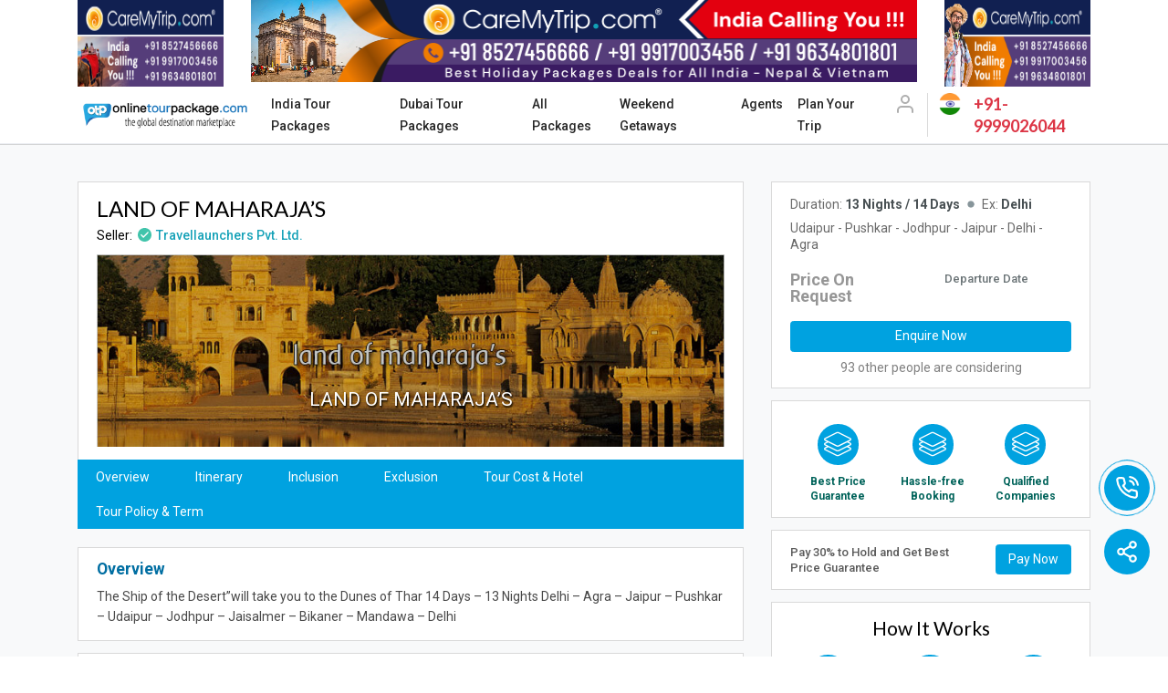

--- FILE ---
content_type: text/html; charset=utf-8
request_url: https://www.onlinetourpackage.com/Packages/detail/land-of-maharajas
body_size: 89815
content:



<!DOCTYPE html>

<html>
<head>
    <title>https://www.onlinetourpackage.com</title><meta name='keywords' content='https://www.onlinetourpackage.com'/><meta name='description' content='https://www.onlinetourpackage.com'/><link rel='canonical' href='https://www.onlinetourpackage.com'/>
    <meta name="viewport" content="width=device-width" />
    <meta charset="utf-8" />
    <meta name="mobile-web-app-capable" content="yes" />
    <meta name="apple-mobile-web-app-capable" content="yes" />   
    <meta name="viewport" content="width=device-width, initial-scale=1, shrink-to-fit=no" />
    <meta http-equiv="X-UA-Compatible" content="ie=edge" />
    <meta name="distribution" content="global" />
    <meta name="rating" content="general" />
    <meta name="robots" content="index,follow" />
    <meta name="revisit-after" content="1 days" />
    <meta name="doc-type" content="Public" />
    <meta http-equiv="Cache-control" content="no-transform" />
    <meta property="og:title" content="" />
    <meta property="og:description" content="" />
    <meta property="og:type" content="website" />
    <meta property="og:url" content="" />
    <meta property="og:image" content="" />
    <meta property="og:site_name" content="" />
    <meta name="twitter:card" content="summary" />
    <meta name="twitter:site" />
    <meta name="twitter:title" content="" />
    <meta name="twitter:description" content="" />

    <link rel="stylesheet" href="../../Content/assets/css/main.css" crossorigin="anonymous">
    <link rel="stylesheet" href="../../Content/assets/css/ui.css" crossorigin="anonymous">
    <link rel="stylesheet" href="https://use.fontawesome.com/releases/v5.8.1/css/all.css"
          integrity="sha384-50oBUHEmvpQ+1lW4y57PTFmhCaXp0ML5d60M1M7uH2+nqUivzIebhndOJK28anvf" crossorigin="anonymous">
    <script src="https://ajax.googleapis.com/ajax/libs/webfont/1.6.26/webfont.js"></script>
    <script src="../../Content/assets/js/feather.min.js"></script>
    <script>
        WebFont.load({
            google: {
                families: ['Lato:300,400,700,900', 'Roboto:300,400,500,700,900']
            }
        });
    </script>
    <style>
        table {
            width: 100% !important;
        }
    </style>
</head>
<body class="searchList">

    <main id="content">
        <!-- header -->
        <header class="js_fixedcontent">
<div class="container">
    <div class="row">
        <div class="col-md-2"><a href="https://www.onlinetourpackage.com/ContactUs" class="w-100 w-100-mob"><img src="../../content/assets/images/home-220x90-left.jpg" class="img-fluid top-ads top-ads-desk"></a></div>
        <div class="col-md-8"><a href="https://www.onlinetourpackage.com/ContactUs" class="w-100"><img src="../../content/assets/images/home-728x90.jpg" class="img-fluid top-ads"></a></div>
        <div class="col-md-2"><a href="https://www.onlinetourpackage.com/ContactUs" class="w-100 w-100-mob"><img src="../../content/assets/images/home-220x90-right.jpg" class="img-fluid top-ads top-ads-desk"></a></div>
    </div>
</div>
<nav class="navbar navbar-expand-lg navbar-light top-navbar" data-toggle="sticky-onscroll">
    <div class="container">
        <a class="navbar-brand" href="/"><img src="../../content/assets/images/logo.png" class="img-fluid"></a>

        <span>
            <a href="tel:+91-9999026044" class="sm-call d-none">
                <span class="accept">
                    <i class="fa fa-phone"></i>
                </span>
            </a>
            <button class="navbar-toggler" type="button" data-toggle="collapse"
                    data-target="#navbarSupportedContent" aria-controls="navbarSupportedContent"
                    aria-expanded="false" aria-label="Toggle navigation">
                <span class="navbar-toggler-icon"></span>
            </button>
        </span>
        <div class="collapse navbar-collapse justify-content-end" id="navbarSupportedContent">
            <ul class="navbar-nav pull-right">
                <li class="nav-item">
            <a class="nav-link" href="/Destinations/Country/India">India Tour Packages</a>
                </li>
                <li class="nav-item">
                    <a class="nav-link" href="/Destinations/Country/United%20Arab%20Emirates">Dubai Tour Packages</a>
                </li>

                <li class="nav-item">
                    <a class="nav-link" href="/Packages/AllPackages">All Packages</a>
                </li>
                <li class="nav-item">
                    <a class="nav-link" href="/Packages/WeekandGetaways">Weekend Getaways</a>
                </li>
                <li class="nav-item">
                    <a class="nav-link" href="/topsellers/AllSellers">Agents</a>
                </li>
                
                <li class="nav-item last-sm">
                    <a class="nav-link" href="/Packages/Query">Plan Your Trip</a>
                </li>

                <li class="nav-item my-account dropdown no-arrow">
                    <a class="" href="/agent/AgentLogin">
                        <span class="feather-icon">
                            <i data-feather='user'></i>
                        </span>
                    </a>
                </li>
                <li class="nav-item call dropdown no-arrow">
                    <a href="tel:+91-9999026044">
                        <div class="media">
                            <img class="mr-3" src="/Content/assets/images/lang.png" alt="">
                            <div class="media-body">
                                <h5 class="mt-0 mb-0 fs-18 fw-700 text-danger">+91-9999026044</h5>

                            </div>
                        </div>
                    </a>
                </li>
            </ul>
        </div>
    </div>
</nav>

        </header>
        <!-- header end -->
        <!-- search list -->
        <section class="gr-list-wrapper bg-light" id="content">
            <div class="container">
                <div class="row">
                    <div class="col-md-8">
                        <div class="box-wrapper">
                            <div class="pkg-name">
                                <h1 style="font-size:24px;">LAND OF MAHARAJA’S</h1>
                                <div class="pkg-operator">
                                    <p class="agent-verfied">
                                        Seller: <a href="/topsellers/viewProfile/travellaunchers-pvt-ltd" class="fw-500 text-info">
                                            Travellaunchers Pvt. Ltd.
                                        </a>
                                    </p>
                                </div>
                            </div>
                            <div id="slider">
                                <div class="slider single-slider">
                                    <div class="slide">
                                        <div class="position-relative">
                                            <img src="/Areas/agent/uploadPackImage/Gt010.jpg" alt="LAND OF MAHARAJA’S" />
                                            <div class="inner p-0">
                                                <div class="container h-100">
                                                    <div class="row h-100">
                                                        <div class="col-md-8 slider-inner mx-auto text-center align-self-end">
                                                            <p class="animated activate fadeInUp align-bottom">
                                                                LAND OF MAHARAJA’S
                                                            </p>
                                                        </div>
                                                    </div>
                                                </div>
                                            </div>
                                        </div>
                                    </div>
                                </div>
                                <div class="slider-progress">
                                    <div class="progress"></div>
                                </div>
                            </div>
                        </div>
                        <div class="detail-box-2">

                        </div>
                        <div class="detail-navbar single-tab-menu">
                            <ul class="list-inline scroll" id="navbar-nav">
                                <li class="list-inline-item">
                                    <a href="#overview" data-category-id="overview"
                                       class="nav-link highlighted">Overview</a>
                                </li>
                                <li class="list-inline-item">
                                    <a href="#itinerary" data-category-id="itinerary"
                                       class="nav-link">Itinerary</a>
                                </li>
                                <li class="list-inline-item">
                                    <a href="#inclusion" data-category-id="inclusion"
                                       class="nav-link">Inclusion</a>
                                </li>
                                <li class="list-inline-item">
                                    <a href="#exclusion" data-category-id="exclusion"
                                       class="nav-link">Exclusion</a>
                                </li>
                                <li class="list-inline-item">
                                    <a href="#price" data-category-id="price"
                                       class="nav-link">Tour Cost &amp; Hotel</a>
                                </li>
                                <li class="list-inline-item">
                                    <a href="#terms" data-category-id="terms"
                                       class="nav-link">Tour Policy &amp; Term</a>
                                </li>
                            </ul>
                        </div>
                        <div class="box-wrapper tab-box" id="overview">
                            <div class="box-heading">Overview</div>
                            <div class="article">
                                <p>
                                    The Ship of the Desert”will take you to the Dunes of Thar 
14 Days – 13 Nights 
Delhi – Agra – Jaipur – Pushkar – Udaipur – Jodhpur – Jaisalmer – Bikaner – Mandawa – Delhi
                                </p>

                            </div>
                        </div>
                        <div class="box-wrapper tab-box" id="itinerary">
                            <div class="box-heading">Itinerary</div>
                            <div class="itinerary clearfix">
                                <div><p class="MsoNormal" style="margin-bottom:0in;margin-bottom:.0001pt;text-align:
justify;line-height:250%"><b><span style="font-size: 12pt; line-height: 250%;">Day 01: Arrive Delhi</span></b><span style="font-size: 12pt; line-height: 250%;"><o:p></o:p></span></p><p class="MsoNormal" style="margin-bottom:0in;margin-bottom:.0001pt;text-align:
justify;line-height:normal"><span style="font-size: 10pt;">Upon arrival at
Delhi International airport, you will be welcomed by our company representative
and transferred to your hotel for check-in. Your travel documents will be
handed over to you with a briefing of the tour program. After check-in process,
time free at leisure for own activities and relax in the hotel to
acclimatization with Indian weather conditions.<o:p></o:p></span></p><p class="MsoNormal" style="margin-bottom:0in;margin-bottom:.0001pt;text-align:
justify;line-height:normal"><b><span style="font-size: 10pt;">DELHI -</span></b><span style="font-size: 10pt;">The National Capital of India is one of the most
historical cities in the world. In AD 1639, the Mughal emperor shah Jahan built
a walled city named Shahjahanabad which served as the capital of the Mughal
Empire from 1649 till 1857. Shahjahanabad is known as Old Delhi. Later the
British architect Sir Edwin Lutyens built a new city during the 1920s called
New Delhi or Lutyens Delhi.<o:p></o:p></span></p><p class="MsoNormal" style="margin-bottom:0in;margin-bottom:.0001pt;text-align:
justify;line-height:normal"><b><span style="font-size: 10pt;">Overnight at
Delhi (No Meals)<o:p></o:p></span></b></p><p class="MsoNormal" style="margin-bottom:0in;margin-bottom:.0001pt;text-align:
justify;line-height:normal"><span style="font-size: 10pt;">&nbsp;</span></p><p class="MsoNormal" style="margin-bottom:0in;margin-bottom:.0001pt;text-align:
justify;line-height:250%"><b><span style="font-size: 12pt; line-height: 250%;">Day 02: Delhi Sightseeing</span></b><span style="font-size: 12pt; line-height: 250%;"><o:p></o:p></span></p><p class="MsoNormal" style="margin-bottom:0in;margin-bottom:.0001pt;text-align:
justify;line-height:normal"><b><span style="font-size: 10pt;">Sightseeing -</span></b><span style="font-size: 10pt;">We will start our sightseeing tour visiting Raj Ghat;
the final resting place of Mahatma Gandhi, the father of the nation. Jama
Masjid; built by the Mughal Emperor Shah Jahan. It is one of the largest and
best known mosques in India. Further, we will drive-pass through Chandni Chowk
Market; Asia's largest wholesale market and Red Fort; a beautiful red sandstone
fort built by the Mughals.<o:p></o:p></span></p><p class="MsoNormal" style="margin-bottom:0in;margin-bottom:.0001pt;text-align:
justify;line-height:normal"><span style="font-size: 10pt;">Afternoon visit
to the Qutub Minar; built by Qutub-ud-din Aibak of the Slave Dynasty as a sign
of Muslim domination of Delhi and as a minaret for the muezzin to call the
faithful to prayer. Evening drive-pass through India Gate; a memorial raised in
honour of the Indian soldiers who died during the Afghan wars and World War I.
The names of the soldiers who died in these wars are inscribed on the walls.
Sansad Bhavan; the Parliament of India is a circular building designed by the
British architects Sir Edwin Lutyens and Sir Herbert Baker in 1912–1913.
Rashtrapati Bhavan; the Presidents House built with a mix of European and
Mughal/Indian styles.<o:p></o:p></span></p><p class="MsoNormal" style="margin-bottom:0in;margin-bottom:.0001pt;text-align:
justify;line-height:normal"><b><span style="font-size: 10pt;">Optional
Activities</span></b><span style="font-size: 10pt;"><o:p></o:p></span></p><p class="MsoNormal" style="margin-top:0in;margin-right:0in;margin-bottom:0in;
margin-left:48.0pt;margin-bottom:.0001pt;text-align:justify;text-indent:-.25in;
line-height:normal"><span style="font-size: 10pt;">·</span><span style="font-size: 10pt;">&nbsp;&nbsp;&nbsp;&nbsp;&nbsp;&nbsp;&nbsp;&nbsp;&nbsp;</span><span style="font-size: 10pt;">Rikshaw Ride in Chandni Chowk Market during sightseeing
tour<o:p></o:p></span></p><p class="MsoNormal" style="margin-top:0in;margin-right:0in;margin-bottom:0in;
margin-left:48.0pt;margin-bottom:.0001pt;text-align:justify;text-indent:-.25in;
line-height:normal"><span style="font-size: 10pt;">·</span><span style="font-size: 10pt;">&nbsp;&nbsp;&nbsp;&nbsp;&nbsp;&nbsp;&nbsp;&nbsp;&nbsp;</span><span style="font-size: 10pt;">Sound &amp; light Show at Red Fort (Close on every
Monday)<o:p></o:p></span></p><p class="MsoNormal" style="margin-top:0in;margin-right:0in;margin-bottom:0in;
margin-left:48.0pt;margin-bottom:.0001pt;text-align:justify;text-indent:-.25in;
line-height:normal"><span style="font-size: 10pt;">·</span><span style="font-size: 10pt;">&nbsp;&nbsp;&nbsp;&nbsp;&nbsp;&nbsp;&nbsp;&nbsp;&nbsp;</span><span style="font-size: 10pt;">Visit to Dilli Haat; an open aircraft bazaar cum food
plaza<o:p></o:p></span></p><p class="MsoNormal" style="margin-top:0in;margin-right:0in;margin-bottom:0in;
margin-left:48.0pt;margin-bottom:.0001pt;text-align:justify;text-indent:-.25in;
line-height:normal"><span style="font-size: 10pt;">·</span><span style="font-size: 10pt;">&nbsp;&nbsp;&nbsp;&nbsp;&nbsp;&nbsp;&nbsp;&nbsp;&nbsp;</span><span style="font-size: 10pt;">Other Attractions – Humayun’s Tomb, Lotus Temple,
Akshardham Temple, Laxmi Narayan Temple, Lodhi Garden, Gurudwara Bangla sahib,
National Museum.<o:p></o:p></span></p><p class="MsoNormal" style="margin-bottom:0in;margin-bottom:.0001pt;text-align:
justify;line-height:normal"><span style="font-size: 10pt;">Overnight at
Delhi (Breakfast)<o:p></o:p></span></p><p class="MsoNormal" style="margin-bottom:0in;margin-bottom:.0001pt;text-align:
justify;line-height:normal"><span style="font-size: 10pt;">&nbsp;</span></p><p class="MsoNormal" style="margin-bottom:0in;margin-bottom:.0001pt;text-align:
justify;line-height:250%"><b><span style="font-size: 12pt; line-height: 250%;">Day 03: Delhi – Agra (220 kms drive)<o:p></o:p></span></b></p><p class="MsoNormal" style="margin-bottom:0in;margin-bottom:.0001pt;text-align:
justify;line-height:normal"><span style="font-size: 10pt;">Check-out from
the hotel and drive to Agra. Upon arrival, check-in to the hotel.<o:p></o:p></span></p><p class="MsoNormal" style="margin-bottom:0in;margin-bottom:.0001pt;text-align:
justify;line-height:normal"><b><span style="font-size: 10pt;">&nbsp;</span></b></p><p class="MsoNormal" style="margin-bottom:0in;margin-bottom:.0001pt;text-align:
justify;line-height:normal"><b><span style="font-size: 10pt;">AGRA -</span></b><span style="font-size: 10pt;">Located at the bank of River Yamuna was known then as
Akbarabād during Mughal Empire and remained the capital of the Mughal Empire
under the Emperors till 1689.<o:p></o:p></span></p><p class="MsoNormal" style="margin-bottom:0in;margin-bottom:.0001pt;text-align:
justify;line-height:normal"><b><span style="font-size: 10pt;">&nbsp;</span></b></p><p class="MsoNormal" style="margin-bottom:0in;margin-bottom:.0001pt;text-align:
justify;line-height:normal"><b><span style="font-size: 10pt;">Sightseeing
-&nbsp;</span></b><span style="font-size: 10pt;">Proceed to Agra sightseeing
visiting Taj Mahal; one of the new Seven Wonders of the World. Shah Jahan built
this beautiful monument in the memory of his beloved wife Mumtaz Mahal. It took
22 years and 20000 workers to complete this perfectly symmetrical monument.
Later visit to Agra Fort; also known as the Red Fort is a world heritage site
listed by UNESCO. The red sandstone fort was converted into a palace during
Shāh Jahān's time, and reworked extensively with marble and pietra dura inlay.
Also visit to I'timād-Ud-Daulah's Tomb; located on the left bank of the Yamuna
river, the mausoleum is set in a large cruciform garden, criss-crossed by water
courses and walkways.<o:p></o:p></span></p><p class="MsoNormal" style="margin-bottom:0in;margin-bottom:.0001pt;text-align:
justify;line-height:normal"><b><span style="font-size: 10pt;">Other Activities</span></b><span style="font-size: 10pt;"><o:p></o:p></span></p><p class="MsoNormal" style="margin-top:0in;margin-right:0in;margin-bottom:0in;
margin-left:48.0pt;margin-bottom:.0001pt;text-align:justify;text-indent:-.25in;
line-height:normal"><span style="font-size: 10pt;">·</span><span style="font-size: 10pt;">&nbsp;&nbsp;&nbsp;&nbsp;&nbsp;&nbsp;&nbsp;&nbsp;&nbsp;</span><span style="font-size: 10pt;">Mohabbat the Taj Show at Kalakriti<o:p></o:p></span></p><p class="MsoNormal" style="margin-top:0in;margin-right:0in;margin-bottom:0in;
margin-left:48.0pt;margin-bottom:.0001pt;text-align:justify;text-indent:-.25in;
line-height:normal"><span style="font-size: 10pt;">·</span><span style="font-size: 10pt;">&nbsp;&nbsp;&nbsp;&nbsp;&nbsp;&nbsp;&nbsp;&nbsp;&nbsp;</span><span style="font-size: 10pt;">Tonga Ride at Taj Mahal<o:p></o:p></span></p><p class="MsoNormal" style="margin-top:0in;margin-right:0in;margin-bottom:0in;
margin-left:48.0pt;margin-bottom:.0001pt;text-align:justify;text-indent:-.25in;
line-height:normal"><span style="font-size: 10pt;">·</span><span style="font-size: 10pt;">&nbsp;&nbsp;&nbsp;&nbsp;&nbsp;&nbsp;&nbsp;&nbsp;&nbsp;</span><span style="font-size: 10pt;">Shopping – Fine Quality Marble, Textile, Handloom &amp;
Handicrafts<o:p></o:p></span></p><p class="MsoNormal" style="margin-top:0in;margin-right:0in;margin-bottom:0in;
margin-left:48.0pt;margin-bottom:.0001pt;text-align:justify;text-indent:-.25in;
line-height:normal"><span style="font-size: 10pt;">·</span><span style="font-size: 10pt;">&nbsp;&nbsp;&nbsp;&nbsp;&nbsp;&nbsp;&nbsp;&nbsp;&nbsp;</span><span style="font-size: 10pt;">Other Attractions – Akbar’s Tomb (Sikandra, Mughal
Heritage Walk<o:p></o:p></span></p><p class="MsoNormal" style="margin-bottom:0in;margin-bottom:.0001pt;text-align:
justify;line-height:normal"><b><span style="font-size: 10pt;">Overnight at
Agra (Breakfast)<o:p></o:p></span></b></p><p class="MsoNormal" style="margin-bottom:0in;margin-bottom:.0001pt;text-align:
justify;line-height:normal"><span style="font-size: 10pt;">&nbsp;</span></p><p class="MsoNormal" style="margin-bottom:0in;margin-bottom:.0001pt;text-align:
justify;line-height:250%"><b><span style="font-size: 12pt; line-height: 250%;">Day 04: Agra – Jaipur via Fatehpur Sikri (240
Kms drive)</span></b><span style="font-size: 12pt; line-height: 250%;"><o:p></o:p></span></p><p class="MsoNormal" style="margin-bottom:0in;margin-bottom:.0001pt;text-align:
justify;line-height:normal"><span style="font-size: 10pt;">Check-out from
the hotel and drive to Jaipur. En-route visit to FATEHPUR SIKRI – Founded in
1569 by the Mughal emperor Akbar, and served as the capital of the Mughal
Empire from 1571 to 1585. It is 40 kms from Agra on the Agra - Jaipur highway.<o:p></o:p></span></p><p class="MsoNormal" style="margin-bottom:0in;margin-bottom:.0001pt;text-align:
justify;line-height:normal"><b><span style="font-size: 10pt;">Sightseeing –</span></b><span style="font-size: 10pt;">&nbsp;Here we will visit to Buland Darwaza; 55 metre
high gate was added some five years later after the completion of the mosque
ca. 1576-1577. We will also visit Jama Masjid, Tomb of Salim Chishti,
Diwan-i-Aam, Diwan-i-Khas.<o:p></o:p></span></p><p class="MsoNormal" style="margin-bottom:0in;margin-bottom:.0001pt;text-align:
justify;line-height:normal"><span style="font-size: 10pt;">Further continue
drive to Jaipur. Upon arrival, check-in to the hotel and rest of the day free
at leisure for own activities or relax in the hotel.<o:p></o:p></span></p><p class="MsoNormal" style="margin-bottom:0in;margin-bottom:.0001pt;text-align:
justify;line-height:normal"><b><span style="font-size: 10pt;">Overnight at
Jaipur (Breakfast)<o:p></o:p></span></b></p><p class="MsoNormal" style="margin-bottom:0in;margin-bottom:.0001pt;text-align:
justify;line-height:normal"><span style="font-size: 10pt;">&nbsp;</span></p><p class="MsoNormal" style="margin-bottom:0in;margin-bottom:.0001pt;text-align:
justify;line-height:250%"><b><span style="font-size: 12pt; line-height: 250%;">Day 05: Jaipur Sightseeing</span></b><span style="font-size: 12pt; line-height: 250%;"><o:p></o:p></span></p><p class="MsoNormal" style="margin-bottom:0in;margin-bottom:.0001pt;text-align:
justify;line-height:normal"><b><span style="font-size: 10pt;">JAIPUR –</span></b><span style="font-size: 10pt;">&nbsp;Named after its founder Maharaja Sawai Jai Singh
II was established on 18 November 1727. Jaipur is considered as the first
planned city in the country. In 1878AD, Jaipur was painted with Pink color to
welcome Prince Albert, consort of Queen Victoria and since then the city is
also known as “Pink City”.<o:p></o:p></span></p><p class="MsoNormal" style="margin-bottom:0in;margin-bottom:.0001pt;text-align:
justify;line-height:normal"><b><span style="font-size: 10pt;">Sightseeing
–&nbsp;</span></b><span style="font-size: 10pt;">Early in the morning we will leave
for an excursion to Amber City; the capital of Kachhwahas for six centuries
before the foundation of Jaipur City. Ascend the Amber Fort with a traditional
royal experience of Elephant ride. Within the Fort complex we will visit Sheesh
Mahal, Diwan-e-Aam and Dowan-e-Khas. Later drive back to Pink City. En-route a
short photo-shoot in-front the Jal Mahal, a small palace set in the middle of
Man Sagar Lake.<o:p></o:p></span></p><p class="MsoNormal" style="margin-bottom:0in;margin-bottom:.0001pt;text-align:
justify;line-height:normal"><span style="font-size: 10pt;">Afternoon visit
to the City Palace, situated in the heart of the old city occupies about one
seventh of the Old City. Within the City Palace we will visit Mubarak Mahal,
Clock Tower and City Palace Museum, Later we will visit Jantar Mantar
Observatory, built in 18th century by Maharaja Sawai Jai Singh to study the
movement of constellations and stars in the sky. The enormous sun dials still
provides the accurate time. Before returning to your hotel, take pictures
in-front the Hawa Mahal, ‘Palace of Winds’ a five storied semi-octagonal
building having 152 windows was built in 1799 AD by Maharaja Pratap Singh for
the royal ladies to enjoy the processions and other royal activities on the
street.<o:p></o:p></span></p><p class="MsoNormal" style="margin-bottom:0in;margin-bottom:.0001pt;text-align:
justify;line-height:normal"><b><span style="font-size: 10pt;">Other Activities</span></b><span style="font-size: 10pt;"><o:p></o:p></span></p><p class="MsoNormal" style="margin-top:0in;margin-right:0in;margin-bottom:0in;
margin-left:48.0pt;margin-bottom:.0001pt;text-align:justify;text-indent:-.25in;
line-height:normal"><span style="font-size: 10pt;">·</span><span style="font-size: 10pt;">&nbsp;&nbsp;&nbsp;&nbsp;&nbsp;&nbsp;&nbsp;&nbsp;&nbsp;</span><span style="font-size: 10pt;">Visit to Chokhi Dhani Village (an ethnic village)<o:p></o:p></span></p><p class="MsoNormal" style="margin-top:0in;margin-right:0in;margin-bottom:0in;
margin-left:48.0pt;margin-bottom:.0001pt;text-align:justify;text-indent:-.25in;
line-height:normal"><span style="font-size: 10pt;">·</span><span style="font-size: 10pt;">&nbsp;&nbsp;&nbsp;&nbsp;&nbsp;&nbsp;&nbsp;&nbsp;&nbsp;</span><span style="font-size: 10pt;">Shopping – Jewellery, Textiles, Handloon &amp;
Handicrafts<o:p></o:p></span></p><p class="MsoNormal" style="margin-top:0in;margin-right:0in;margin-bottom:0in;
margin-left:48.0pt;margin-bottom:.0001pt;text-align:justify;text-indent:-.25in;
line-height:normal"><span style="font-size: 10pt;">·</span><span style="font-size: 10pt;">&nbsp;&nbsp;&nbsp;&nbsp;&nbsp;&nbsp;&nbsp;&nbsp;&nbsp;</span><span style="font-size: 10pt;">Other attractions – Birla Temple, Jaigarh Fort,
Nahargarh Fort, Albert Hall<o:p></o:p></span></p><p class="MsoNormal" style="margin-bottom:0in;margin-bottom:.0001pt;text-align:
justify;line-height:normal"><b><span style="font-size: 10pt;">Overnight at
Jaipur (Breakfast)<o:p></o:p></span></b></p><p class="MsoNormal" style="margin-bottom:0in;margin-bottom:.0001pt;text-align:
justify;line-height:normal"><span style="font-size: 10pt;">&nbsp;</span></p><p class="MsoNormal" style="margin-bottom:0in;margin-bottom:.0001pt;text-align:
justify;line-height:250%"><b><span style="font-size: 12pt; line-height: 250%;">Day 06: Jaipur – Pushkar (185 Kms drive)</span></b><span style="font-size: 12pt; line-height: 250%;"><o:p></o:p></span></p><p class="MsoNormal" style="margin-bottom:0in;margin-bottom:.0001pt;text-align:
justify;line-height:normal"><span style="font-size: 10pt;">Check-out from
the hotel and drive to Pushkar. Upon arrival, check-in to the hotel.<o:p></o:p></span></p><p class="MsoNormal" style="margin-bottom:0in;margin-bottom:.0001pt;text-align:
justify;line-height:normal"><b><span style="font-size: 10pt;">PUSHKAR –</span></b><span style="font-size: 10pt;">&nbsp;Situated along the bank of a picturesque lake,
Nag Pahaad or the snake mountain forms a natural boundary between Ajmer and
Pushkar. Colorful cattle fair in October-November month attract visitors from
around the globe.<o:p></o:p></span></p><p class="MsoNormal" style="margin-bottom:0in;margin-bottom:.0001pt;text-align:
justify;line-height:normal"><b><span style="font-size: 10pt;">Sightseeing –</span></b><span style="font-size: 10pt;">&nbsp;Proceed to a guided tour in Pushkar visiting
Savitri Temple, dedicated to the first wife of Lord Brahma. Also visit to the
Man Mahal; built by Maharaja Man Singh I of Amber is now converted into a
hotel. Later visit to the Lord Brahma’s Temple, the only temple in India
dedicated to Lord Brahma.<o:p></o:p></span></p><p class="MsoNormal" style="margin-bottom:0in;margin-bottom:.0001pt;text-align:
justify;line-height:normal"><b><span style="font-size: 10pt;">Other Activities</span></b><span style="font-size: 10pt;"><o:p></o:p></span></p><p class="MsoNormal" style="margin-top:0in;margin-right:0in;margin-bottom:0in;
margin-left:48.0pt;margin-bottom:.0001pt;text-align:justify;text-indent:-.25in;
line-height:normal"><span style="font-size: 10pt;">·</span><span style="font-size: 10pt;">&nbsp;&nbsp;&nbsp;&nbsp;&nbsp;&nbsp;&nbsp;&nbsp;&nbsp;</span><span style="font-size: 10pt;">Cattle Fair of Pushkar (October-November)<o:p></o:p></span></p><p class="MsoNormal" style="margin-top:0in;margin-right:0in;margin-bottom:0in;
margin-left:48.0pt;margin-bottom:.0001pt;text-align:justify;text-indent:-.25in;
line-height:normal"><span style="font-size: 10pt;">·</span><span style="font-size: 10pt;">&nbsp;&nbsp;&nbsp;&nbsp;&nbsp;&nbsp;&nbsp;&nbsp;&nbsp;</span><span style="font-size: 10pt;">Shopping – Handicraft and local souvenirs<o:p></o:p></span></p><p class="MsoNormal" style="margin-top:0in;margin-right:0in;margin-bottom:0in;
margin-left:48.0pt;margin-bottom:.0001pt;text-align:justify;text-indent:-.25in;
line-height:normal"><span style="font-size: 10pt;">·</span><span style="font-size: 10pt;">&nbsp;&nbsp;&nbsp;&nbsp;&nbsp;&nbsp;&nbsp;&nbsp;&nbsp;</span><span style="font-size: 10pt;">Other attractions – Dargah Khwaja Sahib, Adhai Din Ka Jhopda,
Ana Sagar, Taragarh Fort<o:p></o:p></span></p><p class="MsoNormal" style="margin-bottom:0in;margin-bottom:.0001pt;text-align:
justify;line-height:normal"><b><span style="font-size: 10pt;">Overnight at
Pushkar (Breakfast)<o:p></o:p></span></b></p><p class="MsoNormal" style="margin-bottom:0in;margin-bottom:.0001pt;text-align:
justify;line-height:normal"><span style="font-size: 10pt;">&nbsp;</span></p><p class="MsoNormal" style="margin-bottom:0in;margin-bottom:.0001pt;text-align:
justify;line-height:250%"><b><span style="font-size: 12pt; line-height: 250%;">Day 07: Pushkar – Udaipur via Chittaurgarh
(325 kms drive)</span></b><span style="font-size: 12pt; line-height: 250%;"><o:p></o:p></span></p><p class="MsoNormal" style="margin-bottom:0in;margin-bottom:.0001pt;text-align:
justify;line-height:normal"><span style="font-size: 10pt;">Check-out from
the hotel and drive to Udaipur. En-route visit to Chittaurgarh.<o:p></o:p></span></p><p class="MsoNormal" style="margin-bottom:0in;margin-bottom:.0001pt;text-align:
justify;line-height:normal"><b><span style="font-size: 10pt;">CHITTAURGARH
–&nbsp;</span></b><span style="font-size: 10pt;">The town is known for its massive
Fort covering an area of 279 hectares. The fort witnessed some greatest battles
in the history and ravaged three times.<o:p></o:p></span></p><p class="MsoNormal" style="margin-bottom:0in;margin-bottom:.0001pt;text-align:
justify;line-height:normal"><b><span style="font-size: 10pt;">Sightseeing –</span></b><span style="font-size: 10pt;">&nbsp;Here we will visit The Fort, the pride of
Chittaur. The Fort is a massive structure with many gateways built by the later
Maurya rulers in 7th century. The Fort has many magnificent monuments
showcasing the Rajput architecture. Also visit to the Vijay Stambh (Victory
Tower), 37 meter high structure was built in 1440 AD by Maharana Kumbha to
commemorate his victory over the Muslim rulers of Malwa and Gujarat. We will
also visit the Kirti Stambh (Tower of Fame), a 22 meter high tower built by
Jain merchant in 12th century.<o:p></o:p></span></p><p class="MsoNormal" style="margin-bottom:0in;margin-bottom:.0001pt;text-align:
justify;line-height:normal"><i><span style="font-size: 10pt;">Other
attractions – Rana Kumbha Palace, Nagri, Bijaipur, Bassi Village</span></i><span style="font-size: 10pt;"><o:p></o:p></span></p><p class="MsoNormal" style="margin-bottom:0in;margin-bottom:.0001pt;text-align:
justify;line-height:normal"><span style="font-size: 10pt;">Further continue
drive to Udaipur. Upon arrival, check-in to the hotel and rest of the day free
at leisure for own activities and relax in the hotel.<o:p></o:p></span></p><p class="MsoNormal" style="margin-bottom:0in;margin-bottom:.0001pt;text-align:
justify;line-height:normal"><b><span style="font-size: 10pt;">Overnight at
Udaipur hotel (Breakfast)<o:p></o:p></span></b></p><p class="MsoNormal" style="margin-bottom:0in;margin-bottom:.0001pt;text-align:
justify;line-height:normal"><span style="font-size: 10pt;">&nbsp;</span></p><p class="MsoNormal" style="margin-bottom:0in;margin-bottom:.0001pt;text-align:
justify;line-height:250%"><b><span style="font-size: 12pt; line-height: 250%;">Day 08: Udaipur Sightseeing</span></b><span style="font-size: 12pt; line-height: 250%;"><o:p></o:p></span></p><p class="MsoNormal" style="margin-bottom:0in;margin-bottom:.0001pt;text-align:
justify;line-height:normal"><b><span style="font-size: 10pt;">UDAIPUR -</span></b><span style="font-size: 10pt;">&nbsp;The “City of Lakes” is one of the most beautiful
and romantic cities in India. The city was founded by Maharaja Udai Singh in
1559 AD on the shore of Lake Pichhola. Fairy-tale Palaces and gardens, temples
and narrow lanes create a picture perfect atmosphere. Udaipur is a
traditionally planned city originally having eleven gates to enter but now only
five remains.<o:p></o:p></span></p><p class="MsoNormal" style="margin-bottom:0in;margin-bottom:.0001pt;text-align:
justify;line-height:normal"><b><span style="font-size: 10pt;">Sightseeing -</span></b><span style="font-size: 10pt;">&nbsp;After a leisurely breakfast, we will leave for a
guided tour of the city visiting City Palace; a beautiful white structure
building is the largest palace complex of Rajasthan state. The Palace is
surrounded by crenallated walls towering over the lake. Later we will visit
Saheliyon ki Bari, the Garden of Maids bordering the embankment of the Fatheh
Sagar Lake. Next we will visit to the Jagdish Temple, dedicated to Lords Vishnu
the temple was built by Maharaja Jagat Singh I in 1651 AD.<o:p></o:p></span></p><p class="MsoNormal" style="margin-bottom:0in;margin-bottom:.0001pt;text-align:
justify;line-height:normal"><span style="font-size: 10pt;">In the evening,
enjoy the relaxing boat ride on Lake Pichhola, the beautiful lake amidst the
hills, palaces, temples, bathing ghats, and embankments has two island palaces
Jag Niwas and Jag Mandir.<o:p></o:p></span></p><p class="MsoNormal" style="margin-bottom:0in;margin-bottom:.0001pt;text-align:
justify;line-height:normal"><b><span style="font-size: 10pt;">Other Activities
–</span></b><span style="font-size: 10pt;"><o:p></o:p></span></p><p class="MsoNormal" style="margin-top:0in;margin-right:0in;margin-bottom:0in;
margin-left:66.0pt;margin-bottom:.0001pt;text-align:justify;text-indent:-.25in;
line-height:normal"><span style="font-size: 10pt;">·</span><span style="font-size: 10pt;">&nbsp;&nbsp;&nbsp;&nbsp;&nbsp;&nbsp;&nbsp;&nbsp;&nbsp;</span><span style="font-size: 10pt;">Sound &amp; Light show at City Palace<o:p></o:p></span></p><p class="MsoNormal" style="margin-top:0in;margin-right:0in;margin-bottom:0in;
margin-left:66.0pt;margin-bottom:.0001pt;text-align:justify;text-indent:-.25in;
line-height:normal"><span style="font-size: 10pt;">·</span><span style="font-size: 10pt;">&nbsp;&nbsp;&nbsp;&nbsp;&nbsp;&nbsp;&nbsp;&nbsp;&nbsp;</span><span style="font-size: 10pt;">Shopping – Paintings, Handloom and Jewellery<o:p></o:p></span></p><p class="MsoNormal" style="margin-top:0in;margin-right:0in;margin-bottom:0in;
margin-left:66.0pt;margin-bottom:.0001pt;text-align:justify;text-indent:-.25in;
line-height:normal"><span style="font-size: 10pt;">·</span><span style="font-size: 10pt;">&nbsp;&nbsp;&nbsp;&nbsp;&nbsp;&nbsp;&nbsp;&nbsp;&nbsp;</span><span style="font-size: 10pt;">Other attractions – Jag Mandir, Bhartiya Lok Kala
Mandal, Bagore ki Haveli, Pratap Memorial, Sajjan Garh, Shilpgram, Eklingji
Temple, Nagla, Haldihghati, Nathdwara, Jaisamand<o:p></o:p></span></p><p class="MsoNormal" style="margin-bottom:0in;margin-bottom:.0001pt;line-height:
normal"><span style="font-size: 10pt;">&nbsp;<b>Overnight at Udaipur
(Breakfast)<o:p></o:p></b></span></p><p class="MsoNormal" style="margin-bottom:0in;margin-bottom:.0001pt;line-height:
normal"><span style="font-size: 10pt;">&nbsp;</span></p><p class="MsoNormal" style="margin-bottom:0in;margin-bottom:.0001pt;text-align:
justify;line-height:250%"><b><span style="font-size: 12pt; line-height: 250%;">Day 09: Udaipur – Jodhpur via Ranakpur (260
kms. drive)</span></b><span style="font-size: 12pt; line-height: 250%;"><o:p></o:p></span></p><p class="MsoNormal" style="margin-bottom:0in;margin-bottom:.0001pt;text-align:
justify;line-height:normal"><span style="font-size: 10pt;">Check-out from
the hotel and drive to Jodhpur. En-route visit to Ranakpur Jain Temples.<o:p></o:p></span></p><p class="MsoNormal" style="margin-bottom:0in;margin-bottom:.0001pt;text-align:
justify;line-height:normal"><b><span style="font-size: 10pt;">RANAKPUR -</span></b><span style="font-size: 10pt;">&nbsp;One of the five holy centers of the Jain
community, Ranakpur Temple is built in 15th century. Spread over 48000 sq ft,
the temple is an outstanding creation with 29 halls and 1444 pillars all
distinctly carved. Further continue to Jodhpur. Upon arrival, check-in to the
hotel and rest of the day free at leisure for own activities.<o:p></o:p></span></p><p class="MsoNormal" style="margin-bottom:0in;margin-bottom:.0001pt;text-align:
justify;line-height:normal"><b><span style="font-size: 10pt;">Overnight at
Jodhpur (Breakfast)<o:p></o:p></span></b></p><p class="MsoNormal" style="margin-bottom:0in;margin-bottom:.0001pt;text-align:
justify;line-height:normal"><span style="font-size: 10pt;">&nbsp;</span></p><p class="MsoNormal" style="margin-bottom:0in;margin-bottom:.0001pt;text-align:
justify;line-height:250%"><b><span style="font-size: 12pt; line-height: 250%;">Day 10: Jodhpur – Jaisalmer (280 kms. drive)</span></b><span style="font-size: 12pt; line-height: 250%;"><o:p></o:p></span></p><p class="MsoNormal" style="margin-bottom:0in;margin-bottom:.0001pt;text-align:
justify;line-height:normal"><b><span style="font-size: 10pt;">JODHPUR -</span></b><span style="font-size: 10pt;">The home of Rathores, Rao Jodha founded Jodhpur in
1459AD. The city is situated at the foot of a hillock protected by the eight
gates facing in various directions.<o:p></o:p></span></p><p class="MsoNormal" style="margin-bottom:0in;margin-bottom:.0001pt;text-align:
justify;line-height:normal"><b><span style="font-size: 10pt;">Sightseeing -</span></b><span style="font-size: 10pt;">Proceed for a guided tour to Jodhpur city visiting the
soaring 125 mt above the plains The Mehrangarh Fort. The fort has four gates
approaching by a winding road. Within the for there are few magnificent palace
named Moti Mahal, Phool Mahal, Sheesh Maahal, Sileh Mahal and Daulat Khana.
Later we will visit to Jaswant Thada; a royal cenotaph in white marble built in
1899AD in the memory of Maharaja Jaswant Singh II.<o:p></o:p></span></p><p class="MsoNormal" style="margin-bottom:0in;margin-bottom:.0001pt;text-align:
justify;line-height:normal"><b><span style="font-size: 10pt;">Other Activities</span></b><span style="font-size: 10pt;"><o:p></o:p></span></p><p class="MsoNormal" style="margin-top:0in;margin-right:0in;margin-bottom:0in;
margin-left:48.0pt;margin-bottom:.0001pt;text-align:justify;text-indent:-.25in;
line-height:normal"><span style="font-size: 10pt;">·</span><span style="font-size: 10pt;">&nbsp;&nbsp;&nbsp;&nbsp;&nbsp;&nbsp;&nbsp;&nbsp;&nbsp;</span><span style="font-size: 10pt;">Excursion to Osian Village to witness the local
villagers’ daily lifestyle by Jeep Safari<o:p></o:p></span></p><p class="MsoNormal" style="margin-top:0in;margin-right:0in;margin-bottom:0in;
margin-left:48.0pt;margin-bottom:.0001pt;text-align:justify;text-indent:-.25in;
line-height:normal"><span style="font-size: 10pt;">·</span><span style="font-size: 10pt;">&nbsp;&nbsp;&nbsp;&nbsp;&nbsp;&nbsp;&nbsp;&nbsp;&nbsp;</span><span style="font-size: 10pt;">Shipping – Handicrafts, White metal Curios, Silverware,
Quilts, Tie &amp; Dye fabrics, Leather goods, Paintings<o:p></o:p></span></p><p class="MsoNormal" style="margin-top:0in;margin-right:0in;margin-bottom:0in;
margin-left:48.0pt;margin-bottom:.0001pt;text-align:justify;text-indent:-.25in;
line-height:normal"><span style="font-size: 10pt;">·</span><span style="font-size: 10pt;">&nbsp;&nbsp;&nbsp;&nbsp;&nbsp;&nbsp;&nbsp;&nbsp;&nbsp;</span><span style="font-size: 10pt;">Other attractions – Umaid Bhawan Palace, Girdikot &amp;
Sardar Market, Government Museum, Balsamand Lake<o:p></o:p></span></p><p class="MsoNormal" style="margin-bottom:0in;margin-bottom:.0001pt;text-align:
justify;line-height:normal"><span style="font-size: 10pt;">Afternoon,
check-out from the hotel and drive to Jaisalmer. Upon arrival, check-in to the
hotel.<o:p></o:p></span></p><p class="MsoNormal" style="margin-bottom:0in;margin-bottom:.0001pt;text-align:
justify;line-height:normal"><b><span style="font-size: 10pt;">Overnight at
Jaisalmer (Breakfast)<o:p></o:p></span></b></p><p class="MsoNormal" style="margin-bottom:0in;margin-bottom:.0001pt;text-align:
justify;line-height:normal"><span style="font-size: 10pt;">&nbsp;</span></p><p class="MsoNormal" style="margin-bottom:0in;margin-bottom:.0001pt;text-align:
justify;line-height:250%"><b><span style="font-size: 12pt; line-height: 250%;">Day 11: Jaisalmer Sightseeing</span></b><span style="font-size: 12pt; line-height: 250%;"><o:p></o:p></span></p><p class="MsoNormal" style="margin-bottom:0in;margin-bottom:.0001pt;text-align:
justify;line-height:normal"><b><span style="font-size: 10pt;">JAISALMER -</span></b><span style="font-size: 10pt;">Hardly any other city can match the magnificence of
this Museum City. Founded by Rao Jaisal in 1156 AD the city is located in the
heart of Thar Desert. When the sun sets every evening, Jaisalmer is transformed
into a magic kingdom – the Sonar Kila.<o:p></o:p></span></p><p class="MsoNormal" style="margin-bottom:0in;margin-bottom:.0001pt;text-align:
justify;line-height:normal"><b><span style="font-size: 10pt;">Sightseeing -</span></b><span style="font-size: 10pt;">After breakfast in the hotel, proceed for a guided tour
in Jaisalmer visiting The Fort, housing the entire township within it the
Golden hued fort is a sentinel to the bleak desertscape from its 80 meter high
perch on the hill. With the Fort, there are some beautiful Havelis, Jain
Temples, and five interconnected palaces. Later we will visit Patwon-ki Haveli,
the most elaborate and magnificent of all the Jaisalmer Havelis. After the tour
spend some time at Manak Chowk and Havelis, a marketplace to buy some local
souviners.<o:p></o:p></span></p><p class="MsoNormal" style="margin-bottom:0in;margin-bottom:.0001pt;text-align:
justify;line-height:normal"><span style="font-size: 10pt;">In the evening,
we will leave for an excursion to Sand Dunes to enjoy the beautiful sunset and
camel ride in the Thar Desert.<o:p></o:p></span></p><p class="MsoNormal" style="margin-bottom:0in;margin-bottom:.0001pt;text-align:
justify;line-height:normal"><b><span style="font-size: 10pt;">Other Activities</span></b><span style="font-size: 10pt;"><o:p></o:p></span></p><p class="MsoNormal" style="margin-top:0in;margin-right:0in;margin-bottom:0in;
margin-left:48.0pt;margin-bottom:.0001pt;text-align:justify;text-indent:-.25in;
line-height:normal"><span style="font-size: 10pt;">·</span><span style="font-size: 10pt;">&nbsp;&nbsp;&nbsp;&nbsp;&nbsp;&nbsp;&nbsp;&nbsp;&nbsp;</span><span style="font-size: 10pt;">Folk Dance &amp; Dinner at Sand Dunes<o:p></o:p></span></p><p class="MsoNormal" style="margin-top:0in;margin-right:0in;margin-bottom:0in;
margin-left:48.0pt;margin-bottom:.0001pt;text-align:justify;text-indent:-.25in;
line-height:normal"><span style="font-size: 10pt;">·</span><span style="font-size: 10pt;">&nbsp;&nbsp;&nbsp;&nbsp;&nbsp;&nbsp;&nbsp;&nbsp;&nbsp;</span><span style="font-size: 10pt;">Shopping – Hand-woven Blankets, Traditional Rugs,
Rajasthani Shawls, Silver Jewellery, Embroidered articles<o:p></o:p></span></p><p class="MsoNormal" style="margin-top:0in;margin-right:0in;margin-bottom:0in;
margin-left:48.0pt;margin-bottom:.0001pt;text-align:justify;text-indent:-.25in;
line-height:normal"><span style="font-size: 10pt;">·</span><span style="font-size: 10pt;">&nbsp;&nbsp;&nbsp;&nbsp;&nbsp;&nbsp;&nbsp;&nbsp;&nbsp;</span><span style="font-size: 10pt;">Other attractions – Gadisar Lake, Tazia Tower, Salim
Singh ki Haveli, Jain Temples, Nathmalji ki Haveli<o:p></o:p></span></p><p class="MsoNormal" style="margin-bottom:0in;margin-bottom:.0001pt;text-align:
justify;line-height:normal"><b><span style="font-size: 10pt;">Overnight at
Jaisalmer (Breakfast)<o:p></o:p></span></b></p><p class="MsoNormal" style="margin-bottom:0in;margin-bottom:.0001pt;text-align:
justify;line-height:normal"><span style="font-size: 10pt;">&nbsp;</span></p><p class="MsoNormal" style="margin-bottom:0in;margin-bottom:.0001pt;text-align:
justify;line-height:250%"><b><span style="font-size: 12pt; line-height: 250%;">Day 12: Jaisalmer – Bikaner (330 Kms drive)</span></b><span style="font-size: 12pt; line-height: 250%;"><o:p></o:p></span></p><p class="MsoNormal" style="margin-bottom:0in;margin-bottom:.0001pt;text-align:
justify;line-height:normal"><span style="font-size: 10pt;">Check-out from
the hotel and drive to Bikaner. Upon arrival, check-in to the hotel.<o:p></o:p></span></p><p class="MsoNormal" style="margin-bottom:0in;margin-bottom:.0001pt;text-align:
justify;line-height:normal"><b><span style="font-size: 10pt;">BIKANER -</span></b><span style="font-size: 10pt;">Renowned for the best riding camels in the world,
Bikaner was established in 1488 AD by Rathore prince Rao Bikaji – son of Rao
Jodhaji the founder of Jodhpur. Located in the north of the desert state,
Bikaner is surrounded by sand dunes. The old city of Bikaner stands on a
slightly raised ground encircled by an embotted wall with five gates to enter.
The strategic location of Bikaner on the ancient Caravan routes of West and
Central Asia made it the prime trade center in by-gone years.<o:p></o:p></span></p><p class="MsoNormal" style="margin-bottom:0in;margin-bottom:.0001pt;text-align:
justify;line-height:normal"><b><span style="font-size: 10pt;">Sightseeing -</span></b><span style="font-size: 10pt;">Proceed for a guided tour visiting Junagarh Fort, built
by Raja Rai Singh is encircle by a moat and houses many outstanding palaces,
pavilions and temples. Some of the beautiful palaces inside the Fort are Anup
Mahal, Ganga Niwas, Durbar Hall, Har Mandir, Gaj Mandir, Sheesh Mahal, Karan
Mahal and Chandra Mahal. Later we will visit to Lalgarh Palace; imposing red
sandstone palace was built by Maharaja Ganga Singh in the memory of his father
Maharaja Lal Singh. Further continue to visit Deshnok Karni Mata Temple, the
unique temple where the rats are venerated and the shrine is a sanctuary for
them.<o:p></o:p></span></p><p class="MsoNormal" style="margin-bottom:0in;margin-bottom:.0001pt;text-align:
justify;line-height:normal"><b><span style="font-size: 10pt;">Other Activities</span></b><span style="font-size: 10pt;"><o:p></o:p></span></p><p class="MsoNormal" style="margin-top:0in;margin-right:0in;margin-bottom:0in;
margin-left:48.0pt;margin-bottom:.0001pt;text-align:justify;text-indent:-.25in;
line-height:normal"><span style="font-size: 10pt;">·</span><span style="font-size: 10pt;">&nbsp;&nbsp;&nbsp;&nbsp;&nbsp;&nbsp;&nbsp;&nbsp;&nbsp;</span><span style="font-size: 10pt;">Gangaur Festival (April) and Camel Festival (January),
Kalayat Fair (November)<o:p></o:p></span></p><p class="MsoNormal" style="margin-top:0in;margin-right:0in;margin-bottom:0in;
margin-left:48.0pt;margin-bottom:.0001pt;text-align:justify;text-indent:-.25in;
line-height:normal"><span style="font-size: 10pt;">·</span><span style="font-size: 10pt;">&nbsp;&nbsp;&nbsp;&nbsp;&nbsp;&nbsp;&nbsp;&nbsp;&nbsp;</span><span style="font-size: 10pt;">Shopping – Gold &amp; Silver products, Camel and sheep
wool carpets and woolen items<o:p></o:p></span></p><p class="MsoNormal" style="margin-top:0in;margin-right:0in;margin-bottom:0in;
margin-left:48.0pt;margin-bottom:.0001pt;text-align:justify;text-indent:-.25in;
line-height:normal"><span style="font-size: 10pt;">·</span><span style="font-size: 10pt;">&nbsp;&nbsp;&nbsp;&nbsp;&nbsp;&nbsp;</span><span style="font-size: 10pt;">Other attractions – Prachina, Ganga Government Museum, Bhandasar
Jain Temple, Camel Breeding Center, Gajner<o:p></o:p></span></p><p class="MsoNormal" style="margin-bottom:0in;margin-bottom:.0001pt;text-align:
justify;line-height:normal"><span style="font-size: 10pt;">Overnight at Bikaner (Breakfast)<o:p></o:p></span></p><p class="MsoNormal" style="margin-bottom:0in;margin-bottom:.0001pt;text-align:
justify;line-height:normal"><span style="font-size: 10pt;">&nbsp;</span></p><p class="MsoNormal" style="margin-bottom:0in;margin-bottom:.0001pt;text-align:
justify;line-height:250%"><b><span style="font-size: 12pt; line-height: 250%;">Day 13: Bikaner – Mandawa (180 kms drive)</span></b><b><span style="font-size: 12pt; line-height: 250%;"><o:p></o:p></span></b></p><p class="MsoNormal" style="margin-bottom:0in;margin-bottom:.0001pt;text-align:
justify;line-height:normal"><span style="font-size: 10pt;">Check-out from
the hotel and drive to Mandawa. Upon arrival, check-in to the hotel.<o:p></o:p></span></p><p class="MsoNormal" style="margin-bottom:0in;margin-bottom:.0001pt;text-align:
justify;line-height:normal"><b><span style="font-size: 10pt;">MANDAWA,
Jhuunjhunu –&nbsp;</span></b><span style="font-size: 10pt;">A colorful
fantasy also popularly called the ‘Open-air art galary’, Mandawa was founded in
18th century. This medieval fort dominates the town with a painted ached
gateway adorned with Lord Krishna and his caws.<o:p></o:p></span></p><p class="MsoNormal" style="margin-bottom:0in;margin-bottom:.0001pt;text-align:
justify;line-height:normal"><b><span style="font-size: 10pt;">Sightseeing -</span></b><span style="font-size: 10pt;">&nbsp;Guided tour in Mandawa will take you around the
various beautifully painted Havelis, The Chokhani Goenka and Ladia havelis and
the street with Saraf Havelis are some of the splendid examples of this region.<o:p></o:p></span></p><p class="MsoNormal" style="margin-bottom:0in;margin-bottom:.0001pt;text-align:
justify;line-height:normal"><b><span style="font-size: 10pt;">Other Activities</span></b><span style="font-size: 10pt;"><o:p></o:p></span></p><p class="MsoNormal" style="margin-top:0in;margin-right:0in;margin-bottom:0in;
margin-left:48.0pt;margin-bottom:.0001pt;text-align:justify;text-indent:-.25in;
line-height:normal"><span style="font-size: 10pt;">·</span><span style="font-size: 10pt;">&nbsp;&nbsp;&nbsp;&nbsp;&nbsp;&nbsp;&nbsp;&nbsp;&nbsp;</span><span style="font-size: 10pt;">Cycling tour in the town, Jeep Ride to the Village<o:p></o:p></span></p><p class="MsoNormal" style="margin-top:0in;margin-right:0in;margin-bottom:0in;
margin-left:48.0pt;margin-bottom:.0001pt;text-align:justify;text-indent:-.25in;
line-height:normal"><span style="font-size: 10pt;">·</span><span style="font-size: 10pt;">&nbsp;&nbsp;&nbsp;&nbsp;&nbsp;&nbsp;&nbsp;&nbsp;&nbsp;</span><span style="font-size: 10pt;">Shopping – Paintings<o:p></o:p></span></p><p class="MsoNormal" style="margin-top:0in;margin-right:0in;margin-bottom:0in;
margin-left:48.0pt;margin-bottom:.0001pt;text-align:justify;text-indent:-.25in;
line-height:normal"><span style="font-size: 10pt;">·</span><span style="font-size: 10pt;">&nbsp;&nbsp;&nbsp;&nbsp;&nbsp;&nbsp;&nbsp;&nbsp;&nbsp;</span><span style="font-size: 10pt;">Other attractions – Churu, Mukundgarh, Nawalgarh,
Fatehpur, Ramgarh, Harsh Nath Temple<o:p></o:p></span></p><p class="MsoNormal" style="margin-bottom:0in;margin-bottom:.0001pt;text-align:
justify;line-height:normal"><b><span style="font-size: 10pt;">Overnight at
Mandawa (Breakfast)<o:p></o:p></span></b></p><p class="MsoNormal" style="margin-bottom:0in;margin-bottom:.0001pt;text-align:
justify;line-height:normal"><span style="font-size: 10pt;">&nbsp;</span></p><p class="MsoNormal" style="margin-bottom:0in;margin-bottom:.0001pt;text-align:
justify;line-height:250%"><b><span style="font-size: 12pt; line-height: 250%;">Day 14: Mandawa – Delhi (260 ksm drive)</span></b><span style="font-size: 12pt; line-height: 250%;"><o:p></o:p></span></p><p class="MsoNormal" style="margin-bottom:0in;margin-bottom:.0001pt;text-align:
justify;line-height:normal"><span style="font-size: 10pt;">Check-out from
the hotel and transfer to Delhi international airport to board the flight to
onward journey.<o:p></o:p></span></p><p class="MsoNormal" style="margin-bottom:0in;margin-bottom:.0001pt;text-align:
justify;line-height:normal"><b><span style="font-size: 10pt;">Tour concludes
with many unforgettable memories</span></b><span style="font-size: 10pt;"><o:p></o:p></span></p><p class="MsoNormal" style="margin-bottom:0in;margin-bottom:.0001pt;text-align:
justify;line-height:normal"><br></p></div>

                            </div>
                        </div>
                        <div class="box-wrapper tab-box" id="inclusion">
                            <div class="box-heading">Inclusion</div>
                            <div class="inclusion_text">
                                <ul style="margin-right: 0px; margin-bottom: 0px; margin-left: 40px; padding: 0px; color: rgb(51, 51, 51); font-family: &quot;Open Sans&quot;, sans-serif; font-size: 14px;"><li style="font-style: italic;">13 night’s accommodation on double/ twin sharing basis in the given choice of hotels</li><li style="font-style: italic;">Daily buffet breakfast in the hotel. Breakfast, Lunch &amp; Dinner in Srinagar</li><li style="font-style: italic;">Private transportation by using air-conditioned chauffeur driven vehicle. Non Air-conditioned vehicle in Kashmir</li><li style="font-style: italic;">Government approved English speaking local tour guides for sightseeing tours in each city</li><li style="font-style: italic;">Traditional welcome on arrival at airport with Garlanding</li><li style="font-style: italic;">All requisite airport transfers with personal assistance</li><li style="font-style: italic;">Gandola ride at Gulmarg</li><li style="font-style: italic;">Elephant ride to ascend the Amber fort in Jaipur</li><li style="font-style: italic;">Accompanying tour escort throughout the tour (above 6 pax group)</li></ul>

                            </div>
                        </div>
                        <div class="box-wrapper tab-box" id="exclusion">
                            <div class="box-heading">Exclusion</div>
                            <div class="exclusion_text">
                                <ul style="margin-right: 0px; margin-bottom: 0px; margin-left: 40px; padding: 0px; color: rgb(51, 51, 51); font-family: &quot;Open Sans&quot;, sans-serif; font-size: 14px;"><li style="font-style: italic;">Monument entrance fee (approximate RM 120 per person for entire tour) and video camera charges</li><li style="font-style: italic;">Visa, International &amp; Domestic flight ticket or Airport taxes</li><li style="font-style: italic;">Medical or Travel Insurance</li><li style="font-style: italic;">Any other personal nature of expenses i.e. phone calls, laundry, mini bar, tipping, meals, soft &amp; hard drinks etc</li><li style="font-style: italic;">Anything other than specified under the head “Inclusions”.</li></ul>

                            </div>
                        </div>
                        <div class="box-wrapper tab-box" id="price">
                            <div class="box-heading">Tour Cost &amp; Hotel</div>
                            <div class="table-responsive">
                                <table class="table fs-14">
                                    <thead>
                                        <tr>
                                            <th>Adult (Single)</th>
                                            <th>Adult (Twin)</th>
                                            <th>Adult (Triple)</th>
                                            <th>Child With Bed</th>
                                            <th>Child Without Bed</th>
                                            <th>Start Date (D/M/Y)</th>
                                            <th>End Date (D/M/Y)</th>
                                        </tr>
                                    </thead>
                                    <tbody>
                                        <tr>
                                                <td data-column="First Name">NA</td>                                                                                            <td data-column="Last Name">NA</td>
                                                                                            <td data-column="Job Title">NA</td>
                                                                                            <td data-column="Twitter">NA</td>
                                                                                            <td data-column="Twitter">NA</td>
                                            <td data-column="Twitter"> 06/07/2019 </td>
                                            <td data-column="Twitter"> 31/12/2019 </td>
                                        </tr>
                                    </tbody>
                                </table>
                            </div>
                        </div>




                        <div class="box-wrapper terms tab-box" id="terms">
                            <div class="box-heading">Tour Policy &amp; Term</div>
                            <div class="text-term">

                                <div class="table-responsive">
                                    <p>N/A</p>
                                </div>

                            </div>

                        </div>
                    </div>
                    <div class="col-md-4">
                        <div class="box-wrapper" id="detail-box">
                            <div class="pkg-detail">
                                <div class="duration">
                                    <p>
                                        Duration: <span>13 Nights / 14 Days</span> <i data-feather="circle"
                                                                                                          class="feather-icon"></i> Ex:
                                        <span>Delhi</span>
                                    </p>
                                </div>
                                <div class="destination">
                                    <p>
                                        Udaipur - Pushkar - Jodhpur - Jaipur - Delhi - Agra 

                                    </p>
                                </div>
                                <hr>
                                <div class="price-group">
                                    <div class="row">
                                        <div class="col-sm-6 align-self-md-end">
                                            <div class="price no-price">

                                                    <p class="fs-18">Price On Request</p>

                                            </div>
                                        </div>
                                        <div class="col-sm-6">
                                            <div class="departure-date">
                                                <label>Departure Date</label>

                                            </div>
                                        </div>
                                    </div>
                                </div>
                                <div class="depature_budget"></div>
                                <div class="form-group booking-btn">
                                    <a href="/Packages/Query/land-of-maharajas" class="btn btn-block otp-btn">
                                        Enquire
                                        Now
                                    </a>
                                    
                                    <p>93 other people are considering</p>
                                </div>
                            </div>
                        </div>
                        <div class="box-wrapper features">
                            <div class="single-pkg-feature d-flex justify-content-between">
                                <div>
                                    <div class="media-icon mx-auto">
                                        <object type="image/svg+xml" data="../../../Content/assets/images/customize.svg"></object>
                                    </div>
                                    <p>Best Price Guarantee</p>
                                </div>
                                <div>
                                    <div class="media-icon mx-auto">
                                        <object type="image/svg+xml" data="../../../Content/assets/images/customize.svg"></object>
                                    </div>
                                    <p>Hassle-free Booking</p>
                                </div>
                                <div>
                                    <div class="media-icon mx-auto">
                                        <object type="image/svg+xml" data="../../../Content/assets/images/customize.svg"></object>
                                    </div>
                                    <p>Qualified Companies</p>
                                </div>
                            </div>
                        </div>
                        <div class="box-wrapper features-2">
                            <div class="row">
                                <div class="col-md-8">
                                    <p>Pay 30% to Hold and Get Best Price Guarantee</p>
                                </div>
                                <div class="col-md-4">
                                    <a href="" class="btn btn-block otp-btn">Pay Now</a>
                                </div>

                            </div>
                        </div>
                       
                        <div class="box-wrapper how_works">
                            <h4 class="text-center">How It Works</h4>
                            <div class="row">
                                <div class="col-md-4">
                                    <div class="media">
                                        <div class="media-body">
                                            <div class="media-icon mx-auto">
                                                <object type="image/svg+xml" data="../../../Content/assets/images/file.svg"></object>
                                            </div>
                                            <p>Filling up your tiny preferences form</p>
                                        </div>
                                    </div>
                                </div>
                                <div class="col-md-4">
                                    <div class="media">
                                        <div class="media-body">
                                            <div class="media-icon mx-auto">
                                                <object type="image/svg+xml" data="../../../Content/assets/images/customize.svg"></object>
                                            </div>
                                            <p>Get multiple free quotes from our experts</p>
                                        </div>
                                    </div>
                                </div>
                                <div class="col-md-4">
                                    <div class="media">
                                        <div class="media-body">
                                            <div class="media-icon mx-auto">
                                                <object type="image/svg+xml" data="../../../Content/assets/images/final.svg"></object>
                                            </div>
                                            <p>Customize &amp; book a perfect experience</p>
                                        </div>
                                    </div>
                                </div>
                            </div>
                        </div>
                        <div class="box-wrapper js_fixedcontent-2">
                            <a href="https://www.onlinetourpackage.com/ContactUs" class="w-100"><img src="../../content/assets/images/detail-page-160x800.jpg" class="img-fluid w-100"></a>

</div>
                        </div>
                    <div class="col-sm-12">
                        <a href="https://www.onlinetourpackage.com/ContactUs" class="w-100"> <img src="../../content/assets/images/detail-page-1250x90.jpg" class="img-fluid w-100"></a>
</div>
                </div>

            </div>
            <div class="side-icons">
                <ul class="connect">
                    <li>
                        <ul class="list-items">
                            <li>

                                
                                

                                

                            </li>
                            <li>
                                <a href="tel:+919999026044" class="circle accept">
                                    <i class="feather-icon"
                                       data-feather="phone-call"></i>
                                    <div class="black">Call us at +91-9999026044</div>
                                </a>
                            </li>
                            <li>
                                <a href='#shareBox' data-toggle='modal' data-target='#shareBox' class="circle">
                                    <i class="feather-icon" data-feather="share-2"></i>
                                    <div class="black">Share</div>
                                </a>
                            </li>
                        </ul>
                    </li>
                </ul>
            </div>
        </section>
        <section class="attraction-wrapper section-wrapper pb-30">
            <div class="container">
                <div class="section-title">
                    <h2>While you're here, check these out too!</h2>
                </div>
                <div class="pkg-wrapper">
                    <div class="pkg-carousel carousel-4 d-none">
                                <div class="pkg-slide">
                                    <div class="pkg-grid">
                                        <a class="pkg-grid-img d-block" href="/Packages/detail/golden-triangle-tour">
                                            <div class="bg-img" style="background-image: url(../../Areas/Agent/uploadPackImage/g001.jpg)"></div>
                                        </a>
                                        <div class="pkg-grid-descr">
                                            <h4><a href="/Packages/detail/golden-triangle-tour">GOLDEN TRIANGLE TOUR</a></h4>
                                            <p>5 Nights / 6 Days</p>
                                            <div class="row mt-2">

                                                    <div class="col-7 price-tag no-price align-self-center">
                                                        <p>On Request</p>
                                                    </div>

                                                <div class="col pl-0">
                                                    <a class="btn btn-sm btn-block btn-view" href="/Packages/detail/golden-triangle-tour">View Tour</a>
                                                </div>
                                            </div>
                                            
                                        </div>
                                    </div>
                                </div>
                                <div class="pkg-slide">
                                    <div class="pkg-grid">
                                        <a class="pkg-grid-img d-block" href="/Packages/detail/chardham-yatra-from-haridwar">
                                            <div class="bg-img" style="background-image: url(../../Areas/Agent/uploadPackImage/Ho003.jpg)"></div>
                                        </a>
                                        <div class="pkg-grid-descr">
                                            <h4><a href="/Packages/detail/chardham-yatra-from-haridwar">Chardham Yatra From Haridwar</a></h4>
                                            <p>9 Nights / 10 Days</p>
                                            <div class="row mt-2">

                                                    <div class="col-7 price-tag no-price align-self-center">
                                                        <p>On Request</p>
                                                    </div>

                                                <div class="col pl-0">
                                                    <a class="btn btn-sm btn-block btn-view" href="/Packages/detail/chardham-yatra-from-haridwar">View Tour</a>
                                                </div>
                                            </div>
                                            
                                        </div>
                                    </div>
                                </div>
                                <div class="pkg-slide">
                                    <div class="pkg-grid">
                                        <a class="pkg-grid-img d-block" href="/Packages/detail/heritage-tour-of-rajasthan">
                                            <div class="bg-img" style="background-image: url(../../Areas/Agent/uploadPackImage/Rj004.jpg)"></div>
                                        </a>
                                        <div class="pkg-grid-descr">
                                            <h4><a href="/Packages/detail/heritage-tour-of-rajasthan">Heritage Tour Of Rajasthan</a></h4>
                                            <p>16 Nights / 17 Days</p>
                                            <div class="row mt-2">

                                                    <div class="col-7 price-tag no-price align-self-center">
                                                        <p>On Request</p>
                                                    </div>

                                                <div class="col pl-0">
                                                    <a class="btn btn-sm btn-block btn-view" href="/Packages/detail/heritage-tour-of-rajasthan">View Tour</a>
                                                </div>
                                            </div>
                                            
                                        </div>
                                    </div>
                                </div>
                                <div class="pkg-slide">
                                    <div class="pkg-grid">
                                        <a class="pkg-grid-img d-block" href="/Packages/detail/desert-and-culture-of-rajasthan">
                                            <div class="bg-img" style="background-image: url(../../Areas/Agent/uploadPackImage/Rj006.jpg)"></div>
                                        </a>
                                        <div class="pkg-grid-descr">
                                            <h4><a href="/Packages/detail/desert-and-culture-of-rajasthan">Desert And Culture Of Rajasthan</a></h4>
                                            <p>9 Nights / 10 Days</p>
                                            <div class="row mt-2">

                                                    <div class="col-7 price-tag no-price align-self-center">
                                                        <p>On Request</p>
                                                    </div>

                                                <div class="col pl-0">
                                                    <a class="btn btn-sm btn-block btn-view" href="/Packages/detail/desert-and-culture-of-rajasthan">View Tour</a>
                                                </div>
                                            </div>
                                            
                                        </div>
                                    </div>
                                </div>

                    </div>
                </div>
            </div>
        </section>

        <!-- search list end -->
        <!-- newsletter -->
        <!-- newsletter end -->
        <!-- footer start -->

<style>
    hr{
        margin-top: 10px;
    margin-bottom: 10px;
    border: 0;
    border-top: 1px solid rgba(255, 255, 255, 0.1);

    }
</style>
<div class="mailchimp">
    <div class="container">
        <div class="row">
            <div class="col-lg-12">
                <div class="row">
                    <div class="col-12 col-md-7 col-lg-6 newsletter-content">
                        
                        <a href="https://www.onlinetourpackage.com/ContactUs" class="w-100"><img src="../../content/assets/images/home-468x60.jpg" class="img-fluid w-100"></a>
</div>
                    <div class="col-md-5 col-lg-6">
                        <form action="" class="mt-3">
                            <input type="email" name="email" id="email" placeholder="example@example.com" />
                            <input type="submit" name="submit" value="subscribe">
                        </form>

                    </div>
                </div>
            </div>
        </div>
    </div>
</div>
<footer class="footer">
    <div class="container">
        
        <div class="top-footer">
            <div class="row">
                <div class="col-lg-3 col-md-6 col-12 top-footer-box">
                    <div class="footer-widget">
                        <h4 class="fs-16">About OTP</h4>
                        <ul class="list-unstyled">
                            <li><a href="/AboutUs">About us</a></li>
                            <li><a href="/ContactUs">Contact us</a></li>
                            <li><a href="/PrivacyPolicy">Privacy policy</a></li>
                            <li><a href="/Terms">Terms</a></li>
                        </ul>
                    </div>
                    <div class="footer-widget">
                        <h4 class="fs-14">Show us some love on social media</h4>
                        <ul class="list-unstyled list-inline">
                            <li class="list-inline-item h2">
                                <a href="https://www.facebook.com/onlinetourpackage" target="_blank">
                                    <i class="fab fa-facebook-square"></i>
                                </a>
                            </li>
                            <li class="list-inline-item h2">
                                <a href="https://twitter.com/onlinetourpack" target="_blank"><i class="fab fa-twitter-square"></i></a>
                            </li>
                            <li class="list-inline-item h2">
                                <a href="https://www.instagram.com/onlinetourpackages/" target="_blank">
                                    <i class="fab fa-instagram"></i>
                                </a>
                            </li>
                            <li class="list-inline-item h2">
                                <a href="https://in.pinterest.com/onlinetourpackage/" target="_blank">
                                    <i class="fab fa-pinterest-square"></i>
                                </a>
                            </li>
                        </ul>
                    </div>
                </div>
                <div class="col-lg-3 col-md-6 col-12 top-footer-box">
                    <div class="footer-widget">
                        <h4 class="fs-16">For Travelers</h4>
                        <ul class="list-unstyled">
                            <li><a href="/feedback/AgentReview/onlinetourpackage">Add a review</a></li>
                            <li><a href="/Packages/Query">Plan your trip</a></li>
                            <li><a href="/Packages/AllPackages">Packages</a></li>
                            <li><a href="#">Trip ideas</a></li>
                            <li><a href="#">Activities</a></li>
                            <li><a href="/Packages/WeekandGetaways">Weekend Getaways</a></li>
                            <li><a href="#">Blog</a></li>
                        </ul>
                    </div>
                </div>
                <div class="col-lg-3 col-md-6 col-12 top-footer-box">
                    <div class="footer-widget">
                        <h4 class="fs-16">For Travel Agents</h4>
                        <ul class="list-unstyled">
                            <li><a href="/agent/AgentLogin">Agents login</a></li>
                            <li><a href="/AgentSignUp">Register with us</a></li>
                            <li><a href="#">Learning center</a></li>
                            <li><a href="#">FAQs</a></li>
                            <li><a href="/Terms">Terms</a></li>
                            <li><a href="/PrivacyPolicy">Privacy policy</a></li>
                        </ul>
                    </div>
                </div>
                <div class="col-lg-3 col-md-6 col-12 top-footer-box">
                    <div class="footer-widget contact-widget">
                        <h4 class="text-uppercase fs-16">office Address</h4>
                        <address>
                            D-85, 1<sup>st</sup> Floor, Chattarpur Enclave, Phase II, New Delhi 110074
                        </address>
                        <h4 class="text-uppercase fs-16">For queries call</h4>
                        <p class="tel">
                            <a href="tel:+919999026044">+91-9999-02-6044</a>
                        </p>
                        <p><a href="mailto:support@onlinetourpackage.com">support@onlinetourpackage.com</a></p>
                    </div>
                </div>
            </div>
        </div>

    </div>
    <div class="copyright">
        <div class="container text-center">
            <p class="system" style="color: #d8d5d5; opacity: 0.9 !important; font-size: 13px; text-align: center;line-height: 24px;"><span style="font-weight: 800; font-size: 14px;color: white;">Cancellation & Refund Policy : </span>If you purchase a new product / lead directly from Portal and are not entirely satisfied, you can <span style="color: white;"><b>request</b></span> it for a <span style="color: white;"><b>refund</b></span> within 3 days from the date of purchase. Date of purchase and reason required.</p>
            <hr />
            <p>
                &copy; 2019 Shinetech Labs Private Limited, (Onlinetourpackage). All Rights Reserved.
            </p>
        </div>
    </div>
</footer>

    <!--Start of Tawk.to Script-->
<script type="text/javascript">
    var Tawk_API = Tawk_API || {}, Tawk_LoadStart = new Date();
    (function () {
        var s1 = document.createElement("script"), s0 = document.getElementsByTagName("script")[0];
        s1.async = true;
        s1.src = 'https://embed.tawk.to/59f709bebb0c3f433d4c5df2/default';
        s1.charset = 'UTF-8';
        s1.setAttribute('crossorigin', '*');
        s1.setAttribute('async', 'true' );
        s0.parentNode.insertBefore(s1, s0);
    })();
</script>
<!--End of Tawk.to Script-->

        <!-- footer end -->
    </main>
    <!-- share package -->
    <div id="shareBox" class="modal shareBox fade" tabindex="-1" role="dialog">
        <div class="modal-dialog">
            <div class="modal-content">
                <div class="modal-header">
                    <h5 class="modal-title fw-700">Tell Your Friends</h5>
                    <button type="button" class="close" data-dismiss="modal" aria-hidden="true">
                        <span class="feather-icon"><i data-feather="x"></i></span>
                    </button>
                </div>
                <div class="modal-body">
                    <div class="form-group">
                        
                        <label class="radio radio-inline radio-info">
                            <input type="radio" name="share_type" value="0"
                                   checked><span>Via Send Email</span>
                        </label>
                    </div>
                    <div id="share-social">
                        <ul class="list-unstyled list-inline text-center">
                            <li class="list-inline-item h1 facebook">
                                <a href="">
                                    <i class="fab fa-facebook-square"></i>
                                </a>
                            </li>
                            <li class="list-inline-item h1 twitter">
                                <a href=""><i class="fab fa-twitter-square"></i></a>
                            </li>
                            <li class="list-inline-item h1 google">
                                <a href="">
                                    <i class="fab fa-google-plus-square"></i>
                                </a>
                            </li>
                            <li class="list-inline-item h1 pinterest">
                                <a href="">
                                    <i class="fab fa-pinterest-square"></i>
                                </a>
                            </li>
                            <li class="list-inline-item h1 whatsapp">
                                <a href=""><i class="fab fa-whatsapp"></i></a>
                            </li>
                        </ul>
                    </div>
                    <div id="send-mail" class="popupForm">
                        <form>
                            <div class="row">
                                <div class="col-md-6">
                                    <div class="form-group">
                                        <label>Your Name:</label>
                                        <input type="text" class="form-control" placeholder="Your Name" id="txtYourName" />
                                    </div>
                                </div>
                                <div class="col-md-6">
                                    <div class="form-group">
                                        <label>Friend Name:</label>
                                        <input type="text" class="form-control" placeholder="Friend Name" id="txtFriendName" />
                                    </div>
                                </div>

                                <div class="col-md-6">
                                    <div class="form-group">
                                        <label>Your Email:</label>
                                        <input type="email" class="form-control" placeholder="Your Email" id="txtYourEMail" />
                                    </div>
                                </div>
                                <div class="col-md-6">
                                    <div class="form-group">
                                        <label>Friend Email:</label>
                                        <input type="email" class="form-control" placeholder="Email To" id="txtFriendEMail" />
                                    </div>
                                </div>
                                <div class="col-md-4 ml-md-auto">
                                    <button type="submit" class="btn btn-block otp-btn" id="btnShare" onclick="return ShareDetail();">Share to friend</button>
                                </div>
                            </div>

                        </form>
                    </div>
                </div>
            </div>
        </div>
    </div>
    <!-- share package  end-->
    <script src="/content/assets/js/webLib.min.js"></script>
    <script src="/Content/assets/js/bootLib.min.js" crossorigin="anonymous"></script>
    <script src="/Content/assets/js/main.js"></script>
    <script>

        


        $("input[name='share_type']").click(function () {
            if ($("input[name='share_type']:checked").val() == 1) {
                $('#send-mail').slideUp(300);
                $('#share-social').slideDown(300);
            } else {
                $('#share-social').slideUp(300);
                $('#send-mail').slideDown(300);
            }
        });
        $('.article').readmore({
            collapsedHeight: 70,
            speed: 200,
            lessLink: '<a href="#">Read Less</a>'
        });

        function ShareDetail() {

            $('#txtYourEMail').css('border-color', '');
            $('#txtFriendEMail').css('border-color', '');
            $('#txtYourName').css('border-color', '');
            $('#txtFriendName').css('border-color', '');


            var Url = window.location.href;

            var YourName = $("#txtYourName").val();
            var FriendName = $("#txtFriendName").val();


            var yourEmail = $("#txtYourEMail").val();
            var atpos = yourEmail.indexOf("@");
            var dotpos = yourEmail.lastIndexOf(".");


            var friendEmail = $("#txtFriendEMail").val();
            var fatpos = friendEmail.indexOf("@");
            var fdotpos = friendEmail.lastIndexOf(".");


            if (YourName == '') {
                $('#txtYourName').css('border-color', '#ea0808e6');
                $('#txtYourName').focus();
                return false;
            }

            else if (FriendName == '') {
                $('#txtFriendName').css('border-color', '#ea0808e6');
                $('#txtFriendName').focus();
                return false;
            }
            else if (yourEmail == '') {
                $('#txtYourEMail').css('border-color', '#ea0808e6');
                $('#txtYourEMail').focus();
                return false;
            }
            else if (atpos < 1 || dotpos < atpos + 2 || dotpos + 2 >= yourEmail.length) {
                $('#txtYourEMail').css('border-color', '#ea0808e6');
                $('#txtYourEMail').focus();
                return false;
            }

            else if (friendEmail == '') {
                $('#txtFriendEMail').css('border-color', '#ea0808e6');
                $('#txtFriendEMail').focus();
                return false;
            }
            else if (fatpos < 1 || fdotpos < fatpos + 2 || fdotpos + 2 >= friendEmail.length) {
                $('#txtFriendEMail').css('border-color', '#ea0808e6');
                $('#txtFriendEMail').focus();
                return false;
            }

            $("#btnShare").attr("disabled", true);
            $("#btnShare").html('Please wait...');

            $.ajax({
                url: "/Packages/ShareWithFriend",
                data: "{'YourName':'" + YourName + "','friendName':'" + FriendName + "','YourEmail':'" + yourEmail + "','friendEmail':'" + friendEmail + "','Url':'" + Url + "'}",
                type: "POST",
                dataType: "json",
                contentType: "application/json; charset=utf-8",
                success: function success(data) {
                    $("#btnShare").attr("disabled", false);
                    $("#btnShare").html('Share to Friend');

                    if (data == 'done') {
                        alert('Itinerary Shared Successfully !');
                        $("#shareBox").modal('hide');
                    }
                },
                error: function error(data) {
                    $("#btnShare").attr("disabled", false);
                    $("#btnShare").html('Share to Friend');
                    alert('Something Went Wrong');
                }
            });
            return false;
        }
    </script>
    


    <!-- script and library for download-->
    
    <!-- End script and library for download-->
</body>
</html>


--- FILE ---
content_type: text/css
request_url: https://www.onlinetourpackage.com/Content/assets/css/ui.css
body_size: 102320
content:
body,html{font-size:14px;font-family:Roboto,sans-serif;color:#000;line-height:1}.h1,.h2,.h3,.h4,.h5,.h6,h1,h2,h3,h4,h5,h6{font-family:Lato,sans-serif}.fw-300{font-weight:300!important}.fw-400{font-weight:400!important}.fw-500{font-weight:500!important}.fw-600{font-weight:600!important}.fw-700{font-weight:700!important}.fw-900{font-weight:900!important}.fs-10{font-size:10px!important}.fs-11{font-size:11px!important}.fs-12{font-size:12px!important}.fs-13{font-size:13px!important}.fs-14{font-size:14px!important}.fs-15{font-size:15px!important}.fs-16{font-size:16px!important}.fs-17{font-size:17px!important}.fs-18{font-size:18px!important}.fs-45{font-size:45px!important}.lh-18{line-height:18px!important}.lh-30{line-height:30px!important}.pt-30{padding-top:30px!important}.pt-40{padding-top:40px!important}.pt-50{padding-top:50px!important}a:focus,a:hover{text-decoration:none}.text-red{color:#b8133b}.text-pink{color:#ff4d78}.text-yellow{color:#f7b32b}.text-dark-grey{color:#3d3c4a}.text-med-grey{color:#6f6f7a}.text-light-grey{color:#dedee4}.text-light{color:F9F9FB}.slick-next,.slick-prev{display:flex;width:32px;height:32px;z-index:1;box-shadow:rgba(0,0,0,.2) 1px 1px 2px 0;-webkit-box-align:center;align-items:center;-webkit-box-pack:center;justify-content:center;border-radius:2px;background:#fff;border-width:1px;border-style:solid;border-color:rgba(191,190,190,.12)}.slick-disabled{width:0;height:0}.slick-prev{left:-16px}.slick-next{right:-16px}@media (min-width:1300px){.container{max-width:1200px}}header{position:relative;z-index:2;top:0;transition:all .5s ease-in-out;background:#fff;border-bottom:1px solid #ebeef2}.navbar-brand{max-width:200px}.js_fixedcontent.stick{box-shadow:0 0 5px 0 #bbb}.navbar-expand-lg{padding:.5rem 0}.navbar-nav .nav-item{line-height:24px}.navbar-light .navbar-nav .nav-link{color:#272727;font-size:14px;font-weight:500;padding:0 8px;position:relative}.navbar-light .navbar-nav .nav-link::before{content:"";top:-14px;left:0;width:100%;position:absolute;height:2px}.navbar-light .navbar-nav .nav-link:hover{color:#333}.navbar-light .navbar-nav .nav-link:hover::before{background:#01aef0}.my-account{padding:0 12px;border-right:1px solid#dadada}.my-account span{display:block;line-height:1;color:#afafaf}.no-arrow .dropdown-toggle::after{content:none}.gr-dropdown{padding:15px 15px 12px 15px;width:240px;position:absolute;z-index:9999;background-color:#fff;border:1px solid #ddd;-webkit-box-shadow:0 2px 4px rgba(0,0,0,.15);box-shadow:0 2px 4px rgba(0,0,0,.15)}.gr-dropdown{top:40px}.gr-dropdown:before{content:'';border:11px solid transparent;border-bottom-color:#ccc;position:absolute;top:-22px;right:185px}.gr-dropdown:after{content:'';border:11px solid transparent;border-bottom-color:#fff;position:absolute;top:-21px;right:185px}.help-dropdown{left:-110px}.help-dropdown:after,.help-dropdown:before{right:95px}.account-dropdown:after,.account-dropdown:before{right:10px}.help-dropdown li{padding-left:8px;padding-right:8px}.help-dropdown .label{color:#999;font-size:12px;display:block}.help-dropdown p{font-size:20px;line-height:1.2;display:block;margin-bottom:5px}.help-dropdown .time{color:#999;font-size:12px;margin-top:5px;display:block}.account-dropdown .sign-in-desc{color:#666;font-size:12px;line-height:1.35;display:block;margin-bottom:10px}.account-dropdown .btn-sign{background-color:#04aff0;color:#fff}.account-dropdown .btn-sign:focus,.account-dropdown .btn-sign:hover{background-color:#019bd6}.account-dropdown .btn-sign-up{color:#04aff0;background-color:transparent;border:1px solid #04aff0}.account-dropdown .btn-sign-up:focus,.account-dropdown .btn-sign-up:hover{background:rgba(4,175,240,.1)}.call{padding-left:12px}.call .media img{width:24px}.call .media .media-body h5{line-height:24px;color:#2196f3}.section-wrapper{padding:30px 0 10px}.section-title{margin-bottom:15px;padding:15px;box-shadow:1px 2px 6px #ccc;border-left:4px solid #00a2e0}.section-title h2{color:#292929;font-size:1.5rem;line-height:2rem;font-weight:700;margin-bottom:5px}.section-title h2 a{color:inherit}.section-title h6{color:#717171;font-size:15px}.otp-btn,.search-btn{color:#fff;background-color:#00a2e0;border-color:#00a2e0}.section-title .otp-btn{padding:5px 10px;padding:5px 15px;font-size:12px;line-height:1}.otp-btn:focus,.otp-btn:hover{color:#fff;background-color:#007cad;border-color:#007cad}.search-btn .input-group-text{background-color:transparent;border:none}.search-btn .input-group-text svg{stroke:#fff}.otp-btn-outline{color:#00a2e0;border-color:#00a2e0}.otp-btn-outline:focus,.otp-btn-outline:hover{background-color:#007cad;border-color:#007cad;color:#fff}.slider-wrapper{background:#333;position:relative;z-index:1;overflow:hidden;min-height:350px}.slide a{display:block;position:relative;margin:0}.slider-wrapper .slick-next,.slider-wrapper .slick-prev{position:absolute;display:block;width:60px;height:100px;cursor:pointer;background:0 0;top:50%;margin-top:-45px;font-size:0;border:none;z-index:2;box-shadow:none}.slider-wrapper .slick-prev{left:10px}.slider-wrapper .slick-next{right:10px}.slider-wrapper .slick-next:after,.slider-wrapper .slick-next:before,.slider-wrapper .slick-prev:after,.slider-wrapper .slick-prev:before{content:'';position:absolute;background:#fff;height:3px;width:50px;top:50%;left:5px;-webkit-transition:all .2s ease-in-out;transition:all .2s ease-in-out}.slider-wrapper .slick-next:focus,.slider-wrapper .slick-prev:focus{outline:0}.slider-wrapper .slick-next:before,.slider-wrapper .slick-prev:before{margin-top:-18px}.slider-wrapper .slick-prev:before{-webkit-transform:rotate(-45deg);-ms-transform:rotate(-45deg);transform:rotate(-45deg)}.slider-wrapper .slick-prev:after{-webkit-transform:rotate(45deg);-ms-transform:rotate(45deg);transform:rotate(45deg)}.slider-wrapper .slick-next:after,.slider-wrapper .slick-prev:after{margin-top:18px}.slider-wrapper .slick-next:before{-webkit-transform:rotate(45deg);-ms-transform:rotate(45deg);transform:rotate(45deg)}.slider-wrapper .slick-next:after{-webkit-transform:rotate(-45deg);-ms-transform:rotate(-45deg);transform:rotate(-45deg)}.activate{-moz-opacity:1;-khtml-opacity:1;-webkit-opacity:1;opacity:1}.animated{-moz-opacity:0;-khtml-opacity:0;-webkit-opacity:0;opacity:0}.slider .inner{position:absolute;top:0;left:0;width:100%;padding-top:40px;height:100%;z-index:99999;background-color:rgba(0,0,0,.2)}.slider h2.big{font-size:3rem;line-height:1;color:#fff;font-weight:700;padding-top:50px;text-shadow:1px 2px 2px #000}.slider .slider-inner p{font-size:1.5rem;line-height:1.1;margin:30px 0 40px;color:#fff;text-shadow:1px 2px 2px #000}.slider .btn{text-transform:uppercase;font-weight:700;padding:15px 26px;padding:1.5rem 2.6rem;color:#fff;border-radius:0;border:none;font-size:22px;font-size:2.2rem}.slider .slick-next:focus,.slider .slick-prev:focus{outline:0}.slider-progress{width:100%;height:3px;position:absolute;left:0;top:0;background:0 0}.slider-progress .progress{width:0%;border-radius:0;height:3px;background:rgba(255,255,255,.35)}.search-wrapper{position:relative;padding:20px 0 30px}.searchList .search-wrapper{padding:0}.search-wrapper .container{z-index:2;position:relative}.top-search-wrapper{position:relative;top:-50px;z-index:99}.searchList .top-search-wrapper{top:0;margin-bottom:20px}.searchList .top-search-wrapper.custom-row{margin:0;padding:30px 0}.searchList .top-search-wrapper h1{font-size:25px;color:#fff}.top-search-wrapper .form{height:65px;width:70%}.searchList .top-search-wrapper .form{width:90%;height:auto}.top-search-wrapper .input-group{box-shadow:0 0 24px 0 rgba(0,0,0,.25)}.searchList .top-search-wrapper .input-group{box-shadow:none}.top-search-wrapper .input-group input{border:1.5px solid rgba(0,162,224,.8);height:65px;font-size:16px;color:#333;padding-left:20px;border-radius:.25rem 0 0 .25rem}.searchList .top-search-wrapper .input-group input{height:47px;border-color:#fff}.top-search-wrapper .input-group input:focus{outline:0;box-shadow:none}.top-search-features{margin-top:-20px}.searchList .top-search-features{margin-top:0;padding:20px 0}.search-wrapper .container .media .media-body p{font-size:14px;line-height:20px;color:#3a3a3a;font-weight:500;margin-bottom:0}.search-wrapper .otp-btn{padding:6px 50px 6px 20px;position:relative}.search-wrapper .otp-btn svg{position:absolute;right:5px;top:4px}.search-wrapper .plan-btn{text-align:right}.media-icon{width:45px;height:45px;line-height:45px;border-radius:100%;margin-right:20px;background-color:#00a2e0;text-align:center}.media-icon.media-icon-2{width:60px;height:60px;font-size:24px;line-height:60px;text-align:center}.media-icon object{width:30px;height:30px;margin:7.5px auto}.typeahead__container input,.typeahead__container optgroup,.typeahead__container select,.typeahead__container textarea{font:inherit;margin:0}.typeahead__container optgroup{font-weight:700}.typeahead__container input{overflow:visible}.typeahead__container select{text-transform:none}.typeahead__container fieldset{border:1px solid silver;margin:0 2px;padding:.35em .625em .75em}.typeahead__container legend{-webkit-box-sizing:border-box;box-sizing:border-box;color:inherit;display:table;max-width:100%;padding:0;white-space:normal}.typeahead__container textarea{overflow:auto}.typeahead__container [type=checkbox],.typeahead__container [type=radio]{-webkit-box-sizing:border-box;box-sizing:border-box;padding:0}.typeahead__container [type=number]::-webkit-inner-spin-button,.typeahead__container [type=number]::-webkit-outer-spin-button{height:auto}.typeahead__container [type=search]{-webkit-appearance:textfield;outline-offset:-2px}.typeahead__container [type=search]::-webkit-search-cancel-button,.typeahead__container [type=search]::-webkit-search-decoration{-webkit-appearance:none}.typeahead__container ::-webkit-input-placeholder{color:inherit;opacity:.54}.typeahead__container ::-webkit-file-upload-button{-webkit-appearance:button;font:inherit}.typeahead__container{position:relative;font:1rem Lato,"Helvetica Neue",Arial,Helvetica,sans-serif}.typeahead__container *{-webkit-box-sizing:border-box;box-sizing:border-box;outline:0}.typeahead__query{position:relative;z-index:2;width:100%}.typeahead__filter{position:relative}.typeahead__filter button{min-width:100%;white-space:nowrap}.typeahead__filter button:after{display:inline-block;margin-left:4px;width:0;height:0;vertical-align:-2px;content:"";border:4px solid;border-right-color:transparent;border-bottom-color:transparent;border-left-color:transparent}.typeahead__field{display:-webkit-box;display:-webkit-flex;display:-ms-flexbox;display:flex;position:relative;width:100%}.typeahead__button button{border-top-right-radius:2px;border-bottom-right-radius:2px}.typeahead__field{color:#555}.typeahead__field .typeahead__hint,.typeahead__field [contenteditable],.typeahead__field input,.typeahead__field textarea{display:block;width:100%;line-height:1.25;min-height:calc(.5rem * 2 + 1.25rem + 2px);padding:.5rem .75rem;background:#fff;border:1px solid #ccc;border-radius:2px 0 0 2px;-webkit-appearance:none;-moz-appearance:none;appearance:none;-webkit-box-sizing:border-box;box-sizing:border-box}.typeahead__field .typeahead__hint:active,.typeahead__field .typeahead__hint:focus,.typeahead__field [contenteditable]:active,.typeahead__field [contenteditable]:focus,.typeahead__field input:active,.typeahead__field input:focus,.typeahead__field textarea:active,.typeahead__field textarea:focus{border-color:#66afe9}.typeahead__field input[type=search],.typeahead__field input[type=search]::-webkit-search-cancel-button{-webkit-appearance:none;appearance:none}.typeahead__field input[type=search]::-ms-clear{display:none;width:0;height:0}.typeahead__container.hint .typeahead__field [contenteditable],.typeahead__container.hint .typeahead__field input,.typeahead__container.hint .typeahead__field textarea{background:0 0}.typeahead__container.hint .typeahead__query>:last-child,.typeahead__hint{background:#fff}.typeahead__container button.disabled,.typeahead__container button[disabled],.typeahead__container input.disabled,.typeahead__container input[disabled]{cursor:not-allowed;pointer-events:none;opacity:.65;-webkit-box-shadow:none;box-shadow:none;background-color:#fff;border-color:#ccc}.typeahead__container .typeahead__field .typeahead__hint,.typeahead__container .typeahead__field .typeahead__label-container,.typeahead__container .typeahead__field [contenteditable],.typeahead__container .typeahead__field input,.typeahead__container .typeahead__field textarea{padding-right:32px}.typeahead__button,.typeahead__filter{z-index:1}.typeahead__button button,.typeahead__filter button{margin-left:-1px;border-bottom-left-radius:0;border-top-left-radius:0}.typeahead__button:active,.typeahead__button:focus,.typeahead__button:hover,.typeahead__filter:active,.typeahead__filter:focus,.typeahead__filter:hover{z-index:1001}.typeahead__button:active button:active,.typeahead__button:active button:focus,.typeahead__button:focus button:active,.typeahead__button:focus button:focus,.typeahead__button:hover button:active,.typeahead__button:hover button:focus,.typeahead__filter:active button:active,.typeahead__filter:active button:focus,.typeahead__filter:focus button:active,.typeahead__filter:focus button:focus,.typeahead__filter:hover button:active,.typeahead__filter:hover button:focus{z-index:1001}.typeahead__filter+.typeahead__button button{margin-left:-2px}.typeahead__container.filter .typeahead__filter{z-index:1001}.typeahead__dropdown,.typeahead__list{position:absolute;left:0;z-index:1000;width:100%;min-width:160px;padding:0;margin:0;list-style:none;text-align:left;background-color:#fff;border:1px solid #ccc;border-radius:2px;background-clip:padding-box}.typeahead__result.detached .typeahead__list{position:relative;z-index:1041;top:initial;left:initial}.typeahead__dropdown{right:0;left:initial;z-index:1001}.typeahead__list>li{position:relative}.typeahead__list>li:first-child{border-top:none}.typeahead__dropdown .typeahead__dropdown-item[disabled]>a,.typeahead__list .typeahead__item[disabled]>a{cursor:not-allowed;color:#bababa;background-color:#fafafa}.typeahead__dropdown .typeahead__dropdown-item>a,.typeahead__list .typeahead__item>a{display:block;padding:5px 20px;clear:both;color:#212121;text-decoration:none}.typeahead__dropdown .typeahead__dropdown-item:not([disabled]).active>a,.typeahead__dropdown .typeahead__dropdown-item:not([disabled])>a:focus,.typeahead__dropdown .typeahead__dropdown-item:not([disabled])>a:hover,.typeahead__list .typeahead__item:not([disabled]).active>a,.typeahead__list .typeahead__item:not([disabled])>a:focus,.typeahead__list .typeahead__item:not([disabled])>a:hover{background-color:#f5f5f5;color:#3c3c3c}.typeahead__list.empty>li{padding:.5rem .75rem;color:#333}.typeahead__list>.typeahead__group{border-color:#bfdef6;font-weight:700}.typeahead__list>.typeahead__group:first-child{border-top:solid 1px #bfdef6}.typeahead__list>.typeahead__group.active>a,.typeahead__list>.typeahead__group>a,.typeahead__list>.typeahead__group>a:focus,.typeahead__list>.typeahead__group>a:hover{cursor:default;color:#17639f;background:#ecf5fc;display:block;padding:.5rem .75rem;clear:both;text-decoration:none}.typeahead__list>li.typeahead__group+li.typeahead__item{border-color:#bfdef6}.typeahead__container.backdrop+.typeahead__backdrop,.typeahead__container.filter .typeahead__dropdown,.typeahead__container.hint .typeahead__hint,.typeahead__container.result .typeahead__list{display:block!important}.typeahead__container .typeahead__dropdown,.typeahead__container .typeahead__hint,.typeahead__container .typeahead__list,.typeahead__container+.typeahead__backdrop{display:none!important}.typeahead__dropdown li:last-child{margin-top:5px;padding-top:5px;border-top:solid 1px #ccc}.typeahead__cancel-button{-webkit-user-select:none;-moz-user-select:none;-ms-user-select:none;user-select:none;position:absolute;right:0;cursor:pointer;line-height:1.25;padding:.5rem .75rem;visibility:hidden}.typeahead__label .typeahead__cancel-button{visibility:visible;right:4px}.typeahead__container.cancel:not(.loading) .typeahead__cancel-button,.typeahead__label .typeahead__cancel-button{visibility:visible}.typeahead__container.cancel:not(.loading) .typeahead__cancel-button:hover,.typeahead__label .typeahead__cancel-button:hover{color:#d0021b}.typeahead__search-icon{padding:0 1.25rem;width:16px;height:16px;background:url([data-uri]) no-repeat scroll center center transparent}.typeahead__container.loading .typeahead__query:after,.typeahead__container.loading .typeahead__query:before{-webkit-transition:all 0s linear,opacity .2s ease;-o-transition:all 0s linear,opacity .2s ease;transition:all 0s linear,opacity .2s ease;position:absolute;z-index:3;content:"";top:50%;right:.55em;margin-top:-.675rem;width:1.35rem;height:1.35rem;-webkit-box-sizing:border-box;box-sizing:border-box;border-radius:500rem;border-style:solid;border-width:.1em}.typeahead__container.loading .typeahead__query:before{border-color:rgba(0,0,0,.35)}.typeahead__container.loading .typeahead__query:after{-webkit-animation:button-spin .6s linear;animation:button-spin .6s linear;-webkit-animation-iteration-count:infinite;animation-iteration-count:infinite;border-color:#fff transparent transparent;-webkit-box-shadow:0 0 0 1px transparent;box-shadow:0 0 0 1px transparent}@-webkit-keyframes button-spin{from{-webkit-transform:rotate(0);transform:rotate(0)}to{-webkit-transform:rotate(360deg);transform:rotate(360deg)}}@keyframes button-spin{from{-webkit-transform:rotate(0);transform:rotate(0)}to{-webkit-transform:rotate(360deg);transform:rotate(360deg)}}.typeahead__label-container{list-style:none;position:absolute;padding-top:calc(1rem * .375);padding-left:6px;width:100%;-webkit-flex-wrap:wrap;-ms-flex-wrap:wrap;flex-wrap:wrap;display:-webkit-box;display:-webkit-flex;display:-ms-flexbox;display:flex}.typeahead__label{display:-webkit-box;display:-webkit-flex;display:-ms-flexbox;display:flex;font-size:calc(1rem * .875);position:relative;background:#ecf5fc;border:solid 1px #c2e0ff;padding-left:4px;border-radius:2px;margin-right:4px;margin-bottom:calc(1rem * .375)}.typeahead__label>*{-webkit-align-self:center;-ms-flex-item-align:center;align-self:center}.typeahead__label .typeahead__cancel-button{line-height:normal;height:auto;position:static;padding-top:calc(1rem * .25 - 1px);padding-bottom:calc(1rem * .25 + 1px);padding-left:6px;padding-right:6px;margin-left:4px;font-size:calc(1rem * .875);border-left:solid 1px #c2e0ff}.typeahead__label .typeahead__cancel-button:hover{background-color:#d5e9f9}.typeahead__query{position:relative;-webkit-box-flex:1;-ms-flex:1 1 auto;flex:1 1 auto;width:1%;margin-bottom:0;background-color:#fff;border-radius:.25rem 0 0 .25rem}.typeahead__query .form-control{background-color:transparent}.typeahead__cancel-button{font-size:1.5rem;top:22%}.typeahead__dropdown,.typeahead__list{background-clip:padding-box;max-height:263px;overflow-y:scroll}.typeahead__display strong{font-weight:400!important}.typeahead__display i{margin-right:5px;color:#00a2e0}.deals-wrapper{padding-bottom:40px;background:#f7f5f4}.deals-carousel{position:relative;margin:0 -10px}.deals-item{color:#484848;background-color:#fff;display:inline-block;margin:0 10px}.deals-item:hover{color:rgba(72,72,72,1)}.deals-item .carousel-img{position:relative;display:block;background-color:#ccc;padding-top:55%;margin-bottom:10px}.deals-item .carousel-img .bg-img{position:absolute;height:100%;width:100%;top:0;color:#fff;border-radius:3px;overflow:hidden;background-size:cover;background-position:center}.deals-item .carousel-descr{padding:5px 15px 15px}.deals-item .carousel-descr h4{color:#292929;font-size:17px;font-weight:700}.deals-item .carousel-descr p{margin-bottom:0;line-height:1.5;color:rgba(72,72,72,1)}.pkg-wrapper{margin:0 -10px}.pkg-wrapper div.pkg-slide{display:inline-block;margin:0 10px}.pkg-grid{border:1px solid #d9e1e8;color:rgba(72,72,72,1)}.pkg-grid-img{background-color:#d9e1e8;height:185px;overflow:hidden}.pkg-grid-img .bg-img{transition:3s;transform:scale(1);position:relative;height:100%;width:100%;color:#fff;border-radius:3px;overflow:hidden;background-size:cover;background-position:center}.pkg-grid-img:hover .bg-img{transform:scale(1.2)}.pkg-grid-descr{padding:12px 18px}.pkg-grid-descr h4{color:#292929;font-size:16px;line-height:20px;font-weight:700}.pkg-grid-descr h4 a{color:inherit}.pkg-grid-descr p{margin-bottom:0;line-height:20px;font-size:13px}.price-tag p{font-size:20px;font-weight:700;color:#e91e63}.price-tag.no-price p{color:#585858;font-size:14px;font-weight:400}.btn-view{background-color:#30759d;border:1px solid #30759d;color:#fff}.btn-view:focus,.btn-view:hover{color:#fff}.media-img{width:30px;height:30px;position:relative;border-radius:40px;border:1px solid #ddd;margin-right:20px}.media-img img{width:100%}.custom-row{margin-top:30px;padding:50px 0;background-color:#004175;-webkit-transition:background-color 1s ease;transition:background-color 1s ease;background-image:url(../images/back-pattern.png)}.custom-row h2{font-size:24px;max-width:80%;line-height:35px;margin-top:0;color:#fff;margin-bottom:25px;font-weight:700}.custom-row .media-body p{color:rgba(255,255,255,.95);font-size:16px;line-height:22px}.custom-row a.btn{background:#00a2e0;padding:0 30px 0 20px;line-height:1;text-align:center;display:block;height:45px;line-height:45px;font-size:15px;text-transform:capitalize;color:#fff;font-weight:500}.custom-row a svg{vertical-align:-6px;margin-left:10px}.custom-row .text-cellphone{color:#fff;font-size:21px;font-weight:700;margin-bottom:15px;position:relative}.custom-row .text-cellphone svg{margin-right:10px;vertical-align:-4px}.agent-wrapper{margin-top:20px;background:#f7f5f4;padding:30px 0}.agents{margin:0 -10px}.agent-grid{border:1px solid #ddd;background-color:#fff;display:inline-block;border-radius:2px;margin:0 10px}.ellipsis{text-overflow:ellipsis;overflow:hidden;white-space:nowrap}.agent-details{padding:12px 15px 8px}.agent-grid{margin-bottom:15px}.agent-details h5{color:#333;font-weight:700;line-height:1}.agent-details h5 a{color:inherit}.agent-details img{height:50px;width:auto}.agent-other{padding:5px 15px 10px;background-color:#05aff0}.agent-other>div{padding:5px 5px 0}.agent-other h6{color:#fff;font-weight:700;line-height:1}.agent-other p{margin-bottom:0;color:#fff}.sightseening-carousel{margin:10px -8px}.sightseening-carousel div.carousel-item{margin:0 8px}.sightseening-carousel .sightseening-item{position:relative;padding-top:100%;background:#484848;width:100%;display:block;overflow:hidden}.sightseening-carousel .sightseening-item .carousel-img{position:absolute;width:100%;height:100%;left:0;top:0;background-size:cover;background-position:center center}.sightseening-carousel .sightseening-item .carousel-img img{width:100%;height:100%}.sightseening-carousel .sightseening-item .carousel-descr{position:absolute;top:0;bottom:0;left:0;right:0;height:100%;width:100%}.sightseening-carousel .sightseening-item .carousel-descr div{background-image:linear-gradient(-180deg,rgba(0,0,0,0) 5%,rgba(0,0,0,.9) 100%);position:absolute;width:100%;padding:30px 10px 40px;bottom:0;text-align:center;color:#fff;display:none}.sightseening-carousel .sightseening-item .carousel-descr div h5{font-size:30px;font-family:'Kaushan Script',cursive;transform:rotate(-10deg);text-shadow:0 3px 0 #000}.sightseening-carousel .sightseening-item .carousel-descr div p{margin-bottom:0;font-size:12px;text-transform:capitalize;letter-spacing:1px}.testimonial-wrapper{margin-top:20px;background-color:#f7f5f4;padding:50px 0;background-image:url(../images/review-background.jpg);background-size:cover}.count-review-section{padding-top:40px;position:relative}.carousel-2 .testimonial-item{margin:0 15px}.count-review-section .quote-open-icon,.testimonial-item .quote-open-icon{position:absolute;left:-7px;top:-30px;font-size:180px;font-family:Arial;opacity:.5;color:#fff}.testimonial-item .quote-open-icon{left:initial;right:15px;top:0;color:#334d81;font-size:150px;transform:rotate(-180deg);line-height:0}.count-review-section h3{color:#fff;font-size:25px;line-height:32px;letter-spacing:.6px;font-weight:700}.count-review-section h3+span{color:#fff;font-size:20px;line-height:30px;font-weight:400;letter-spacing:.6px;display:block;margin-bottom:9px;opacity:.9}.client-review-section{padding-left:60px}.testimonial-item{border:1px solid #d7dce3;border-radius:3px;padding:20px 30px;background-color:#fff;position:relative}.testimonial-item p{font-size:14px;line-height:20px;color:#292929;margin-bottom:0;text-align:justify}.testimonial-item .media{margin-bottom:15px}.testimonial-item .media img{width:50px;margin-right:20px}.testimonial-item .media .media-body h4{font-size:18px;margin-bottom:4px;font-weight:700;line-height:1}.testimonial-item .article[data-readmore]{transition:height .2s;overflow:hidden;margin-bottom:5px;min-height:83px}.testimonial-item .media .media-body p{padding-left:1px;margin-bottom:0;color:#768092}.testimonial-item .article+a,.testimonial-item p a{font-weight:500;color:#00a2e0}.review-details{padding-top:10px}.review-btn{margin-top:15px}.review-btn a{line-height:22px;background:#00a2e0;display:block;text-align:center;font-size:14px;color:#fff;font-weight:500;border-radius:5px;padding:8px 20px;border-radius:0}.blog-grids{margin-top:15px;margin-bottom:30px}.blog-grid{margin:15px 0}.blog-grid .blog-grid-img{position:relative;display:block;background-color:#ccc;padding-top:50%;margin-bottom:10px}.blog-grid .blog-grid-img .blog-bg{position:absolute;height:100%;width:100%;top:0;color:#fff;border-radius:3px;overflow:hidden;background-size:cover;background-position:center}.blog-grid-descr{padding:0 4px}.blog-grid-descr h4{font-size:17px;color:#292929;font-weight:700}.blog-grid-descr p{color:rgba(72,72,72,1);line-height:1.5;font-size:14px}.gr-list-wrapper{background-color:#f7f5f4;padding:40px 0;border-top:1px solid rgba(0,0,0,.15)}.gr-list-wrapper-2{background:linear-gradient(107deg,rgba(5,63,156,.6),rgba(0,133,150,.73)),url(../images/plan-trip-bg.jpg);background-size:cover}.gr-list-wrapper-2 #particles-js{width:100%;height:100%;position:absolute;top:0;left:0}.filter-container{position:relative;transform:none;transition:none;height:auto;z-index:3;-webkit-box-flex:0;-ms-flex:0 0 300px;flex:0 0 300px;max-width:300px}.filter-container .filter-wrapper{display:block;height:auto;padding:16px;box-shadow:inset 0 0 0 1px #d9d9d9;background-color:#fff;width:100%}.filter-container .filter-wrapper .sorting{padding-bottom:6px;border-bottom:1px solid #d9d9d9}.filter-container .filter-wrapper .sorting .sort-label{line-height:16px;color:#333;margin-bottom:12px;font-weight:700}.filter-container .filter-group{padding:16px 0 6px 0;box-shadow:inset 0 -1px 0 0 #d9d9d9}.filter-container .filter-group.last-child{box-shadow:none}.filter-container .filter-group .group-title{box-shadow:none;padding:6px 0;margin-bottom:6px;font-size:14px;font-weight:500;color:#333}.filter-container .filter-group .group-content .filter-input{margin-bottom:10px;position:relative}.filter-container .filter-group .group-content .filter-input span:not(.reset) svg{position:absolute;font-size:20px;left:10px;top:7px;color:#bdbdbd}.filter-container .filter-group .group-content .filter-input span.reset svg{position:absolute;font-size:20px;right:10px;top:10px;color:#7b7b7b}.filter-container .filter-group .group-content .input{height:40px;line-height:40px;border-radius:4px;border:solid 1px #d9d9d9;color:#4d4d4d;font-size:14px;padding:0 29px 0 40px;text-overflow:ellipsis;width:100%}.filter-container .filter-group .group-content .input:focus{border-color:#9e9e9e;outline:0}.filter-container .filter-group .group-content .filter-list.overflow{height:180px;overflow-y:scroll}.filter-container .filter-group .group-content .filter-list li label,.ui-checkbox{display:block;cursor:pointer;font-size:14px;color:#000;line-height:25px;width:100%;position:relative;padding-left:30px;margin-bottom:5px}.filter-container .filter-group .group-content .filter-list li:hover label{color:#0288d1}.filter-container .filter-group .group-content .filter-list li label input[type=checkbox],.ui-checkbox input[type=checkbox]{position:absolute;opacity:0;left:0}.filter-container .filter-group .filter-list li label span::before,.ui-checkbox label::before{width:16px;height:16px;content:"";border:1px solid #9e9e9e;position:absolute;left:0;top:5px}.filter-container .filter-group .filter-list li label span::after,.ui-checkbox label::after{content:"";position:absolute;left:0;top:5px;width:16px;height:16px;background-size:cover;background-image:url("data:image/svg+xml,%3Csvg xmlns='http://www.w3.org/2000/svg' width='32' height='32'%3E%3Cpath fill='%23409cd1' d='M0.543 5.647c0-3.119 2.531-5.647 5.65-5.647h19.309c3.12 0 5.65 2.511 5.65 5.647v20.705c0 3.119-2.531 5.647-5.65 5.647h-19.309c-3.12 0-5.65-2.511-5.65-5.647v-20.705zM5.313 17.587l7.039 6.839 13.831-13.439-2.636-2.561-10.929 10.62-4.442-4.317-2.862 2.858z'/%3E%3C/svg%3E");transform:scale(0);transition:all .2s ease-in-out}.filter-container .filter-group .filter-list li label span,.ui-checkbox label{padding-right:30px}.ui-checkbox label{margin-bottom:0}.filter-container .filter-group .group-content .filter-list li label input[type=checkbox]:checked+span::before,.ui-checkbox input[type=checkbox]:checked+label::before{background-color:transparent;border-color:transparent}.filter-container .filter-group .filter-list li label input[type=checkbox]:checked+span::after,.ui-checkbox input[type=checkbox]:checked+label::after{transform:scale(1);transition:all .2s ease-in-out}.filter-container .filter-group .group-content .filter-list li label .count{float:right;font-weight:700;color:#bdbdbd;font-size:12px}#result{position:relative}.loading-wrapper{border:1px solid #d9d9d9;padding:15px 0;background-color:#fff;margin-bottom:20px;height:200px;overflow:hidden}.loading-img{max-width:260px}.loading-img:before{content:'';height:170px;display:block;background-color:#ededed;box-shadow:-48px 78px 0 -48px #ededed,}.loading-img:after{content:'';background-color:#333;width:100%;height:100%;position:absolute;top:0;left:0;animation-duration:.6s;animation-iteration-count:infinite;animation-name:loader-animate;animation-timing-function:linear;background:-webkit-linear-gradient(left,rgba(255,255,255,0) 0,rgba(255,255,255,.6) 30%,rgba(255,255,255,0) 81%);background:-o-linear-gradient(left,rgba(255,255,255,0) 0,rgba(255,255,255,.6) 30%,rgba(255,255,255,0) 81%);background:linear-gradient(to right,rgba(255,255,255,0) 0,rgba(255,255,255,.6) 30%,rgba(255,255,255,0) 81%)}.loading-text{display:block;height:.75rem;background:#ededed;position:relative;overflow:hidden;margin-bottom:.5rem}.loading-text.heading{width:calc(80% - 1rem)}.loading-text.small{width:calc(50% - 1rem);height:.65rem;margin-bottom:2rem}.loading-text.text-1{width:calc(85% - 1rem)}.loading-text.text-2{width:calc(95% - 1rem)}.loading-text.text-3{width:calc(75% - 1rem)}.loading-text::after{content:'';width:100%;height:100%;position:absolute;top:0;left:0;animation-duration:1s;animation-iteration-count:infinite;animation-name:loader-animate;animation-timing-function:linear;background:-webkit-linear-gradient(left,rgba(255,255,255,0) 0,rgba(255,255,255,.6) 30%,rgba(255,255,255,0) 81%);background:-o-linear-gradient(left,rgba(255,255,255,0) 0,rgba(255,255,255,.6) 30%,rgba(255,255,255,0) 81%);background:linear-gradient(to right,rgba(255,255,255,0) 0,rgba(255,255,255,.6) 30%,rgba(255,255,255,0) 81%)}@keyframes loader-animate{0%{transform:translate3d(-100%,0,0)}100%{transform:translate3d(100%,0,0)}}.result-list{padding:0 10px}.result-count,.result-count h4{margin-bottom:15px;color:#4e4e4e;font-size:18px}.result-count{margin:0}.result-count div{font-size:14px;font-weight:400}.box-wrapper,.result-list-item{position:relative;background-color:#fff;-webkit-tap-highlight-color:transparent;border:1px solid #d9d9d9;margin-bottom:13px;padding:15px 0}.result-list-item .item-thumbnail{position:relative;max-width:260px}.result-list-item .item-thumbnail .hotel-img-thumbnail{position:relative;padding:38%;background:#3333}.result-list-item .item-thumbnail .hotel-img-thumbnail img{position:absolute;top:0;left:0;width:100%;height:100%}.result-list-item .item-thumbnail .hotel-img-thumbnail .tag{position:absolute;z-index:2;display:inline-block;left:10px;top:10px;background-color:#e91e63;color:#fff;font-size:12px;padding:5px 15px}.item-detail{position:relative;padding-bottom:40px}.item-detail .item-footer{position:absolute;left:0;bottom:0;right:0;padding-left:.25rem}.item-detail .item-footer .item-action span+span,.item-detail .item-footer a+a{margin-left:6px}.item-description .item-name{margin-bottom:10px}.item-description .item-name a{color:#007dbf}.item-description .item-name a:hover{color:#007dbf}.item-description .destination,.item-description .duration,.pkg-detail .destination,.pkg-detail .duration{line-height:1;color:#696969}.item-description .br{border-right:1px solid #d6d6d6}.item-description .destination p,.item-description .duration p,.pkg-detail .destination p,.pkg-detail .duration p{line-height:22px;margin-bottom:3px}.item-description .destination span,.item-description .duration span,.pkg-detail .destination span,.pkg-detail .duration span{font-weight:700;color:#474f52;position:relative}.item-description .destination span+span,.pkg-detail .destination span+span{padding-left:20px}.item-description .destination span+span::before,.pkg-detail .destination span+span::before{content:"ï¡";font-family:"Font Awesome 5 Free";position:absolute;left:4px;color:#87959a;font-size:12px}.item-description .duration svg,.pkg-detail .duration svg{width:8px;height:8px;fill:#87959a;stroke:#87959a;margin:0 5px;vertical-align:1.5px}.price{padding:5px 0}.price .price-heading{margin-bottom:8px}.price p{margin-bottom:8px}.price .new-price small{font-size:12px;color:#848484}.price .old-price{text-decoration:line-through;color:#797979}.price .old-price span.badge{text-decoration:none;margin-left:5px;vertical-align:bottom;font-weight:400;font-size:12px}.price.no-price p{font-size:20px;font-weight:700;color:#969696}.agent-verfied a:before,.agent-verfied span:before{background-image:url("data:image/svg+xml;charset=utf-8,%3Csvg xmlns='http://www.w3.org/2000/svg' height='44' width='44' viewBox='0 0 44 44'%3E%3Cpath fill='%2341c4ab' d='M22 0C9.8 0 0 9.8 0 22s9.8 22 22 22 22-9.8 22-22S34.2 0 22 0zm12.7 15.1l-16 16.6c-.2.2-.4.3-.7.3-.3 0-.6-.1-.7-.3l-7.8-8.4-.2-.2c-.2-.2-.3-.5-.3-.7s.1-.5.3-.7l1.4-1.4c.4-.4 1-.4 1.4 0l.1.1 5.5 5.9c.2.2.5.2.7 0l13.4-13.9h.1c.4-.4 1-.4 1.4 0l1.4 1.4c.4.3.4.9 0 1.3z'/%3E%3C/svg%3E");content:"";display:inline-block;vertical-align:bottom;width:15px;height:15px;margin-right:2px;margin-left:3px;background-size:cover}.datepicker--day-name{color:#333;font-weight:700}@keyframes cdp-in{from{transform:scale(1.5);opacity:0}to{transform:scale(1);opacity:1}}.cdp{position:relative;text-align:center;padding:20px 0;font-size:0;z-index:6;margin:10px 0;animation:cdp-in .5s ease both;animation-timeout:.2s}.cdp_i{font-size:14px;text-decoration:none;transition:background 250ms;display:inline-block;text-transform:uppercase;margin:0 3px 6px;height:38px;min-width:38px;line-height:38px;padding:0;color:#333;font-weight:500;letter-spacing:.03em;display:none}.cdp_i{padding:0 15px;margin:0 2px 6px;display:inline-block}.cdp_i.active,.cdp_i:not(.disabled):hover{background-color:#00a2e0;color:#fff}.cdp_i.disabled{cursor:not-allowed;opacity:.3}.detail-img .slick-prev{font-size:0;background-image:url("data:image/svg+xml,%3Csvg width='1792' height='1792' viewBox='0 0 1792 1792' xmlns='http://www.w3.org/2000/svg'%3E%3Cpath d='M1203 544q0 13-10 23l-393 393 393 393q10 10 10 23t-10 23l-50 50q-10 10-23 10t-23-10l-466-466q-10-10-10-23t10-23l466-466q10-10 23-10t23 10l50 50q10 10 10 23z'/%3E%3C/svg%3E");background-size:cover}.detail-img .slick-next{font-size:0;background-image:url("data:image/svg+xml,%3Csvg width='1792' height='1792' viewBox='0 0 1792 1792' xmlns='http://www.w3.org/2000/svg'%3E%3Cpath d='M1171 960q0 13-10 23l-466 466q-10 10-23 10t-23-10l-50-50q-10-10-10-23t10-23l393-393-393-393q-10-10-10-23t10-23l50-50q10-10 23-10t23 10l466 466q10 10 10 23z'/%3E%3C/svg%3E");background-size:cover}.side-icons{position:fixed;right:20px;bottom:50px;z-index:9}.side-icons ul{list-style:none}.side-icons ul li{position:relative;clear:both;float:left}.side-icons ul li+li,.side-icons ul li:first-child{margin-bottom:20px}.side-icons .circle{width:50px;height:50px;background:#00a2e0;border-radius:50%;float:left;text-align:center;line-height:100%;font-size:25px;color:#fff;transition:all .5s ease-in-out}.side-icons .circle svg{width:26px;height:26px;margin-top:12px}.side-icons .circle .black{color:#fff;background:#1565c0;position:absolute;right:65px;top:10px;white-space:nowrap;text-align:center;text-transform:uppercase;border-radius:4px;padding:6px 25px;font-size:14px;display:none}.side-icons .circle:hover .black{display:block}.sponsored-pkg{border:1.5px solid rgba(33,150,243,.42);background:#fff;margin-bottom:12px;padding:10px 25px 15px;background:#fbfdff;position:relative}.sponsored-pkg h4{font-size:16px;font-weight:700;color:#f44336}.sponsored-pkgs{margin-top:10px}.sponsored-pkgs .pkg-grid{background:#fff;margin:0 5px}.sponsored-pkgs .pkg-grid-img{height:100px}.sponsored-pkgs .pkg-grid-descr{padding:8px 10px}.sponsored-pkg .pkg-grid-descr h4{font-size:14px;line-height:17px;margin:0;color:#1565c0}.box-wrapper{padding:15px 20px}.box-wrapper .pkg-detail .destination p,.box-wrapper .pkg-detail .duration p{margin-bottom:8px;line-height:18px}.booking-btn{text-align:center;margin-bottom:0}.booking-btn .otp-btn{margin-bottom:10px}.booking-btn p{margin-bottom:0;line-height:1;color:rgba(0,0,0,.5)}.single-pkg-feature div{text-align:center}.single-pkg-feature div p{margin-bottom:0}.features-2 p{font-size:13px;line-height:17px;margin-bottom:0;color:#5a5a5a;font-weight:500}.how_works .media .media-body .media-icon,.single-pkg-feature div .media-icon{margin-top:10px;margin-bottom:10px}.how_works .media .media-body p,.single-pkg-feature div p{text-align:center;font-size:12px;line-height:16px;color:#00635a;font-weight:700}.how_works .media .media-body p{font-weight:500}.queryForm h4{color:#0d47a1;margin-bottom:20px}.shareBox .radio{line-height:22px}#share-social{display:none}#share-social li.h1{font-size:4rem}#share-social li a{color:#9e9e9e}#share-social li.facebook a:focus,#share-social li.facebook a:hover{color:#3b5998}#share-social li.twitter a:focus,#share-social li.twitter a:hover{color:#00aced}#share-social li.google a:focus,#share-social li.google a:hover{color:#dd4b39}#share-social li.pinterest a:focus,#share-social li.pinterest a:hover{color:#cb2027}#share-social li.whatsapp a:focus,#share-social li.whatsapp a:hover{color:#29a628}.box-wrapper .price{padding:0}.box-wrapper .departure-date label,.box-wrapper .price label{font-weight:500;font-size:13px;color:#6b7477}.box-wrapper .price-group{margin-bottom:10px}.box-wrapper .price small{color:#8c8c8c}.box-wrapper .slide{margin-bottom:5px}.box-wrapper .slick-prev{left:15px}.box-wrapper .slick-next{right:15px}.box-wrapper.stick{box-shadow:0 1px 3px 0 rgba(0,0,0,.12),0 -1px 3px 0 rgba(0,0,0,.08);border:none}.box-heading{font-size:1.25rem;font-weight:700;color:#006ea2;margin-bottom:10px}.detail-navbar{background-color:#00a2e0;position:relative;width:100%;top:-20px;transition:all .3s ease-in-out}.detail-navbar ul{margin-bottom:0}.detail-navbar ul li a{padding:12px 20px;color:#fff;display:block;position:relative}.detail-navbar ul li a:before{width:0;content:"";height:100%;position:absolute;left:0;top:0;background-color:#00739e;z-index:-1;transition:all 1s ease-in-out}.detail-navbar ul li a.highlighted:before{width:100%}.detail-navbar.stick{box-shadow:0 1px 6px 0 rgba(0,0,0,.2);transition:all .3s ease-in-out}.pb-30{padding-bottom:50px}.tab-box p{line-height:22px!important;font-size:14px!important;font-family:Roboto,sans-serif!important}.tab-box .article{overflow:hidden;transition:all .3s ease-in-out}.tab-box .article p{margin-bottom:0}.tab-box .article p+p{margin:12px 0 0}.tab-box .article+a{color:#00a2e0;font-weight:700;font-size:13px;display:block;margin:10px 0 0}.terms .lh-20{line-height:20px;margin-bottom:0}.terms p{margin-bottom:0;color:#404040;font-family:Roboto,sans-serif!important}.terms p+p{margin-top:5px}.terms h5{font-size:17px;font-weight:700;line-height:30px}.terms .text-term{margin-bottom:20px}.exclusion_text ul,.inclusion_text ul,.text-term ul{list-style:none;padding:0}.exclusion_text ul li,.inclusion_text ul li,.itinerary ul li,.text-term ul li{margin-bottom:0;line-height:30px!important;padding-left:30px;position:relative;display:block;font-family:Roboto,sans-serif!important}.exclusion_text ul li:before,.inclusion_text ul li:before,.itinerary ul li::before,.text-term ul li:before{content:"";width:8px;height:8px;border-radius:100%;position:absolute;left:9px;top:11px}.itinerary ul li:after{position:absolute;content:"";background:#b2b2b2;left:12px;height:100%;top:12px;width:2px}.itinerary ul li:last-child::after{content:none}.inclusion_text ul li:before{background-color:#4caf50}.exclusion_text ul li:before{background-color:#fc5145}.text-term ul li:before{background:#b2b2b2}.itinerary{padding-top:10px;padding-right:20px}.itinerary ul li h4{margin:0 0 10px;font-size:18px;text-transform:capitalize}.itinerary ul li{padding-bottom:20px}.itinerary .dayTour p{margin-bottom:0!important}.itinerary .dayTour p:empty{margin-bottom:0}.itinerary ul li::before{top:5px;background-color:#00a2e0}.inner-pages .inner-banner{background-color:#1ba0e2;padding:90px 15px 0}.inner-pages .inner-content{padding:40px 0}.aboutBanner{background-image:url(../images/how_to_use.webp);background-repeat:no-repeat;background-size:cover;height:100%;height:calc(100vh - 240px);width:100%;background-position:center center;background-color:#e0e0e0;overflow:hidden;position:relative;padding:0!important}.contact-bg{background-image:url(../images/contact-bg.jpg)}.review-bg{background-image:url(../images/review-background.jpg)!important}.aboutBanner-content,.agent-bg .plan-bg-content,.plan-trip .plan-trip-bg .plan-bg-content{display:-webkit-flex;display:flex;-webkit-justify-content:center;justify-content:center;-webkit-align-items:center;align-items:center;position:relative;width:100%;height:100%;background-color:rgba(0,0,0,.4);padding:0}.review-bg .aboutBanner-content{background-color:transparent}.inner-pages .inner-content.review-content{padding:50px 0 30px}.review-content .testimonial-item{box-shadow:0 1px 3px 0 rgba(0,0,0,.12),0 -1px 3px 0 rgba(0,0,0,.08);margin-bottom:25px}.aboutBanner-content h1{font-size:3rem;margin-bottom:20px}.otp-content h1{font-size:2rem;line-height:1.5}.aboutBanner-content p{font-size:24px}.otp-content p{line-height:1.35}.register-label{font-size:18px;margin-bottom:8px;color:#fff}.register-btn{background:#0bb1f1;font-size:14px;color:#fff;border-radius:0;padding:6px 30px}.register-btn:focus,.register-btn:hover{color:#fff}.about-us-2{padding:40px 0 0}.about-us .media{margin:30px 60px 0}.about-us .media img{max-width:350px;margin-right:50px}.about-us .media-body p.simple-text,.about-us-2 .media-body p.simple-text{font-size:17px;line-height:30px;text-align:center}.about-us-2 .media-body p.simple-text.text-2{text-align:justify}.about-us-2 .media{margin-bottom:20px}.contact-content{background-color:#f7f5f4;padding-top:50px!important}.contact-content form{padding-right:40px}.contact-content form .contact-form,.contact-details .contact-body{background:#fff;border:1px solid silver;box-shadow:0 1px 3px 0 rgba(27,27,27,.1);padding:20px 25px;transition:all .2s ease-out}.contact-content form .contact-heading,.contact-details .contact-header{background-color:#45bbff;margin-bottom:0!important;padding:10px 25px;color:#fff}.contact-content form h3,.contact-details .contact-header{font-size:20px;margin-bottom:15px}.contact-content form label{font-size:14px;line-height:24px;font-weight:500;margin-bottom:5px}.contact-content form .form-control{border:1px solid #b4b4b4;border-radius:0;background:#fff;padding:7px 15px;color:#434343;font-size:14px;line-height:24px}.contact-content form .form-control:focus{outline:0;border-color:#0770cd;box-shadow:0 0 0 1px #0770cd}.contact-content form .otp-btn{padding:9px 15px}#imgCaptchBook{height:40px}.contact-details .media-body h5{font-size:1.2rem;font-weight:700;line-height:1.5;margin-bottom:0;color:#299ed8}.contact-details .media+.media{margin-top:20px}.contact-details .media-body address,.contact-details .media-body p{margin-bottom:0;line-height:24px}.contact-details .media-body span.fs-13{line-height:15px}.contact-details .media-icon{border:1.5px solid #299ed8;width:50px;height:50px;padding:5px;background-color:transparent;margin-top:5px}.contact-details .media-icon i{background-color:#299ed8;width:35px;height:35px;display:block;border-radius:100%;margin:1px auto}.contact-details .media-icon i svg{stroke:#fff;width:20px;height:20px;margin:0 auto}.map{position:relative;overflow:hidden}.gm-style-iw *{display:block;width:100%}#map div.gm-style .gm-style-iw{background-color:#fff!important}.gm-style .gm-style-iw{max-width:300px!important;width:100%;background-color:#fff!important}.gm-style-iw h4,.gm-style-iw p{margin:0;padding:0;color:#333!important;line-height:19px;font-size:13px;font-weight:500}.gm-style-iw h4{font-size:16px;font-weight:700;margin-bottom:10px}.gm-style-iw a{color:#4272db}.gm-style-iw button{top:5px!important;right:5px!important}.gm-style-iw button img{width:20px!important;height:20px!important}.gm-style-iw-d div div{width:100%!important}.plan-trip{padding:30px 0;position:relative;background-image:url(../images/back-pattern.png);background-color:#f1f1f1;min-height:115vh;overflow:hidden}.plan-trip.plan-trip-2{padding:0 0;position:relative;background-image:url(../images/back-pattern.png);background-color:#f1f1f1;min-height:115vh;overflow:hidden}.agent-bg,.plan-trip .plan-trip-bg{position:absolute;right:0;top:0;bottom:0;width:50%;background-image:url(../images/plan-trip-bg.jpg);background-color:#777;background-attachment:scroll;background-size:cover;border-left:8px solid #1e88e5}.agent-bg{right:initial;left:0;border-left:0}.agent-bg .plan-bg-content,.plan-trip .plan-trip-bg .plan-bg-content{padding:50px;color:#fff}.plan-trip .plan-trip-bg .plan-bg-content h4{font-size:24px;line-height:35px;margin-top:0;color:#fff;margin-bottom:25px;font-weight:700}.plan-trip .plan-trip-bg .plan-bg-content h4 a{color:inherit}.plan-trip .plan-trip-bg .plan-bg-content hr{border-color:rgba(255,255,255,.51)}.plan-trip .plan-trip-bg .plan-bg-content .plan-features{margin-bottom:30px}.plan-trip .plan-trip-bg .plan-bg-content .plan-first{padding:0 60px 40px}.plan-trip .plan-trip-bg .plan-bg-content .plan-bottom{padding-top:30px}.plan-trip .plan-trip-bg .plan-bg-content .plan-features li{margin-bottom:20px}.plan-trip .plan-trip-bg .plan-bg-content .plan-bottom p,.plan-trip .plan-trip-bg .plan-bg-content .plan-features .media-body{font-size:18px}.agent-signup,.plan-trip .popupForm{padding:20px 30px;margin:10px 30px 10px 0;background:#fff;border:1px solid #c3c3c3}.plan-trip .popupForm h4{font-weight:700;margin-bottom:20px;color:#000;position:relative;padding-bottom:15px}.plan-trip.plan-trip-2 .popupForm h4{padding-bottom:9px;font-size:16px}.plan-trip .popupForm h4:before{content:"";position:absolute;width:80px;height:3px;background-color:#1e88e5;margin:0 auto;left:50%;margin-left:-40px;bottom:0}.popupForm .inputBox{margin-bottom:12px;position:relative}.inputBox .code.position-absolute{left:0;height:100%;line-height:36px;padding:0 10px;font-size:19px;background:#ced4da;border-right:2px solid #ced4da}.inputBox .code.position-absolute+input{padding-left:34px}.popupForm .form-group svg{position:absolute;right:14px;width:20px;height:20px;top:10px;stroke:#b9b9b9;stroke-width:1.5px}.plan-trip-2 .popupForm .form-group svg{top:7px}.popupForm label{font-weight:500;font-size:13px}.popupForm label sup{font-size:14px;font-weight:700;top:-2px}.popupForm input.form-control,.popupForm select.form-control:not([size]):not([multiple]){border-radius:0;padding:8px 40px 8px 15px;font-size:14px;height:37px;border-width:2px}.plan-trip-2 .popupForm input.form-control,.plan-trip-2 .popupForm select.form-control:not([size]):not([multiple]){font-size:12px;height:32px;padding:0 40px 0 15px}.popupForm textarea.form-control{border-radius:0;padding:8px 15px;font-size:14px;border-width:2px}.popupForm input.form-control:focus,.popupForm select.form-control:focus,.popupForm textarea.form-control:focus{box-shadow:none;border-color:#0770cd;box-shadow:0 0 0 1px #0770cd}.popupForm label.checkbox,.popupForm label.radio{font-weight:400}.popupForm label.checkbox span,.popupForm label.radio span{vertical-align:middle;line-height:20px}.plan-middle .media-body p{line-height:20px;font-size:14px}.plan-middle .media-body .media-icon{display:block;margin:10px auto}.popupForm.plan-2 .inputBox{border-bottom:1px solid #e7e7e7;padding-bottom:9px}.popupForm.plan-2 .form-group label{margin-bottom:0}.popupForm.plan-2 .checkbox,.popupForm.plan-2 .radio{padding-left:25px;margin-bottom:.5rem!important}.agent-signup{padding:30px 60px;margin:0}.agent-signup .agent-signupHeading{padding:10px 0;margin-bottom:15px}.agent-signup .agent-signupHeading h1{color:#333}.agent-signup .agent-signupHeading .login{text-align:right;color:#999}.agent-signup .agent-signupHeading .login a{font-weight:500}.agent-signup .sub_title{border-left:3px solid #4c87e6;padding:4px 0;padding-left:8px;margin-bottom:8px;color:#333;font-weight:500;font-size:16px;margin-bottom:15px}.agent-signup .input_label,.agent-signup form label{font-size:14px;color:#666;padding:0 0 6px;margin-top:15px}.agent-signup form label{margin-top:0;margin-bottom:0;color:#333}.agent-signup .checkbox span{padding-left:27px;padding-top:4px}.agent-signup .otp-btn{padding:6px 35px}.agent-signup .form-control{border-radius:0}.agent-signup .form-control:focus{box-shadow:none;border-color:#4c87e6}.phone-box .code{position:absolute;left:0;display:block;width:60px;top:0;height:34px}.phone-box .code span{display:block;width:100%;padding:11px 12px;position:relative}.phone-box .code span:after{content:"|";position:absolute;right:0;top:10px}.phone{padding-left:70px}.project-tab #tabs{color:#eee}.project-tab #tabs h6.section-title{color:#eee}.nav-tabs .nav-link.active,.project-tab #tabs .nav-tabs .nav-item.show .nav-link{color:#1565c0;background-color:transparent;border-color:transparent transparent #f3f3f3;border-bottom:3px solid!important;font-size:16px;font-weight:500}.project-tab .nav-link{border:1px solid transparent;border-top-left-radius:.25rem;border-top-right-radius:.25rem;color:#000;font-size:16px}.project-tab .nav-link:focus,.project-tab .nav-link:hover{border-color:transparent;outline:0}.project-tab .tab-pane{padding:40px 50px 0}.project-tab .tab-pane .tab-content .tab-pane{padding:20px 0}.nav-tabs.nav-radio{border-bottom-color:transparent}.nav-tabs.nav-radio .nav-link.active{border-bottom:none!important}.project-tab .circle{width:15px;height:15px;border:2px solid rgba(0,0,0,.3);display:inline-block;vertical-align:middle;margin-right:8px;margin-top:-3px}.nav-tabs.nav-radio .nav-link.active .circle{border-color:#0062cc}.pricing{display:-webkit-flex;display:flex;-webkit-flex-wrap:wrap;flex-wrap:wrap;-webkit-justify-content:center;justify-content:center;width:100%;margin:0 auto 3em}.pricing-item{position:relative;display:-webkit-flex;display:flex;-webkit-flex-direction:column;flex-direction:column;-webkit-align-items:stretch;align-items:stretch;text-align:center;-webkit-flex:0 1 330px;flex:0 1 330px}.pricing-action{color:inherit;border:none;background:0 0}.pricing-action:focus{outline:0}.pricing-feature-list{text-align:left}.pricing-palden .pricing-item{cursor:default;color:#000;font-weight:500;background:#fff;box-shadow:0 0 10px rgba(46,59,125,.23);border-radius:20px 20px 10px 10px;margin:1em}@media screen and (min-width:66.25em){.pricing-palden .pricing-item{margin:1em -.5em}.pricing-palden .pricing__item--featured{margin:0;z-index:10;box-shadow:0 0 20px rgba(46,59,125,.23)}}.pricing-palden .pricing-deco{border-radius:10px 10px 0 0;background:#2196f3;padding:4em 0 9em;position:relative}.purple .pricing-deco{background:#00bcd4}.pricing-palden .pricing-deco-img{position:absolute;bottom:0;left:0;width:100%;height:160px}.pricing-palden .pricing-title{font-size:.75em;margin:0;text-transform:uppercase;letter-spacing:5px;color:#fff}.pricing-palden .deco-layer{-webkit-transition:-webkit-transform .5s;transition:transform .5s}.pricing-palden .pricing-item:hover .deco-layer--1{-webkit-transform:translate3d(15px,0,0);transform:translate3d(15px,0,0)}.pricing-palden .pricing-item:hover .deco-layer--2{-webkit-transform:translate3d(-15px,0,0);transform:translate3d(-15px,0,0)}.pricing-palden .pricing-price{font-size:2em;font-weight:700;letter-spacing:.5px;padding:0;color:#fff;margin:0 0 1em 0;line-height:.75}.pricing-palden .pricing-feature-list{margin:-45px 0 0;padding:.25em 0 2.5em;list-style:none;text-align:center;z-index:2}.pricing-palden .pricing-feature{padding:.75rem 0}.coupon-button-type{margin:auto 3em 2em 3em}.coupon-button-type .coupon-code{line-height:1;padding:14px 38px;background:#fc8c99;color:#fff;font-size:16px;font-weight:600;display:inline-block;letter-spacing:1px;text-transform:uppercase;-webkit-border-radius:3px;-moz-border-radius:3px;border-radius:3px;margin-bottom:2px;min-width:180px;text-align:center}.coupon-button-type .coupon-code{color:#444;background:linear-gradient(315deg,rgba(0,0,0,.06) 10%,rgba(0,0,0,0) 15%,rgba(0,0,0,0) 35%,rgba(0,0,0,.06) 40%,rgba(0,0,0,.06) 60%,rgba(0,0,0,0) 65%,rgba(0,0,0,0) 85%,rgba(0,0,0,.06) 90%) repeat scroll 0 0/6px 6px rgba(0,0,0,0);text-align:right;padding:6px 12px;font-size:18px;border:2px solid #ddd;position:relative}.coupon-button-type .coupon-code .code-text{text-transform:uppercase}.coupon-button-type .coupon-code .get-code{position:absolute;left:-2px;top:-2px;background:#007bff;color:#fff;font-size:16px;padding:9px 15px 9px 14px;border-top-left-radius:2px;border-bottom-left-radius:2px;transition:all .5s ease}.coupon-button-type .coupon-code .get-code:after{content:"";display:block;width:0;height:0;border-top:34px solid transparent;border-left:44px solid #007bff;position:absolute;right:-44px;top:0}.coupon-button-type .coupon-code .get-code:hover{padding-right:5px;transition:all .5s ease;text-decoration:none}.coupon-button-type .coupon-code:hover{text-decoration:none}.section-bg{position:relative}.section-bg ol{padding-left:20px}.section-bg ol li{margin-bottom:12px;line-height:22px;font-size:16px;text-align:justify}.section-bg::after{content:'';position:absolute;right:0;top:calc(100% - 500px);width:545px;height:385px;background-image:url(../images/sell-img.jpg)}.review-list .review-box{padding:30px;border:1px solid #d4d4d4;border-radius:5px;color:#1a2b48;margin-bottom:20px;font-weight:500}.review-list .comment-item{padding-top:30px;padding-bottom:30px;border-top:1px solid #d4d4d4;font-size:14px}.review-list .comment-item .media-heading{color:#000;font-size:16px;font-weight:700;margin-bottom:5px;line-height:1}.review-list .comment-item .date{font-size:12px}.review-list .comment-item .comment-item-body{margin-top:0}.review-list .comment-item .comment-item-head .review-text{margin:0 0 5px;font-size:12px;font-weight:400;padding:4px 15px}.review-list .comment-item .comment-item-head .review-star{margin:0}.review-box .review-box-score{border-right:1px solid #d7dce3;padding-top:15px;padding-bottom:15px;text-align:center}.review-box .review-box-score .review-score{line-height:50px;font-size:72px;font-weight:500;color:#059fe3}.review-box .review-box-score .review-score .per-total{font-size:24px}.review-box .review-box-score .review-score-text{font-weight:400;font-size:24px;color:#1a2b48}.review-box .review-box-score .review-score-base{margin-top:10px;color:#768090;font-size:14px}.review-box .review-sumary .item{display:-webkit-box;display:-ms-flexbox;display:flex;-webkit-box-align:center;-ms-flex-align:center;align-items:center;margin-top:15px}.review-box .review-sumary .item:first-child{margin-top:0}.review-box .review-sumary .item .label{width:22%;text-align:right;margin-top:0;margin-right:3%}.review-box .review-sumary .item .progress{width:65%;height:8px}.review-box .review-sumary .item .number{width:7%;margin-left:3%}.rating .review-star li,.review-list .comment-item .comment-item-head .review-star li{list-style:none;margin-right:2px}.rating .review-star li .fa,.review-list .comment-item .comment-item-head .review-star li .fa{color:#ccc;font-size:13px}.rating .review-star li.active .fa,.review-list .comment-item .comment-item-head .review-star li.active .fa{color:#ff9800}.st-description{margin-top:10px;margin-bottom:10px;font-size:14px;color:#535353;line-height:1.5;font-weight:400;position:relative}.profile-header{background:#fff}.agent-header .profile-bg{position:relative;width:100%;height:300px;background-color:#c7d0d9}.agent-header .profile-bg img{display:block;object-fit:cover;height:100%;width:100%}.agent-header .company-details{position:absolute;bottom:0;left:0;width:100%;padding:20px 0;background:linear-gradient(transparent,rgba(0,0,0,.54),rgba(0,0,0,.53))}.agent-header .company-details .btn-group a{background:#0bb1f1;font-size:14px;color:#fff;padding:10px 15px;display:-webkit-box;display:-ms-flexbox;display:flex;-webkit-box-align:center;-ms-flex-align:center;align-items:center;margin-left:10px}.profile-nav{background:#fff;position:relative}.profile-nav-inner{position:relative;padding:0 40px}.profile-img{position:absolute;top:-120px;background-color:#fff;width:150px;height:150px;border:1px solid #c7d0d9;margin:0 auto 20px}.profile-img img.lg{max-height:130px;max-width:130px;position:absolute;top:50%;left:50%;margin-right:-50%;transform:translate(-50%,-50%);-webkit-transform:translate3d(-50%,-50%,0);-moz-transform:translate(-50%,-50%);-ms-transform:translate(-50%,-50%);-o-transform:translate(-50%,-50%)}.company-detail-inner,.profile-nav .detail-navbar{background-color:transparent;top:0;padding-left:170px}.profile-nav.stick .detail-navbar{padding-left:0}.company-detail-inner{padding:0 40px;padding-left:210px}.profile-nav .detail-navbar ul li a{color:#333;padding:16px 20px;font-weight:500;position:relative}.profile-nav .detail-navbar ul li a.highlighted,.profile-nav.stick .detail-navbar ul li a{color:#fff}.agent-nav.profile-nav .detail-navbar ul li a.highlighted,.agent-nav.profile-nav.stick .detail-navbar ul li a{color:#00a2e0}.profile-nav .company{color:#333}.company h2{margin-bottom:5px}.profile-nav .company .agent-verfied{display:none}.profile-nav.stick .company .agent-verfied{display:block}.company,.profile-nav.stick .company{color:#fff}.profile-nav.stick .rating{display:none}.company address{margin-bottom:0;line-height:18px}.company .agent-verfied span{position:relative}.company .agent-verfied span:before{position:absolute;right:-23px;top:3px}.profile-nav.stick{background-color:#00a2e0}.profile-nav.stick .profile-img{visibility:hidden}.agent-pr-wrapper .result-list-item{padding:10px 0}.agent-pr-wrapper .result-list-item .item-thumbnail{max-width:180px}.agent-pr-wrapper .tab-box .result-list-item p{line-height:1}.agent-pr-wrapper .item-description .destination p,.agent-pr-wrapper .item-description .duration p{line-height:17px}.agent-pr-wrapper .item-detail{padding-bottom:0}.agent-pr-wrapper .item-detail:before{content:"";position:absolute;bottom:0;left:0;width:100%;padding:20px 0;height:70px;background:-moz-linear-gradient(top,rgba(255,255,255,0) 0,rgba(255,255,255,.9) 50%,rgba(255,255,255,1) 100%);background:-webkit-gradient(linear,left top,left bottom,color-stop(0,rgba(255,255,255,0)),color-stop(50%,rgba(255,255,255,.9)),color-stop(100%,rgba(255,255,255,1)));background:-webkit-linear-gradient(top,rgba(255,255,255,0) 0,rgba(255,255,255,.9) 50%,rgba(255,255,255,1) 100%);background:-o-linear-gradient(top,rgba(255,255,255,0) 0,rgba(255,255,255,.9) 50%,rgba(255,255,255,1) 100%);background:-ms-linear-gradient(top,rgba(255,255,255,0) 0,rgba(255,255,255,.9) 50%,rgba(255,255,255,1) 100%);background:linear-gradient(top,rgba(255,255,255,0) 0,rgba(255,255,255,.9) 50%,rgba(255,255,255,1) 100%);z-index:1}.agent-pr-wrapper .item-detail .item-footer{z-index:2;text-align:right;padding-right:20px}.mailchimp{padding-top:40px;padding-bottom:40px;background:#1e88e5}.mailchimp .media img{width:50px}.mailchimp .media-body h4{color:rgba(255,255,255,1)}.mailchimp .media-body p{margin-bottom:0;color:rgba(255,255,255,.85)}.mailchimp .form,.mailchimp form{position:relative;display:block;height:50px;background:#fff;margin:0 auto;overflow:hidden}.mailchimp .form input,.mailchimp form input{line-height:50px;padding:0;border:none;outline:0;font-size:1rem;font-weight:300;background:#eee;letter-spacing:.02em}.mailchimp .form input:not([type=submit]),.mailchimp form input:not([type=submit]){width:100%;display:block;padding:0 150px 0 30px}.mailchimp .form input:not([type=email]),.mailchimp form input:not([type=email]){position:absolute;height:40px;line-height:40px;top:5px;right:5px;padding:0 25px;background:#1e88e5;color:#fff;text-transform:uppercase;cursor:pointer}.mailchimp .form input:not([type=email]):hover,.mailchimp form input:not([type=email]):hover{background:#1976d2}.mailchimp .form input:not([type=email]):focus,.mailchimp form input:not([type=email]):focus{outline:0;background:#1976d2}.bg-thankyou{background-size:cover;-webkit-background-size:cover;-moz-background-size:cover;-o-background-size:cover;-ms-background-size:cover;color:#fff}.bg-thankyou::before{background:url(../images/bg-pattern.svg),#245ba3;position:absolute;top:0;left:0;height:100%;width:100%;content:'';z-index:2;opacity:.09}.bg-thankyou .jumbotron{position:relative;background-color:transparent;margin-bottom:100px;z-index:9}.jumbotron p{line-height:30px;margin-bottom:15px;font-size:20px;font-weight:400}.jumbotron p a{color:#fff;font-weight:700;text-decoration:underline;text-underline-position:under}footer.footer{color:#fff;padding:20px 0 0;background:#282c35;letter-spacing:.3px}.top-footer{padding:30px 20px 20px}.footer-widget h4{font-weight:700;padding-bottom:10px}.footer-widget ul li{line-height:30px}.footer-widget address,.footer-widget ul li a{color:rgba(255,255,255,.65)}.footer-widget address{line-height:20px}.footer-widget.contact-widget p a{color:rgba(255,255,255,.65)}.footer-widget ul li a:focus,.footer-widget ul li a:hover{color:rgba(255,255,255,1)}.footer-widget.contact-widget .tel a{display:block;line-height:28px;font-size:22px;font-weight:700;color:#b3e5fc}.contact-widget .tel a:focus,.contact-widget .tel a:hover,.footer-widget.contact-widget a:focus,.footer-widget.contact-widget a:hover{color:#fff}.copyright{border-top:2px solid rgba(255,255,255,.1);padding:20px 0}.socialLink h6{margin-bottom:10px}.socialLink li:first-child,.socialLink li:first-child a{padding-left:0}.socialLink li a{color:rgba(255,255,255,.65);padding:0 5px}.socialLink li a:focus,.socialLink li a:hover{color:rgba(255,255,255,1)}.socialLink li a svg{width:20px;height:20px}.copyright{font-size:13px;background-color:#1d2028;color:rgba(255,255,255,.65)}.copyright a{color:rgba(255,255,255,1);text-decoration:underline}.copyright a:focus,.copyright a:hover{text-decoration:none}.copyright p{margin-bottom:0;line-height:20px}.copyright .dev-text{text-align:right}.content-page{background-color:#eaeaea}.content-page ol li,.content-page p,.content-page ul li{font-size:14px;line-height:24px;color:#333;margin-bottom:10px}.content-page .nav li{margin-bottom:0;font-size:15px;line-height:24px;position:relative}.content-page .nav li a{color:#737373;border:1px solid transparent;border-left:3px solid transparent;border-right:0;position:relative}.content-page .nav li a.active{border-color:#dee2e6;border-left-color:#00a2e0;background-color:#fff}.content-page .nav li a:hover{background-color:#00a2e0;color:#fff}.content-page h2{color:#0db2f1;font-size:1.5rem;line-height:2rem;font-weight:700;margin-bottom:5px}.content-page-right{background-color:#fafafa}.filter-heading{margin:0;background-color:#00a2e0;color:#fff;font-size:20px;padding:10px 20px;margin-bottom:-1px}.result-list-item .item-thumbnail .hotel-img-thumbnail.sm-img-thumbnail{padding:17%}.result-list-item .item-thumbnail .hotel-img-thumbnail.sm-img-thumbnail img{height:auto}.agent-list .result-list-item .item-thumbnail .hotel-img-thumbnail.sm-img-thumbnail img{width:auto;height:100%;margin:0 auto}.page_size{position:absolute;left:0;font-size:14px;width:200px;text-align:left}.page_size label{margin-bottom:0}.page_size label select{display:inline-block;max-width:55px;margin:0 5px}.cdp-right{text-align:right}.popupForm.plan-2.feedback input.form-control,.popupForm.plan-2.feedback select.form-control:not([size]):not([multiple]){height:30px;padding:0 15px;border-width:1px}.popupForm.plan-2.feedback textarea.form-control{border-width:1px}.popupForm.plan-2.feedback label.d-block{margin-bottom:.5rem}.popupForm.plan-2.feedback .inputBox label{margin-bottom:0;line-height:20px}.feedback .select2-container .select2-selection--single{height:30px;border-radius:0;border:1px solid #ced4da}.starrr{display:inline-block}.starrr a{font-size:16px;padding:0 1px;cursor:pointer;color:#fa9324;text-decoration:none}.starrr a.active{color:#fa9324}.accept{background:#47b239;width:35px;height:35px;display:block;position:relative;line-height:35px;text-align:center;border-radius:50%;color:#fff;font-size:13px;cursor:pointer}.accept:after,.accept:before{content:"";position:absolute;display:block;border:1px solid #47b239;top:-10px;left:-10px;right:-10px;bottom:-10px;border-radius:50%;animation:animate 1.5s infinite linear;opacity:0;backface-visibility:hidden}.circle.accept:after,.circle.accept:before{border-color:#00a2e0}.accept:after{animation-delay:.5s}.accept i{transform:scaleX(-1)}@keyframes animate{0%{transform:scale(.5);opacity:0}50%{opacity:1}100%{transform:scale(1.2)}}.tab-box .article{font-size:14px;font-weight:400;line-height:19px;color:#484848}.exclusion_text ul,.inclusion_text ul{margin-left:0!important}.single-slider img{width:100%}.detail-box-2{display:none}.ui-datepicker2[readonly]{background-color:#fff}.phone-box{position:relative}.ui-checkbox.ui-checkbox-sm{line-height:16px;margin:5px 0}.ui-checkbox.ui-checkbox-sm label::after,.ui-checkbox.ui-checkbox-sm label::before{top:0}.ui-radio{line-height:22px}.agent-sidebar .card{border:none;background:0 0}.agent-sidebar .card .card-body{background:#00415f;padding:25px 35px 10px}.agent-sidebar .card .card-header{padding-top:10px;background-color:#0470a2;border-bottom:2px solid rgba(255,255,255,.3)}.agent-sidebar .card .card-header h5{font-size:18px;font-family:Roboto,sans-serif;text-align:center;font-weight:400;margin-bottom:0}.agent-sidebar .card .card-body .form-group{margin-bottom:20px}.agent-sidebar .card .card-body .form-control{height:40px;border-radius:0;border-color:transparent}.agent-sidebar .card .card-body button{font-family:Roboto,sans-serif;font-weight:500;letter-spacing:1px}.iti{position:relative}.iti *{box-sizing:border-box;-moz-box-sizing:border-box}.iti__hide{display:none}.iti__v-hide{visibility:hidden}.iti input,.iti input[type=tel],.iti input[type=text]{position:relative;z-index:0;margin-top:0!important;margin-bottom:0!important;padding-right:36px;margin-right:0}.iti__flag-container{position:absolute;top:0;bottom:0;right:0;padding:1px}.iti__selected-flag{z-index:1;position:relative;display:flex;align-items:center;height:100%;padding:0 6px 0 8px;color:#333!important}.iti__arrow{margin-left:6px;width:0;height:0;border-left:3px solid transparent;border-right:3px solid transparent;border-top:4px solid #555}.iti__arrow--up{border-top:none;border-bottom:4px solid #555}.iti__country-list{position:absolute;z-index:2;list-style:none;text-align:left;padding:0;margin:0 0 0 -1px;box-shadow:1px 1px 4px rgba(0,0,0,.2);background-color:#fff;border:1px solid #ccc;white-space:nowrap;max-height:200px;overflow-y:scroll;-webkit-overflow-scrolling:touch;color:#333!important}.iti__country-list--dropup{bottom:100%;margin-bottom:-1px}@media (max-width:500px){.iti__country-list{white-space:normal}}.iti__flag-box{display:inline-block;width:20px}.iti__divider{padding-bottom:5px;margin-bottom:5px;border-bottom:1px solid #ccc}.iti__country{padding:5px 10px;outline:0}.iti__dial-code{color:#999}.iti__country.iti__highlight{background-color:rgba(0,0,0,.05)}.iti__country-name,.iti__dial-code,.iti__flag-box{vertical-align:middle}.iti__country-name,.iti__flag-box{margin-right:6px}.iti--allow-dropdown input,.iti--allow-dropdown input[type=tel],.iti--allow-dropdown input[type=text],.iti--separate-dial-code input,.iti--separate-dial-code input[type=tel],.iti--separate-dial-code input[type=text]{padding-right:6px;padding-left:52px;margin-left:0}.iti--allow-dropdown .iti__flag-container,.iti--separate-dial-code .iti__flag-container{right:auto;left:0}.iti--allow-dropdown .iti__flag-container:hover{cursor:pointer}.iti--allow-dropdown .iti__flag-container:hover .iti__selected-flag{background-color:rgba(0,0,0,.05)}.iti--allow-dropdown input[disabled]+.iti__flag-container:hover,.iti--allow-dropdown input[readonly]+.iti__flag-container:hover{cursor:default}.iti--allow-dropdown input[disabled]+.iti__flag-container:hover .iti__selected-flag,.iti--allow-dropdown input[readonly]+.iti__flag-container:hover .iti__selected-flag{background-color:transparent}.iti--separate-dial-code .iti__selected-flag{background-color:rgba(0,0,0,.05)}.iti--separate-dial-code .iti__selected-dial-code{margin-left:6px}.iti--container{position:absolute;top:-1000px;left:-1000px;z-index:1060;padding:1px}.iti--container:hover{cursor:pointer}.iti-mobile .iti--container{top:30px;bottom:30px;left:30px;right:30px;position:fixed}.iti-mobile .iti__country-list{max-height:100%;width:100%}.iti-mobile .iti__country{padding:10px 10px;line-height:1.5em}.iti__flag{width:20px}.iti__flag.iti__be{width:18px}.iti__flag.iti__ch{width:15px}.iti__flag.iti__mc{width:19px}.iti__flag.iti__ne{width:18px}.iti__flag.iti__np{width:13px}.iti__flag.iti__va{width:15px}@media (-webkit-min-device-pixel-ratio:2),(min-resolution:192dpi){.iti__flag{background-size:5652px 15px}}.iti__flag.iti__ac{height:10px;background-position:0 0}.iti__flag.iti__ad{height:14px;background-position:-22px 0}.iti__flag.iti__ae{height:10px;background-position:-44px 0}.iti__flag.iti__af{height:14px;background-position:-66px 0}.iti__flag.iti__ag{height:14px;background-position:-88px 0}.iti__flag.iti__ai{height:10px;background-position:-110px 0}.iti__flag.iti__al{height:15px;background-position:-132px 0}.iti__flag.iti__am{height:10px;background-position:-154px 0}.iti__flag.iti__ao{height:14px;background-position:-176px 0}.iti__flag.iti__aq{height:14px;background-position:-198px 0}.iti__flag.iti__ar{height:13px;background-position:-220px 0}.iti__flag.iti__as{height:10px;background-position:-242px 0}.iti__flag.iti__at{height:14px;background-position:-264px 0}.iti__flag.iti__au{height:10px;background-position:-286px 0}.iti__flag.iti__aw{height:14px;background-position:-308px 0}.iti__flag.iti__ax{height:13px;background-position:-330px 0}.iti__flag.iti__az{height:10px;background-position:-352px 0}.iti__flag.iti__ba{height:10px;background-position:-374px 0}.iti__flag.iti__bb{height:14px;background-position:-396px 0}.iti__flag.iti__bd{height:12px;background-position:-418px 0}.iti__flag.iti__be{height:15px;background-position:-440px 0}.iti__flag.iti__bf{height:14px;background-position:-460px 0}.iti__flag.iti__bg{height:12px;background-position:-482px 0}.iti__flag.iti__bh{height:12px;background-position:-504px 0}.iti__flag.iti__bi{height:12px;background-position:-526px 0}.iti__flag.iti__bj{height:14px;background-position:-548px 0}.iti__flag.iti__bl{height:14px;background-position:-570px 0}.iti__flag.iti__bm{height:10px;background-position:-592px 0}.iti__flag.iti__bn{height:10px;background-position:-614px 0}.iti__flag.iti__bo{height:14px;background-position:-636px 0}.iti__flag.iti__bq{height:14px;background-position:-658px 0}.iti__flag.iti__br{height:14px;background-position:-680px 0}.iti__flag.iti__bs{height:10px;background-position:-702px 0}.iti__flag.iti__bt{height:14px;background-position:-724px 0}.iti__flag.iti__bv{height:15px;background-position:-746px 0}.iti__flag.iti__bw{height:14px;background-position:-768px 0}.iti__flag.iti__by{height:10px;background-position:-790px 0}.iti__flag.iti__bz{height:14px;background-position:-812px 0}.iti__flag.iti__ca{height:10px;background-position:-834px 0}.iti__flag.iti__cc{height:10px;background-position:-856px 0}.iti__flag.iti__cd{height:15px;background-position:-878px 0}.iti__flag.iti__cf{height:14px;background-position:-900px 0}.iti__flag.iti__cg{height:14px;background-position:-922px 0}.iti__flag.iti__ch{height:15px;background-position:-944px 0}.iti__flag.iti__ci{height:14px;background-position:-961px 0}.iti__flag.iti__ck{height:10px;background-position:-983px 0}.iti__flag.iti__cl{height:14px;background-position:-1005px 0}.iti__flag.iti__cm{height:14px;background-position:-1027px 0}.iti__flag.iti__cn{height:14px;background-position:-1049px 0}.iti__flag.iti__co{height:14px;background-position:-1071px 0}.iti__flag.iti__cp{height:14px;background-position:-1093px 0}.iti__flag.iti__cr{height:12px;background-position:-1115px 0}.iti__flag.iti__cu{height:10px;background-position:-1137px 0}.iti__flag.iti__cv{height:12px;background-position:-1159px 0}.iti__flag.iti__cw{height:14px;background-position:-1181px 0}.iti__flag.iti__cx{height:10px;background-position:-1203px 0}.iti__flag.iti__cy{height:14px;background-position:-1225px 0}.iti__flag.iti__cz{height:14px;background-position:-1247px 0}.iti__flag.iti__de{height:12px;background-position:-1269px 0}.iti__flag.iti__dg{height:10px;background-position:-1291px 0}.iti__flag.iti__dj{height:14px;background-position:-1313px 0}.iti__flag.iti__dk{height:15px;background-position:-1335px 0}.iti__flag.iti__dm{height:10px;background-position:-1357px 0}.iti__flag.iti__do{height:14px;background-position:-1379px 0}.iti__flag.iti__dz{height:14px;background-position:-1401px 0}.iti__flag.iti__ea{height:14px;background-position:-1423px 0}.iti__flag.iti__ec{height:14px;background-position:-1445px 0}.iti__flag.iti__ee{height:13px;background-position:-1467px 0}.iti__flag.iti__eg{height:14px;background-position:-1489px 0}.iti__flag.iti__eh{height:10px;background-position:-1511px 0}.iti__flag.iti__er{height:10px;background-position:-1533px 0}.iti__flag.iti__es{height:14px;background-position:-1555px 0}.iti__flag.iti__et{height:10px;background-position:-1577px 0}.iti__flag.iti__eu{height:14px;background-position:-1599px 0}.iti__flag.iti__fi{height:12px;background-position:-1621px 0}.iti__flag.iti__fj{height:10px;background-position:-1643px 0}.iti__flag.iti__fk{height:10px;background-position:-1665px 0}.iti__flag.iti__fm{height:11px;background-position:-1687px 0}.iti__flag.iti__fo{height:15px;background-position:-1709px 0}.iti__flag.iti__fr{height:14px;background-position:-1731px 0}.iti__flag.iti__ga{height:15px;background-position:-1753px 0}.iti__flag.iti__gb{height:10px;background-position:-1775px 0}.iti__flag.iti__gd{height:12px;background-position:-1797px 0}.iti__flag.iti__ge{height:14px;background-position:-1819px 0}.iti__flag.iti__gf{height:14px;background-position:-1841px 0}.iti__flag.iti__gg{height:14px;background-position:-1863px 0}.iti__flag.iti__gh{height:14px;background-position:-1885px 0}.iti__flag.iti__gi{height:10px;background-position:-1907px 0}.iti__flag.iti__gl{height:14px;background-position:-1929px 0}.iti__flag.iti__gm{height:14px;background-position:-1951px 0}.iti__flag.iti__gn{height:14px;background-position:-1973px 0}.iti__flag.iti__gp{height:14px;background-position:-1995px 0}.iti__flag.iti__gq{height:14px;background-position:-2017px 0}.iti__flag.iti__gr{height:14px;background-position:-2039px 0}.iti__flag.iti__gs{height:10px;background-position:-2061px 0}.iti__flag.iti__gt{height:13px;background-position:-2083px 0}.iti__flag.iti__gu{height:11px;background-position:-2105px 0}.iti__flag.iti__gw{height:10px;background-position:-2127px 0}.iti__flag.iti__gy{height:12px;background-position:-2149px 0}.iti__flag.iti__hk{height:14px;background-position:-2171px 0}.iti__flag.iti__hm{height:10px;background-position:-2193px 0}.iti__flag.iti__hn{height:10px;background-position:-2215px 0}.iti__flag.iti__hr{height:10px;background-position:-2237px 0}.iti__flag.iti__ht{height:12px;background-position:-2259px 0}.iti__flag.iti__hu{height:10px;background-position:-2281px 0}.iti__flag.iti__ic{height:14px;background-position:-2303px 0}.iti__flag.iti__id{height:14px;background-position:-2325px 0}.iti__flag.iti__ie{height:10px;background-position:-2347px 0}.iti__flag.iti__il{height:15px;background-position:-2369px 0}.iti__flag.iti__im{height:10px;background-position:-2391px 0}.iti__flag.iti__in{height:14px;background-position:-2413px 0}.iti__flag.iti__io{height:10px;background-position:-2435px 0}.iti__flag.iti__iq{height:14px;background-position:-2457px 0}.iti__flag.iti__ir{height:12px;background-position:-2479px 0}.iti__flag.iti__is{height:15px;background-position:-2501px 0}.iti__flag.iti__it{height:14px;background-position:-2523px 0}.iti__flag.iti__je{height:12px;background-position:-2545px 0}.iti__flag.iti__jm{height:10px;background-position:-2567px 0}.iti__flag.iti__jo{height:10px;background-position:-2589px 0}.iti__flag.iti__jp{height:14px;background-position:-2611px 0}.iti__flag.iti__ke{height:14px;background-position:-2633px 0}.iti__flag.iti__kg{height:12px;background-position:-2655px 0}.iti__flag.iti__kh{height:13px;background-position:-2677px 0}.iti__flag.iti__ki{height:10px;background-position:-2699px 0}.iti__flag.iti__km{height:12px;background-position:-2721px 0}.iti__flag.iti__kn{height:14px;background-position:-2743px 0}.iti__flag.iti__kp{height:10px;background-position:-2765px 0}.iti__flag.iti__kr{height:14px;background-position:-2787px 0}.iti__flag.iti__kw{height:10px;background-position:-2809px 0}.iti__flag.iti__ky{height:10px;background-position:-2831px 0}.iti__flag.iti__kz{height:10px;background-position:-2853px 0}.iti__flag.iti__la{height:14px;background-position:-2875px 0}.iti__flag.iti__lb{height:14px;background-position:-2897px 0}.iti__flag.iti__lc{height:10px;background-position:-2919px 0}.iti__flag.iti__li{height:12px;background-position:-2941px 0}.iti__flag.iti__lk{height:10px;background-position:-2963px 0}.iti__flag.iti__lr{height:11px;background-position:-2985px 0}.iti__flag.iti__ls{height:14px;background-position:-3007px 0}.iti__flag.iti__lt{height:12px;background-position:-3029px 0}.iti__flag.iti__lu{height:12px;background-position:-3051px 0}.iti__flag.iti__lv{height:10px;background-position:-3073px 0}.iti__flag.iti__ly{height:10px;background-position:-3095px 0}.iti__flag.iti__ma{height:14px;background-position:-3117px 0}.iti__flag.iti__mc{height:15px;background-position:-3139px 0}.iti__flag.iti__md{height:10px;background-position:-3160px 0}.iti__flag.iti__me{height:10px;background-position:-3182px 0}.iti__flag.iti__mf{height:14px;background-position:-3204px 0}.iti__flag.iti__mg{height:14px;background-position:-3226px 0}.iti__flag.iti__mh{height:11px;background-position:-3248px 0}.iti__flag.iti__mk{height:10px;background-position:-3270px 0}.iti__flag.iti__ml{height:14px;background-position:-3292px 0}.iti__flag.iti__mm{height:14px;background-position:-3314px 0}.iti__flag.iti__mn{height:10px;background-position:-3336px 0}.iti__flag.iti__mo{height:14px;background-position:-3358px 0}.iti__flag.iti__mp{height:10px;background-position:-3380px 0}.iti__flag.iti__mq{height:14px;background-position:-3402px 0}.iti__flag.iti__mr{height:14px;background-position:-3424px 0}.iti__flag.iti__ms{height:10px;background-position:-3446px 0}.iti__flag.iti__mt{height:14px;background-position:-3468px 0}.iti__flag.iti__mu{height:14px;background-position:-3490px 0}.iti__flag.iti__mv{height:14px;background-position:-3512px 0}.iti__flag.iti__mw{height:14px;background-position:-3534px 0}.iti__flag.iti__mx{height:12px;background-position:-3556px 0}.iti__flag.iti__my{height:10px;background-position:-3578px 0}.iti__flag.iti__mz{height:14px;background-position:-3600px 0}.iti__flag.iti__na{height:14px;background-position:-3622px 0}.iti__flag.iti__nc{height:10px;background-position:-3644px 0}.iti__flag.iti__ne{height:15px;background-position:-3666px 0}.iti__flag.iti__nf{height:10px;background-position:-3686px 0}.iti__flag.iti__ng{height:10px;background-position:-3708px 0}.iti__flag.iti__ni{height:12px;background-position:-3730px 0}.iti__flag.iti__nl{height:14px;background-position:-3752px 0}.iti__flag.iti__no{height:15px;background-position:-3774px 0}.iti__flag.iti__np{height:15px;background-position:-3796px 0}.iti__flag.iti__nr{height:10px;background-position:-3811px 0}.iti__flag.iti__nu{height:10px;background-position:-3833px 0}.iti__flag.iti__nz{height:10px;background-position:-3855px 0}.iti__flag.iti__om{height:10px;background-position:-3877px 0}.iti__flag.iti__pa{height:14px;background-position:-3899px 0}.iti__flag.iti__pe{height:14px;background-position:-3921px 0}.iti__flag.iti__pf{height:14px;background-position:-3943px 0}.iti__flag.iti__pg{height:15px;background-position:-3965px 0}.iti__flag.iti__ph{height:10px;background-position:-3987px 0}.iti__flag.iti__pk{height:14px;background-position:-4009px 0}.iti__flag.iti__pl{height:13px;background-position:-4031px 0}.iti__flag.iti__pm{height:14px;background-position:-4053px 0}.iti__flag.iti__pn{height:10px;background-position:-4075px 0}.iti__flag.iti__pr{height:14px;background-position:-4097px 0}.iti__flag.iti__ps{height:10px;background-position:-4119px 0}.iti__flag.iti__pt{height:14px;background-position:-4141px 0}.iti__flag.iti__pw{height:13px;background-position:-4163px 0}.iti__flag.iti__py{height:11px;background-position:-4185px 0}.iti__flag.iti__qa{height:8px;background-position:-4207px 0}.iti__flag.iti__re{height:14px;background-position:-4229px 0}.iti__flag.iti__ro{height:14px;background-position:-4251px 0}.iti__flag.iti__rs{height:14px;background-position:-4273px 0}.iti__flag.iti__ru{height:14px;background-position:-4295px 0}.iti__flag.iti__rw{height:14px;background-position:-4317px 0}.iti__flag.iti__sa{height:14px;background-position:-4339px 0}.iti__flag.iti__sb{height:10px;background-position:-4361px 0}.iti__flag.iti__sc{height:10px;background-position:-4383px 0}.iti__flag.iti__sd{height:10px;background-position:-4405px 0}.iti__flag.iti__se{height:13px;background-position:-4427px 0}.iti__flag.iti__sg{height:14px;background-position:-4449px 0}.iti__flag.iti__sh{height:10px;background-position:-4471px 0}.iti__flag.iti__si{height:10px;background-position:-4493px 0}.iti__flag.iti__sj{height:15px;background-position:-4515px 0}.iti__flag.iti__sk{height:14px;background-position:-4537px 0}.iti__flag.iti__sl{height:14px;background-position:-4559px 0}.iti__flag.iti__sm{height:15px;background-position:-4581px 0}.iti__flag.iti__sn{height:14px;background-position:-4603px 0}.iti__flag.iti__so{height:14px;background-position:-4625px 0}.iti__flag.iti__sr{height:14px;background-position:-4647px 0}.iti__flag.iti__ss{height:10px;background-position:-4669px 0}.iti__flag.iti__st{height:10px;background-position:-4691px 0}.iti__flag.iti__sv{height:12px;background-position:-4713px 0}.iti__flag.iti__sx{height:14px;background-position:-4735px 0}.iti__flag.iti__sy{height:14px;background-position:-4757px 0}.iti__flag.iti__sz{height:14px;background-position:-4779px 0}.iti__flag.iti__ta{height:10px;background-position:-4801px 0}.iti__flag.iti__tc{height:10px;background-position:-4823px 0}.iti__flag.iti__td{height:14px;background-position:-4845px 0}.iti__flag.iti__tf{height:14px;background-position:-4867px 0}.iti__flag.iti__tg{height:13px;background-position:-4889px 0}.iti__flag.iti__th{height:14px;background-position:-4911px 0}.iti__flag.iti__tj{height:10px;background-position:-4933px 0}.iti__flag.iti__tk{height:10px;background-position:-4955px 0}.iti__flag.iti__tl{height:10px;background-position:-4977px 0}.iti__flag.iti__tm{height:14px;background-position:-4999px 0}.iti__flag.iti__tn{height:14px;background-position:-5021px 0}.iti__flag.iti__to{height:10px;background-position:-5043px 0}.iti__flag.iti__tr{height:14px;background-position:-5065px 0}.iti__flag.iti__tt{height:12px;background-position:-5087px 0}.iti__flag.iti__tv{height:10px;background-position:-5109px 0}.iti__flag.iti__tw{height:14px;background-position:-5131px 0}.iti__flag.iti__tz{height:14px;background-position:-5153px 0}.iti__flag.iti__ua{height:14px;background-position:-5175px 0}.iti__flag.iti__ug{height:14px;background-position:-5197px 0}.iti__flag.iti__um{height:11px;background-position:-5219px 0}.iti__flag.iti__un{height:14px;background-position:-5241px 0}.iti__flag.iti__us{height:11px;background-position:-5263px 0}.iti__flag.iti__uy{height:14px;background-position:-5285px 0}.iti__flag.iti__uz{height:10px;background-position:-5307px 0}.iti__flag.iti__va{height:15px;background-position:-5329px 0}.iti__flag.iti__vc{height:14px;background-position:-5346px 0}.iti__flag.iti__ve{height:14px;background-position:-5368px 0}.iti__flag.iti__vg{height:10px;background-position:-5390px 0}.iti__flag.iti__vi{height:14px;background-position:-5412px 0}.iti__flag.iti__vn{height:14px;background-position:-5434px 0}.iti__flag.iti__vu{height:12px;background-position:-5456px 0}.iti__flag.iti__wf{height:14px;background-position:-5478px 0}.iti__flag.iti__ws{height:10px;background-position:-5500px 0}.iti__flag.iti__xk{height:15px;background-position:-5522px 0}.iti__flag.iti__ye{height:14px;background-position:-5544px 0}.iti__flag.iti__yt{height:14px;background-position:-5566px 0}.iti__flag.iti__za{height:14px;background-position:-5588px 0}.iti__flag.iti__zm{height:14px;background-position:-5610px 0}.iti__flag.iti__zw{height:10px;background-position:-5632px 0}.iti__flag{height:15px;box-shadow:0 0 1px 0 #888;background-image:url(../images/flags16.png);background-repeat:no-repeat;background-color:#dbdbdb;background-position:20px 0}.top-ads{width:100%}.top-ads-desk{width:100%;height:95px}@media (-webkit-min-device-pixel-ratio:2),(min-resolution:192dpi){.iti__flag{background-image:url(../images/flags@2x.png)}}.iti__flag.iti__np{background-color:transparent}@media only screen and (max-width:768px){.top-footer-box:first-child,.top-footer-box:nth-child(2){border-bottom:1px solid rgba(244,244,244,.19);padding-bottom:10px;margin-bottom:20px}.agentBanner{height:auto!important}.aboutBanner .aboutBanner-content{padding:30px 0}.aboutBanner .agent-sidebar{margin-top:30px}}@media only screen and (max-width:736px) and (orientation:landscape){.js_fixedcontent .navbar-collapse{padding:10px 0 0}.js_fixedcontent .call,.js_fixedcontent .my-account{display:none}.js_fixedcontent .navbar-nav .nav-item{border-bottom:1px solid #ddd;line-height:34px;position:relative}.js_fixedcontent .navbar-nav .nav-item .nav-link:before{content:none}.js_fixedcontent .navbar-nav .nav-item:first-child{border-top:1px solid #ddd}.js_fixedcontent .navbar-nav .nav-item.last-sm{border-bottom:none}.js_fixedcontent .sm-call{display:inline-block!important;vertical-align:middle;padding:0 10px}.js_fixedcontent .sm-call svg{width:24px;height:24px}.slider-wrapper{min-height:100%}.slider .inner{padding-top:0}.slider-wrapper img{width:100%}.slider h1.big{font-size:1.25rem;padding-top:35px}.slider p{display:none}.slider-wrapper .slick-next,.slider-wrapper .slick-prev{display:none!important}.search-wrapper{padding-top:0}.top-search-wrapper{top:0;margin-bottom:20px}.top-search-wrapper .container{padding:0}.top-search-wrapper .form{width:100%;height:auto}.top-search-wrapper .input-group{box-shadow:none}.searchList .top-search-wrapper .input-group input,.top-search-wrapper .input-group input{height:45px;padding:0 15px;font-size:14px;border-radius:0}.top-search-wrapper .typeahead__cancel-button{top:0;height:45px}.top-search-wrapper .search-btn{height:45px;padding:0;border-radius:0}.top-search-features{margin-top:20px}.sightseening-carousel .sightseening-item .carousel-descr div{background-image:linear-gradient(-180deg,rgba(0,0,0,0) 5%,rgba(0,0,0,.89) 100%);padding-bottom:30%}.sightseening-carousel .sightseening-item .carousel-descr div h5{font-size:3rem}.custom-row .custom-media,.top-search-features .feature-media{margin-bottom:20px}.custom-row .custom-media p,.top-search-features .feature-media p{margin-bottom:0}.custom-row h2{font-size:20px;max-width:100%;line-height:28px}.search-wrapper .plan-btn{text-align:left}.agent-signup,.plan-trip .popupForm{margin:0;padding:15px}.popupForm.plan-2 .form-group label{margin-bottom:.5rem}.popupForm.plan-2.feedback .card-header label{line-height:20px;font-size:14px}.count-review-section{width:100%!important;padding-left:15px;padding-right:15px;margin-bottom:20px}.client-review-section{width:100%!important;padding-left:0}.newsletter-content{margin-bottom:20px}.newsletter-content h4.media-heading{font-size:1.35rem}.newsletter-content .media-body p{line-height:20px}.mailchimp form input:not([type=submit]){padding:0 60px 0 14px}.mailchimp form input:not([type=email]){text-indent:-9999px}.mailchimp form input:not([type=email]){background-image:url("data:image/svg+xml,%3Csvg xmlns='http://www.w3.org/2000/svg' viewBox='0 0 24 24' width='24' height='24' stroke='%23fff' stroke-width='1' fill='none' stroke-linecap='round' stroke-linejoin='round'%3E%3Cline x1='22' y1='2' x2='11' y2='13'%3E%3C/line%3E%3Cpolygon points='22 2 15 22 11 13 2 9 22 2'%3E%3C/polygon%3E%3C/svg%3E");background-position:center center;background-size:50%;background-repeat:no-repeat}.top-footer-box{border-bottom:1px solid rgba(244,244,244,.19);padding-bottom:10px;margin-bottom:20px}.top-footer-box:last-child{border-bottom:none;padding-bottom:0;margin-bottom:0}.aboutBanner{height:30vh}.aboutBanner-content h1{font-size:1.5rem}.aboutBanner-content p{font-size:1rem}.about-us .media{margin:0}.about-us .media-body p.simple-text,.about-us-2 .media-body p.simple-text{font-size:14px;text-align:justify;line-height:25px}.about-us-2 .media{display:block}.contact-content form{padding-right:0}.contact-content .contact-details{margin-bottom:30px}.contact-content .contact-details .media-icon{display:none}.side-icons{right:40px;bottom:60px}.agent-signup .agent-signupHeading .login{text-align:left}.agent-signup .form-group+label{line-height:20px}.filter-container{flex:0 0 100%;max-width:100%;margin-bottom:30px}.result-list{padding:0}.agent-pr-wrapper .result-list-item .item-thumbnail,.result-list-item .item-thumbnail{max-width:100%;flex:0 0 100%;margin-bottom:20px}.result-count{margin-bottom:15px}.result-count h4{margin-bottom:5px}.item-detail{padding-bottom:0}.item-detail .item-footer{position:relative;padding-top:10px;border-top:1px dashed #d9d9d9}.item-action{display:-webkit-box;display:-ms-flexbox;display:flex;-ms-flex-wrap:wrap;flex-wrap:wrap;margin:0 -10px}.item-action span{-webkit-box-flex:0;-ms-flex:0 0 50%;flex:0 0 50%;max-width:50%;padding:0 10px;margin:0!important}.item-action span a.btn{display:block}.cdp{padding:10px 0 0}.result-list-item .item-thumbnail .hotel-img-thumbnail{padding:0}.result-list-item .item-thumbnail .hotel-img-thumbnail img{position:relative}.plan-trip-2 .plan-trip-bg{display:none}.plan-trip-2 .popupForm{margin-bottom:20px}.plan-trip.plan-trip-2{padding:20px 0 0}.plan-trip.plan-trip-2 .plan-trip-bg{position:relative;width:100%;border-left:none}.plan-trip.plan-trip-2 .plan-trip-bg .plan-bg-content{padding:10px 0}.plan-trip.plan-trip-2 .plan-trip-bg .plan-bg-content .plan-first{padding:0 15px}.plan-trip.plan-trip-2 .plan-trip-bg .plan-bg-content h4{font-size:19px;line-height:28px}.plan-trip.plan-trip-2 .plan-trip-bg .plan-bg-content .plan-bottom p,.plan-trip.plan-trip-2 .plan-trip-bg .plan-bg-content .plan-features .media-body{font-size:15px}.plan-trip.plan-trip-2 .plan-middle .media-body .media-icon{display:block;margin:10px 18px;float:left}.plan-trip.plan-trip-2 .plan-middle .media-body p{width:calc(100% - 84px);float:right;margin:0;text-align:left;padding:12px 0}.review-box .review-box-score{border-right:none;border-bottom:1px solid #d7dce3;margin-bottom:20px}.company-detail-inner,.profile-nav .detail-navbar{padding:0}.review-box .review-sumary .item .label{width:26%}.agent-pr-wrapper .item-detail .item-footer{padding-right:0}.agent-nav .profile-nav-inner{padding:0}.agent-nav.profile-nav .detail-navbar ul li a{padding:12px 15px 13px}.agent-nav.profile-nav .detail-navbar ul li:first-child a{padding-left:0}.agent-header .company-details{padding-left:160px;padding-bottom:10px}.agent-header .company h2{font-size:16px!important}.agent-header .company address{font-size:12px;line-height:15px;margin-bottom:5px}.profile-img{top:-110px}.profile-nav .company .rating{text-align:right;padding-top:5px}.agent-header .company-details .btn-group{margin-top:5px}.agent-header .company-details .btn-group a{font-size:12px;padding-left:10px;padding-right:10px}.agent-header .company-details .btn-group a:first-child{margin-left:0}.scroll{white-space:nowrap;overflow-x:auto;-webkit-overflow-scrolling:touch;-ms-overflow-style:-ms-autohiding-scrollbar}.pkg-name h4{font-size:1.25rem}#detail-box{display:none}.detail-box-2,.detail-box-2 #detail-box{display:block}.agent-process .col{flex-basis:auto}}@media only screen and (max-width:576px){.w-100-mob{display:none}.section-title h2{font-size:1.2rem!important}.js_fixedcontent .navbar-collapse{padding:10px 0 0}.js_fixedcontent .call,.js_fixedcontent .my-account{display:none}.js_fixedcontent .navbar-nav .nav-item{border-bottom:1px solid #ddd;line-height:34px;position:relative}.js_fixedcontent .navbar-nav .nav-item .nav-link:before{content:none}.js_fixedcontent .navbar-nav .nav-item:first-child{border-top:1px solid #ddd}.js_fixedcontent .navbar-nav .nav-item.last-sm{border-bottom:none}.js_fixedcontent .sm-call{display:inline-block!important;vertical-align:middle;padding:0 10px}.js_fixedcontent .sm-call svg{width:24px;height:24px}.slider-wrapper{min-height:100%}.slider .inner{padding-top:0}.slider-wrapper img{width:100%;height:160px}.slider h2.big{font-size:1.25rem;padding-top:35px}.slider p{font-size:12px!important}.slider .slider-inner p{line-height:1.1;margin:15px 0 15px;color:#fff;text-shadow:1px 2px 2px #000}.slider-wrapper .slick-next,.slider-wrapper .slick-prev{display:none!important}.search-wrapper{padding-top:0}.top-search-wrapper{top:0;margin-bottom:20px}.top-search-wrapper .container{padding:0}.top-search-wrapper .form{width:100%;height:auto}.top-search-wrapper .input-group{box-shadow:none}.searchList .top-search-wrapper .input-group input,.top-search-wrapper .input-group input{height:45px;padding:0 15px;font-size:14px;border-radius:0}.top-search-wrapper .typeahead__cancel-button{top:0;height:45px}.top-search-wrapper .search-btn{height:45px;padding:0;border-radius:0}.top-search-features{margin-top:20px}.sightseening-carousel .sightseening-item .carousel-descr div{background-image:linear-gradient(-180deg,rgba(0,0,0,0) 5%,rgba(0,0,0,.89) 100%);padding-bottom:30%}.sightseening-carousel .sightseening-item .carousel-descr div h5{font-size:3rem}.custom-row .custom-media,.top-search-features .feature-media{margin-bottom:20px}.custom-row .custom-media p,.top-search-features .feature-media p{margin-bottom:0}.custom-row h2{font-size:20px;max-width:100%;line-height:28px}.search-wrapper .plan-btn{text-align:left}.agent-signup,.plan-trip .popupForm{margin:0;padding:15px}.popupForm.plan-2 .form-group label{margin-bottom:.5rem}.popupForm.plan-2.feedback .card-header label{line-height:20px;font-size:14px}.count-review-section{width:100%!important;padding-left:15px;padding-right:15px;margin-bottom:20px}.client-review-section{width:100%!important;padding-left:0}.newsletter-content{margin-bottom:20px}.newsletter-content h4.media-heading{font-size:1.35rem}.newsletter-content .media-body p{line-height:20px}.mailchimp form input:not([type=submit]){padding:0 60px 0 14px}.mailchimp form input:not([type=email]){text-indent:-9999px}.mailchimp form input:not([type=email]){background-image:url("data:image/svg+xml,%3Csvg xmlns='http://www.w3.org/2000/svg' viewBox='0 0 24 24' width='24' height='24' stroke='%23fff' stroke-width='1' fill='none' stroke-linecap='round' stroke-linejoin='round'%3E%3Cline x1='22' y1='2' x2='11' y2='13'%3E%3C/line%3E%3Cpolygon points='22 2 15 22 11 13 2 9 22 2'%3E%3C/polygon%3E%3C/svg%3E");background-position:center center;background-size:50%;background-repeat:no-repeat}.top-footer-box{border-bottom:1px solid rgba(244,244,244,.19);padding-bottom:10px;margin-bottom:20px}.top-footer-box:last-child{border-bottom:none;padding-bottom:0;margin-bottom:0}.aboutBanner{height:30vh}.aboutBanner-content h1{font-size:1.5rem}.aboutBanner-content p{font-size:1rem}.about-us .media{margin:0}.about-us .media-body p.simple-text,.about-us-2 .media-body p.simple-text{font-size:14px;text-align:justify;line-height:25px}.about-us-2 .media{display:block}.contact-content form{padding-right:0}.contact-content .contact-details{margin-bottom:30px}.contact-content .contact-details .media-icon{display:none}.side-icons{right:40px;bottom:60px}.agent-signup .agent-signupHeading .login{text-align:left}.agent-signup .form-group+label{line-height:20px}.filter-container{flex:0 0 100%;max-width:100%;margin-bottom:30px}.result-list{padding:0}.agent-pr-wrapper .result-list-item .item-thumbnail,.result-list-item .item-thumbnail{max-width:100%;flex:0 0 100%;margin-bottom:20px}.result-count{margin-bottom:15px}.result-count h4{margin-bottom:5px}.item-detail{padding-bottom:0}.item-detail .item-footer{position:relative;padding-top:10px;border-top:1px dashed #d9d9d9}.item-action{display:-webkit-box;display:-ms-flexbox;display:flex;-ms-flex-wrap:wrap;flex-wrap:wrap;margin:0 -10px}.item-action span{-webkit-box-flex:0;-ms-flex:0 0 50%;flex:0 0 50%;max-width:50%;padding:0 10px;margin:0!important}.item-action span a.btn{display:block}.cdp{padding:10px 0 0}.result-list-item .item-thumbnail .hotel-img-thumbnail{padding:0}.result-list-item .item-thumbnail .hotel-img-thumbnail img{position:relative}.plan-trip-2 .plan-trip-bg{display:none}.plan-trip-2 .popupForm{margin-bottom:20px}.plan-trip.plan-trip-2{padding:20px 0 0}.plan-trip.plan-trip-2 .plan-trip-bg{position:relative;width:100%;border-left:none}.plan-trip.plan-trip-2 .plan-trip-bg .plan-bg-content{padding:10px 0}.plan-trip.plan-trip-2 .plan-trip-bg .plan-bg-content .plan-first{padding:0 15px}.plan-trip.plan-trip-2 .plan-trip-bg .plan-bg-content h4{font-size:19px;line-height:28px}.plan-trip.plan-trip-2 .plan-trip-bg .plan-bg-content .plan-bottom p,.plan-trip.plan-trip-2 .plan-trip-bg .plan-bg-content .plan-features .media-body{font-size:15px}.plan-trip.plan-trip-2 .plan-middle .media-body .media-icon{display:block;margin:10px 18px;float:left}.plan-trip.plan-trip-2 .plan-middle .media-body p{width:calc(100% - 84px);float:right;margin:0;text-align:left;padding:12px 0}.review-box .review-box-score{border-right:none;border-bottom:1px solid #d7dce3;margin-bottom:20px}.company-detail-inner,.profile-nav .detail-navbar{padding:0}.review-box .review-sumary .item .label{width:26%}.agent-pr-wrapper .item-detail .item-footer{padding-right:0}.agent-nav .profile-nav-inner{padding:0}.agent-nav.profile-nav .detail-navbar ul li a{padding:12px 15px 13px}.agent-nav.profile-nav .detail-navbar ul li:first-child a{padding-left:0}.agent-header .company-details{padding-left:160px;padding-bottom:10px}.agent-header .company h2{font-size:16px!important}.agent-header .company address{font-size:12px;line-height:15px;margin-bottom:5px}.profile-img{top:-110px}.profile-nav .company .rating{text-align:right;padding-top:5px}.agent-header .company-details .btn-group{margin-top:5px}.agent-header .company-details .btn-group a{font-size:12px;padding-left:10px;padding-right:10px}.agent-header .company-details .btn-group a:first-child{margin-left:0}.scroll{white-space:nowrap;overflow-x:auto;-webkit-overflow-scrolling:touch;-ms-overflow-style:-ms-autohiding-scrollbar}.pkg-name h4{font-size:1.25rem}#detail-box{display:none}.detail-box-2,.detail-box-2 #detail-box{display:block}.agent-process .col{flex-basis:auto}}@media only screen and (max-width:375px){.agent-header .company-details{padding-left:0;padding-bottom:140px}.agent-nav.profile-nav .detail-navbar ul li a{padding:12px 12px 13px}.review-list .review-box{padding:15px}.review-box .review-sumary .item .label{font-size:12px}.detail-navbar.single-tab-menu ul li a{padding-left:12px;padding-right:12px}}@media only screen and (max-width:350px){.navbar-brand{max-width:190px}.sightseening-carousel .sightseening-item .carousel-descr div h5{font-size:2.5rem}.popupForm.plan-2.feedback .inputBox label{margin-bottom:.5rem}.col-xs-6{-webkit-box-flex:0;-ms-flex:0 0 100%;flex:0 0 100%;max-width:100%}.side-icons{right:25px}.side-icons .circle{width:45px;height:45px;font-size:10px}.side-icons .circle svg{width:20px;height:20px;margin-top:14px}}

--- FILE ---
content_type: application/javascript
request_url: https://www.onlinetourpackage.com/Content/assets/js/main.js
body_size: 7543
content:
var featherIcon = $(".feather-icon"); if (featherIcon.length > 0 && feather.replace(), $(".js_fixedcontent").stickit({ top: 0, zIndex: 999, screenMinWidth: 768 }), $(".js_fixedcontent-2").length > 0 && $(".js_fixedcontent-2").stickit({ top: 60, zIndex: 99, screenMinWidth: 768, scope: StickScope.Parent }), $("#detail-box").length > 0) { var detail_price = $("#detail-box").clone(); $(".detail-box-2").html(detail_price) } $(document).ready(function () { $("#navbar-nav li").hover(function () { var e = $(this); $("a", e).addClass("hover") }, function () { var e = $(this); $("a", e).removeClass("hover").filter(":not(.highlighted)") }), $("#navbar-nav a").click(function () { var e = $(this).attr("data-category-id"); $("html, body").animate({ scrollTop: $("#" + e).offset().top - ($(".top-navbar").outerHeight() + $("#navbar-nav").outerHeight() + 10) }, 500) }), $("#sendEnquiry").click(function () { var e = $(this).data("id"); $("html, body").animate({ scrollTop: $("#" + e).offset().top - ($("#detail-box").outerHeight() + 75) }, 500, function () { $("#txtDepCountry").focus() }) }); var e = []; $("#navbar-nav a").each(function (t) { var o = $(this), a = o.attr("data-category-id"), r = $("#" + a); e.push({ cId: a, cJ: r, aJ: o }), 0 == t && o.addClass("highlighted") }), $(window).scroll(function () { for (var t = $(window).scrollTop(), o = e.length - 1; o >= 0; o--) { var a = e[o].cId; if (t + 65 - $("#" + a).offset().top > 0) { var r = $("#navbar-nav .highlighted"); if (r.length > 0) { if (r.attr("data-category-id") == e[o].cId) break; r.removeClass("highlighted") } e[o].aJ.addClass("highlighted"); break } } }) }); var carousel_two = $(".carousel-2"); carousel_two.length > 0 && carousel_two.removeClass("d-none").slick({ autoplay: !0, slidesToShow: 2, infinite: !0, prevArrow: '<a class="slick-prev"><svg class="feather feather-chevron-left" xmlns="http://www.w3.org/2000/svg" width="24" height="24" viewBox="0 0 24 24" fill="none" stroke="currentColor" stroke-width="2" stroke-linecap="round" stroke-linejoin="round" aria-hidden="true"><polyline points="15 18 9 12 15 6"></polyline></svg></a>', nextArrow: '<a class="slick-next"><svg class="feather feather-chevron-right" xmlns="http://www.w3.org/2000/svg" width="24" height="24" viewBox="0 0 24 24" fill="none" stroke="currentColor" stroke-width="2" stroke-linecap="round" stroke-linejoin="round" aria-hidden="true"><polyline points="9 18 15 12 9 6"></polyline></svg></a>', responsive: [{ breakpoint: 800, settings: { arrows: !1, centerPadding: "0px", slidesToShow: 2} }, { breakpoint: 736, settings: { arrows: !1, slidesToShow: 1} }, { breakpoint: 576, settings: { arrows: !1, slidesToShow: 1}}] }); var carousel_four = $(".carousel-4"); carousel_four.length > 0 && carousel_four.removeClass("d-none").slick({ autoplay: !0, slidesToShow: 4, infinite: !0, prevArrow: '<a class="slick-prev"><svg class="feather feather-chevron-left" xmlns="http://www.w3.org/2000/svg" width="24" height="24" viewBox="0 0 24 24" fill="none" stroke="currentColor" stroke-width="2" stroke-linecap="round" stroke-linejoin="round" aria-hidden="true"><polyline points="15 18 9 12 15 6"></polyline></svg></a>', nextArrow: '<a class="slick-next"><svg class="feather feather-chevron-right" xmlns="http://www.w3.org/2000/svg" width="24" height="24" viewBox="0 0 24 24" fill="none" stroke="currentColor" stroke-width="2" stroke-linecap="round" stroke-linejoin="round" aria-hidden="true"><polyline points="9 18 15 12 9 6"></polyline></svg></a>', responsive: [{ breakpoint: 800, settings: { arrows: !1, centerPadding: "0px", slidesToShow: 3} }, { breakpoint: 736, settings: { arrows: !1, slidesToShow: 2} }, { breakpoint: 480, settings: { arrows: !1, slidesToShow: 1}}] }); var carousel_five = $(".carousel-5"); carousel_five.length > 0 && carousel_five.removeClass("d-none").slick({ autoplay: !0, slidesToShow: 5, infinite: !0, prevArrow: '<a class="slick-prev"><svg class="feather feather-chevron-left" xmlns="http://www.w3.org/2000/svg" width="24" height="24" viewBox="0 0 24 24" fill="none" stroke="currentColor" stroke-width="2" stroke-linecap="round" stroke-linejoin="round" aria-hidden="true"><polyline points="15 18 9 12 15 6"></polyline></svg></a>', nextArrow: '<a class="slick-next"><svg class="feather feather-chevron-right" xmlns="http://www.w3.org/2000/svg" width="24" height="24" viewBox="0 0 24 24" fill="none" stroke="currentColor" stroke-width="2" stroke-linecap="round" stroke-linejoin="round" aria-hidden="true"><polyline points="9 18 15 12 9 6"></polyline></svg></a>', responsive: [{ breakpoint: 800, settings: { arrows: !1, centerPadding: "0px", slidesToShow: 3} }, { breakpoint: 736, settings: { arrows: !1, slidesToShow: 2} }, { breakpoint: 480, settings: { arrows: !1, slidesToShow: 1}}] }); var partnerLogo = $(".customer-logos"); partnerLogo.length > 0 && partnerLogo.removeClass("d-none").slick({ slidesToShow: 6, slidesToScroll: 1, autoplay: !0, autoplaySpeed: 800, arrows: !1, dots: !1, pauseOnHover: !1, responsive: [{ breakpoint: 768, settings: { slidesToShow: 4} }, { breakpoint: 520, settings: { slidesToShow: 3}}] }); var $bar, $slick, isPause, tick, percentTime, time = 6; function startProgressbar() { resetProgressbar(), percentTime = 0, isPause = !1, tick = setInterval(interval, 10) } function interval() { !1 === isPause && (percentTime += 1 / (time + .1), $bar.css({ width: percentTime + "%" }), percentTime >= 100 && ($slick.slick("slickNext"), startProgressbar())) } function resetProgressbar() { $bar.css({ width: "0%" }), clearTimeout(tick) } ($slick = $(".slider")).removeClass("d-none").slick({ draggable: !0, adaptiveHeight: !0, dots: !1, arrows: !0, mobileFirst: !0, pauseOnDotsHover: !0 }), $bar = $(".slider-progress .progress"), $(".slider-wrapper").on({ mouseenter: function () { isPause = !0 }, mouseleave: function () { isPause = !1 } }), startProgressbar(), $slick.on("init", function (e, t) { $(".animated").addClass("activate fadeInUp") }), $slick.on("afterChange", function (e, t, o) { $(".animated").removeClass("off"), $(".animated").addClass("activate fadeInUp") }), $slick.on("beforeChange", function (e, t, o) { $(".animated").removeClass("activate fadeInUp"), $(".animated").addClass("off") }), $("#multiData .autocomplete").length > 0 && $("#multiData .autocomplete").typeahead({ minLength: 1, maxItem: 0, order: "asc", hint: !0, delay: 500, group: { key: "type" }, maxItemPerGroup: 10, display: ["name"], template: '<span class="typeahead__display"><i class="{{icon}}"></i> {{name}}</span>', href: window.location.protocol + "//" + window.location.hostname + ":" + window.location.port + "/{{url}}", emptyTemplate: 'No result for "{{query}}"', source: { teams: { url: window.location.protocol + "//" + window.location.hostname + ":" + window.location.port + "/content/list.json"} }, callback: { onClickAfter: function (e, t, o, a) { } }, debug: !0 }), jQuery.fn.datepicker.language.en = { days: ["Sunday", "Monday", "Tuesday", "Wednesday", "Thursday", "Friday", "Saturday"], daysShort: ["Sun", "Mon", "Tue", "Wed", "Thu", "Fri", "Sat"], daysMin: ["Su", "Mo", "Tu", "We", "Th", "Fr", "Sa"], months: ["January", "February", "March", "April", "May", "June", "July", "August", "September", "October", "November", "December"], monthsShort: ["Jan", "Feb", "Mar", "Apr", "May", "Jun", "Jul", "Aug", "Sep", "Oct", "Nov", "Dec"], today: "Today", clear: "Clear", dateFormat: "MM yyyy", timeFormat: "hh:ii aa", firstDay: 0 }, $(".ui-datepicker").length > 0 && $(".ui-datepicker").datepicker({ language: "en", autoClose: !0, view: "months", minView: "months", dateFormat: "MM yyyy", minDate: new Date }), $(".ui-datepicker2").length > 0 && $(".ui-datepicker2").datepicker({ language: "en", autoClose: !0, dateFormat: "mm/dd/yyyy", position: "top left", minDate: new Date });

--- FILE ---
content_type: application/javascript
request_url: https://www.onlinetourpackage.com/content/assets/js/webLib.min.js
body_size: 126585
content:
!function (e, t) { "use strict"; "object" == typeof module && "object" == typeof module.exports ? module.exports = e.document ? t(e, !0) : function (e) { if (!e.document) throw new Error("jQuery requires a window with a document"); return t(e) } : t(e) }("undefined" != typeof window ? window : this, function (e, t) { "use strict"; var n = [], r = e.document, o = Object.getPrototypeOf, i = n.slice, a = n.concat, s = n.push, u = n.indexOf, l = {}, c = l.toString, f = l.hasOwnProperty, p = f.toString, d = p.call(Object), h = {}, m = function (e) { return "function" == typeof e && "number" != typeof e.nodeType }, g = function (e) { return null != e && e === e.window }, v = { type: !0, src: !0, noModule: !0 }; function y(e, t, n) { var o, i = (t = t || r).createElement("script"); if (i.text = e, n) for (o in v) n[o] && (i[o] = n[o]); t.head.appendChild(i).parentNode.removeChild(i) } function b(e) { return null == e ? e + "" : "object" == typeof e || "function" == typeof e ? l[c.call(e)] || "object" : typeof e } var x = function (e, t) { return new x.fn.init(e, t) }, w = /^[\s\uFEFF\xA0]+|[\s\uFEFF\xA0]+$/g; function T(e) { var t = !!e && "length" in e && e.length, n = b(e); return !m(e) && !g(e) && ("array" === n || 0 === t || "number" == typeof t && t > 0 && t - 1 in e) } x.fn = x.prototype = { jquery: "3.3.1", constructor: x, length: 0, toArray: function () { return i.call(this) }, get: function (e) { return null == e ? i.call(this) : e < 0 ? this[e + this.length] : this[e] }, pushStack: function (e) { var t = x.merge(this.constructor(), e); return t.prevObject = this, t }, each: function (e) { return x.each(this, e) }, map: function (e) { return this.pushStack(x.map(this, function (t, n) { return e.call(t, n, t) })) }, slice: function () { return this.pushStack(i.apply(this, arguments)) }, first: function () { return this.eq(0) }, last: function () { return this.eq(-1) }, eq: function (e) { var t = this.length, n = +e + (e < 0 ? t : 0); return this.pushStack(n >= 0 && n < t ? [this[n]] : []) }, end: function () { return this.prevObject || this.constructor() }, push: s, sort: n.sort, splice: n.splice }, x.extend = x.fn.extend = function () { var e, t, n, r, o, i, a = arguments[0] || {}, s = 1, u = arguments.length, l = !1; for ("boolean" == typeof a && (l = a, a = arguments[s] || {}, s++), "object" == typeof a || m(a) || (a = {}), s === u && (a = this, s--) ; s < u; s++) if (null != (e = arguments[s])) for (t in e) n = a[t], a !== (r = e[t]) && (l && r && (x.isPlainObject(r) || (o = Array.isArray(r))) ? (o ? (o = !1, i = n && Array.isArray(n) ? n : []) : i = n && x.isPlainObject(n) ? n : {}, a[t] = x.extend(l, i, r)) : void 0 !== r && (a[t] = r)); return a }, x.extend({ expando: "jQuery" + ("3.3.1" + Math.random()).replace(/\D/g, ""), isReady: !0, error: function (e) { throw new Error(e) }, noop: function () { }, isPlainObject: function (e) { var t, n; return !(!e || "[object Object]" !== c.call(e) || (t = o(e)) && ("function" != typeof (n = f.call(t, "constructor") && t.constructor) || p.call(n) !== d)) }, isEmptyObject: function (e) { var t; for (t in e) return !1; return !0 }, globalEval: function (e) { y(e) }, each: function (e, t) { var n, r = 0; if (T(e)) for (n = e.length; r < n && !1 !== t.call(e[r], r, e[r]) ; r++); else for (r in e) if (!1 === t.call(e[r], r, e[r])) break; return e }, trim: function (e) { return null == e ? "" : (e + "").replace(w, "") }, makeArray: function (e, t) { var n = t || []; return null != e && (T(Object(e)) ? x.merge(n, "string" == typeof e ? [e] : e) : s.call(n, e)), n }, inArray: function (e, t, n) { return null == t ? -1 : u.call(t, e, n) }, merge: function (e, t) { for (var n = +t.length, r = 0, o = e.length; r < n; r++) e[o++] = t[r]; return e.length = o, e }, grep: function (e, t, n) { for (var r = [], o = 0, i = e.length, a = !n; o < i; o++) !t(e[o], o) !== a && r.push(e[o]); return r }, map: function (e, t, n) { var r, o, i = 0, s = []; if (T(e)) for (r = e.length; i < r; i++) null != (o = t(e[i], i, n)) && s.push(o); else for (i in e) null != (o = t(e[i], i, n)) && s.push(o); return a.apply([], s) }, guid: 1, support: h }), "function" == typeof Symbol && (x.fn[Symbol.iterator] = n[Symbol.iterator]), x.each("Boolean Number String Function Array Date RegExp Object Error Symbol".split(" "), function (e, t) { l["[object " + t + "]"] = t.toLowerCase() }); var C = function (e) { var t, n, r, o, i, a, s, u, l, c, f, p, d, h, m, g, v, y, b, x = "sizzle" + 1 * new Date, w = e.document, T = 0, C = 0, E = ae(), k = ae(), D = ae(), N = function (e, t) { return e === t && (f = !0), 0 }, S = {}.hasOwnProperty, A = [], j = A.pop, L = A.push, O = A.push, q = A.slice, H = function (e, t) { for (var n = 0, r = e.length; n < r; n++) if (e[n] === t) return n; return -1 }, P = "checked|selected|async|autofocus|autoplay|controls|defer|disabled|hidden|ismap|loop|multiple|open|readonly|required|scoped", M = "[\\x20\\t\\r\\n\\f]", R = "(?:\\\\.|[\\w-]|[^\0-\\xa0])+", W = "\\[" + M + "*(" + R + ")(?:" + M + "*([*^$|!~]?=)" + M + "*(?:'((?:\\\\.|[^\\\\'])*)'|\"((?:\\\\.|[^\\\\\"])*)\"|(" + R + "))|)" + M + "*\\]", B = ":(" + R + ")(?:\\((('((?:\\\\.|[^\\\\'])*)'|\"((?:\\\\.|[^\\\\\"])*)\")|((?:\\\\.|[^\\\\()[\\]]|" + W + ")*)|.*)\\)|)", F = new RegExp(M + "+", "g"), I = new RegExp("^" + M + "+|((?:^|[^\\\\])(?:\\\\.)*)" + M + "+$", "g"), $ = new RegExp("^" + M + "*," + M + "*"), _ = new RegExp("^" + M + "*([>+~]|" + M + ")" + M + "*"), U = new RegExp("=" + M + "*([^\\]'\"]*?)" + M + "*\\]", "g"), z = new RegExp(B), X = new RegExp("^" + R + "$"), V = { ID: new RegExp("^#(" + R + ")"), CLASS: new RegExp("^\\.(" + R + ")"), TAG: new RegExp("^(" + R + "|[*])"), ATTR: new RegExp("^" + W), PSEUDO: new RegExp("^" + B), CHILD: new RegExp("^:(only|first|last|nth|nth-last)-(child|of-type)(?:\\(" + M + "*(even|odd|(([+-]|)(\\d*)n|)" + M + "*(?:([+-]|)" + M + "*(\\d+)|))" + M + "*\\)|)", "i"), bool: new RegExp("^(?:" + P + ")$", "i"), needsContext: new RegExp("^" + M + "*[>+~]|:(even|odd|eq|gt|lt|nth|first|last)(?:\\(" + M + "*((?:-\\d)?\\d*)" + M + "*\\)|)(?=[^-]|$)", "i") }, Y = /^(?:input|select|textarea|button)$/i, G = /^h\d$/i, Q = /^[^{]+\{\s*\[native \w/, J = /^(?:#([\w-]+)|(\w+)|\.([\w-]+))$/, K = /[+~]/, Z = new RegExp("\\\\([\\da-f]{1,6}" + M + "?|(" + M + ")|.)", "ig"), ee = function (e, t, n) { var r = "0x" + t - 65536; return r != r || n ? t : r < 0 ? String.fromCharCode(r + 65536) : String.fromCharCode(r >> 10 | 55296, 1023 & r | 56320) }, te = /([\0-\x1f\x7f]|^-?\d)|^-$|[^\0-\x1f\x7f-\uFFFF\w-]/g, ne = function (e, t) { return t ? "\0" === e ? "?" : e.slice(0, -1) + "\\" + e.charCodeAt(e.length - 1).toString(16) + " " : "\\" + e }, re = function () { p() }, oe = ye(function (e) { return !0 === e.disabled && ("form" in e || "label" in e) }, { dir: "parentNode", next: "legend" }); try { O.apply(A = q.call(w.childNodes), w.childNodes), A[w.childNodes.length].nodeType } catch (e) { O = { apply: A.length ? function (e, t) { L.apply(e, q.call(t)) } : function (e, t) { for (var n = e.length, r = 0; e[n++] = t[r++];); e.length = n - 1 } } } function ie(e, t, r, o) { var i, s, l, c, f, h, v, y = t && t.ownerDocument, T = t ? t.nodeType : 9; if (r = r || [], "string" != typeof e || !e || 1 !== T && 9 !== T && 11 !== T) return r; if (!o && ((t ? t.ownerDocument || t : w) !== d && p(t), t = t || d, m)) { if (11 !== T && (f = J.exec(e))) if (i = f[1]) { if (9 === T) { if (!(l = t.getElementById(i))) return r; if (l.id === i) return r.push(l), r } else if (y && (l = y.getElementById(i)) && b(t, l) && l.id === i) return r.push(l), r } else { if (f[2]) return O.apply(r, t.getElementsByTagName(e)), r; if ((i = f[3]) && n.getElementsByClassName && t.getElementsByClassName) return O.apply(r, t.getElementsByClassName(i)), r } if (n.qsa && !D[e + " "] && (!g || !g.test(e))) { if (1 !== T) y = t, v = e; else if ("object" !== t.nodeName.toLowerCase()) { for ((c = t.getAttribute("id")) ? c = c.replace(te, ne) : t.setAttribute("id", c = x), s = (h = a(e)).length; s--;) h[s] = "#" + c + " " + ve(h[s]); v = h.join(","), y = K.test(e) && me(t.parentNode) || t } if (v) try { return O.apply(r, y.querySelectorAll(v)), r } catch (e) { } finally { c === x && t.removeAttribute("id") } } } return u(e.replace(I, "$1"), t, r, o) } function ae() { var e = []; return function t(n, o) { return e.push(n + " ") > r.cacheLength && delete t[e.shift()], t[n + " "] = o } } function se(e) { return e[x] = !0, e } function ue(e) { var t = d.createElement("fieldset"); try { return !!e(t) } catch (e) { return !1 } finally { t.parentNode && t.parentNode.removeChild(t), t = null } } function le(e, t) { for (var n = e.split("|"), o = n.length; o--;) r.attrHandle[n[o]] = t } function ce(e, t) { var n = t && e, r = n && 1 === e.nodeType && 1 === t.nodeType && e.sourceIndex - t.sourceIndex; if (r) return r; if (n) for (; n = n.nextSibling;) if (n === t) return -1; return e ? 1 : -1 } function fe(e) { return function (t) { return "input" === t.nodeName.toLowerCase() && t.type === e } } function pe(e) { return function (t) { var n = t.nodeName.toLowerCase(); return ("input" === n || "button" === n) && t.type === e } } function de(e) { return function (t) { return "form" in t ? t.parentNode && !1 === t.disabled ? "label" in t ? "label" in t.parentNode ? t.parentNode.disabled === e : t.disabled === e : t.isDisabled === e || t.isDisabled !== !e && oe(t) === e : t.disabled === e : "label" in t && t.disabled === e } } function he(e) { return se(function (t) { return t = +t, se(function (n, r) { for (var o, i = e([], n.length, t), a = i.length; a--;) n[o = i[a]] && (n[o] = !(r[o] = n[o])) }) }) } function me(e) { return e && void 0 !== e.getElementsByTagName && e } for (t in n = ie.support = {}, i = ie.isXML = function (e) { var t = e && (e.ownerDocument || e).documentElement; return !!t && "HTML" !== t.nodeName }, p = ie.setDocument = function (e) { var t, o, a = e ? e.ownerDocument || e : w; return a !== d && 9 === a.nodeType && a.documentElement ? (h = (d = a).documentElement, m = !i(d), w !== d && (o = d.defaultView) && o.top !== o && (o.addEventListener ? o.addEventListener("unload", re, !1) : o.attachEvent && o.attachEvent("onunload", re)), n.attributes = ue(function (e) { return e.className = "i", !e.getAttribute("className") }), n.getElementsByTagName = ue(function (e) { return e.appendChild(d.createComment("")), !e.getElementsByTagName("*").length }), n.getElementsByClassName = Q.test(d.getElementsByClassName), n.getById = ue(function (e) { return h.appendChild(e).id = x, !d.getElementsByName || !d.getElementsByName(x).length }), n.getById ? (r.filter.ID = function (e) { var t = e.replace(Z, ee); return function (e) { return e.getAttribute("id") === t } }, r.find.ID = function (e, t) { if (void 0 !== t.getElementById && m) { var n = t.getElementById(e); return n ? [n] : [] } }) : (r.filter.ID = function (e) { var t = e.replace(Z, ee); return function (e) { var n = void 0 !== e.getAttributeNode && e.getAttributeNode("id"); return n && n.value === t } }, r.find.ID = function (e, t) { if (void 0 !== t.getElementById && m) { var n, r, o, i = t.getElementById(e); if (i) { if ((n = i.getAttributeNode("id")) && n.value === e) return [i]; for (o = t.getElementsByName(e), r = 0; i = o[r++];) if ((n = i.getAttributeNode("id")) && n.value === e) return [i] } return [] } }), r.find.TAG = n.getElementsByTagName ? function (e, t) { return void 0 !== t.getElementsByTagName ? t.getElementsByTagName(e) : n.qsa ? t.querySelectorAll(e) : void 0 } : function (e, t) { var n, r = [], o = 0, i = t.getElementsByTagName(e); if ("*" === e) { for (; n = i[o++];) 1 === n.nodeType && r.push(n); return r } return i }, r.find.CLASS = n.getElementsByClassName && function (e, t) { if (void 0 !== t.getElementsByClassName && m) return t.getElementsByClassName(e) }, v = [], g = [], (n.qsa = Q.test(d.querySelectorAll)) && (ue(function (e) { h.appendChild(e).innerHTML = "<a id='" + x + "'></a><select id='" + x + "-\r\\' msallowcapture=''><option selected=''></option></select>", e.querySelectorAll("[msallowcapture^='']").length && g.push("[*^$]=" + M + "*(?:''|\"\")"), e.querySelectorAll("[selected]").length || g.push("\\[" + M + "*(?:value|" + P + ")"), e.querySelectorAll("[id~=" + x + "-]").length || g.push("~="), e.querySelectorAll(":checked").length || g.push(":checked"), e.querySelectorAll("a#" + x + "+*").length || g.push(".#.+[+~]") }), ue(function (e) { e.innerHTML = "<a href='' disabled='disabled'></a><select disabled='disabled'><option/></select>"; var t = d.createElement("input"); t.setAttribute("type", "hidden"), e.appendChild(t).setAttribute("name", "D"), e.querySelectorAll("[name=d]").length && g.push("name" + M + "*[*^$|!~]?="), 2 !== e.querySelectorAll(":enabled").length && g.push(":enabled", ":disabled"), h.appendChild(e).disabled = !0, 2 !== e.querySelectorAll(":disabled").length && g.push(":enabled", ":disabled"), e.querySelectorAll("*,:x"), g.push(",.*:") })), (n.matchesSelector = Q.test(y = h.matches || h.webkitMatchesSelector || h.mozMatchesSelector || h.oMatchesSelector || h.msMatchesSelector)) && ue(function (e) { n.disconnectedMatch = y.call(e, "*"), y.call(e, "[s!='']:x"), v.push("!=", B) }), g = g.length && new RegExp(g.join("|")), v = v.length && new RegExp(v.join("|")), t = Q.test(h.compareDocumentPosition), b = t || Q.test(h.contains) ? function (e, t) { var n = 9 === e.nodeType ? e.documentElement : e, r = t && t.parentNode; return e === r || !(!r || 1 !== r.nodeType || !(n.contains ? n.contains(r) : e.compareDocumentPosition && 16 & e.compareDocumentPosition(r))) } : function (e, t) { if (t) for (; t = t.parentNode;) if (t === e) return !0; return !1 }, N = t ? function (e, t) { if (e === t) return f = !0, 0; var r = !e.compareDocumentPosition - !t.compareDocumentPosition; return r || (1 & (r = (e.ownerDocument || e) === (t.ownerDocument || t) ? e.compareDocumentPosition(t) : 1) || !n.sortDetached && t.compareDocumentPosition(e) === r ? e === d || e.ownerDocument === w && b(w, e) ? -1 : t === d || t.ownerDocument === w && b(w, t) ? 1 : c ? H(c, e) - H(c, t) : 0 : 4 & r ? -1 : 1) } : function (e, t) { if (e === t) return f = !0, 0; var n, r = 0, o = e.parentNode, i = t.parentNode, a = [e], s = [t]; if (!o || !i) return e === d ? -1 : t === d ? 1 : o ? -1 : i ? 1 : c ? H(c, e) - H(c, t) : 0; if (o === i) return ce(e, t); for (n = e; n = n.parentNode;) a.unshift(n); for (n = t; n = n.parentNode;) s.unshift(n); for (; a[r] === s[r];) r++; return r ? ce(a[r], s[r]) : a[r] === w ? -1 : s[r] === w ? 1 : 0 }, d) : d }, ie.matches = function (e, t) { return ie(e, null, null, t) }, ie.matchesSelector = function (e, t) { if ((e.ownerDocument || e) !== d && p(e), t = t.replace(U, "='$1']"), n.matchesSelector && m && !D[t + " "] && (!v || !v.test(t)) && (!g || !g.test(t))) try { var r = y.call(e, t); if (r || n.disconnectedMatch || e.document && 11 !== e.document.nodeType) return r } catch (e) { } return ie(t, d, null, [e]).length > 0 }, ie.contains = function (e, t) { return (e.ownerDocument || e) !== d && p(e), b(e, t) }, ie.attr = function (e, t) { (e.ownerDocument || e) !== d && p(e); var o = r.attrHandle[t.toLowerCase()], i = o && S.call(r.attrHandle, t.toLowerCase()) ? o(e, t, !m) : void 0; return void 0 !== i ? i : n.attributes || !m ? e.getAttribute(t) : (i = e.getAttributeNode(t)) && i.specified ? i.value : null }, ie.escape = function (e) { return (e + "").replace(te, ne) }, ie.error = function (e) { throw new Error("Syntax error, unrecognized expression: " + e) }, ie.uniqueSort = function (e) { var t, r = [], o = 0, i = 0; if (f = !n.detectDuplicates, c = !n.sortStable && e.slice(0), e.sort(N), f) { for (; t = e[i++];) t === e[i] && (o = r.push(i)); for (; o--;) e.splice(r[o], 1) } return c = null, e }, o = ie.getText = function (e) { var t, n = "", r = 0, i = e.nodeType; if (i) { if (1 === i || 9 === i || 11 === i) { if ("string" == typeof e.textContent) return e.textContent; for (e = e.firstChild; e; e = e.nextSibling) n += o(e) } else if (3 === i || 4 === i) return e.nodeValue } else for (; t = e[r++];) n += o(t); return n }, (r = ie.selectors = { cacheLength: 50, createPseudo: se, match: V, attrHandle: {}, find: {}, relative: { ">": { dir: "parentNode", first: !0 }, " ": { dir: "parentNode" }, "+": { dir: "previousSibling", first: !0 }, "~": { dir: "previousSibling" } }, preFilter: { ATTR: function (e) { return e[1] = e[1].replace(Z, ee), e[3] = (e[3] || e[4] || e[5] || "").replace(Z, ee), "~=" === e[2] && (e[3] = " " + e[3] + " "), e.slice(0, 4) }, CHILD: function (e) { return e[1] = e[1].toLowerCase(), "nth" === e[1].slice(0, 3) ? (e[3] || ie.error(e[0]), e[4] = +(e[4] ? e[5] + (e[6] || 1) : 2 * ("even" === e[3] || "odd" === e[3])), e[5] = +(e[7] + e[8] || "odd" === e[3])) : e[3] && ie.error(e[0]), e }, PSEUDO: function (e) { var t, n = !e[6] && e[2]; return V.CHILD.test(e[0]) ? null : (e[3] ? e[2] = e[4] || e[5] || "" : n && z.test(n) && (t = a(n, !0)) && (t = n.indexOf(")", n.length - t) - n.length) && (e[0] = e[0].slice(0, t), e[2] = n.slice(0, t)), e.slice(0, 3)) } }, filter: { TAG: function (e) { var t = e.replace(Z, ee).toLowerCase(); return "*" === e ? function () { return !0 } : function (e) { return e.nodeName && e.nodeName.toLowerCase() === t } }, CLASS: function (e) { var t = E[e + " "]; return t || (t = new RegExp("(^|" + M + ")" + e + "(" + M + "|$)")) && E(e, function (e) { return t.test("string" == typeof e.className && e.className || void 0 !== e.getAttribute && e.getAttribute("class") || "") }) }, ATTR: function (e, t, n) { return function (r) { var o = ie.attr(r, e); return null == o ? "!=" === t : !t || (o += "", "=" === t ? o === n : "!=" === t ? o !== n : "^=" === t ? n && 0 === o.indexOf(n) : "*=" === t ? n && o.indexOf(n) > -1 : "$=" === t ? n && o.slice(-n.length) === n : "~=" === t ? (" " + o.replace(F, " ") + " ").indexOf(n) > -1 : "|=" === t && (o === n || o.slice(0, n.length + 1) === n + "-")) } }, CHILD: function (e, t, n, r, o) { var i = "nth" !== e.slice(0, 3), a = "last" !== e.slice(-4), s = "of-type" === t; return 1 === r && 0 === o ? function (e) { return !!e.parentNode } : function (t, n, u) { var l, c, f, p, d, h, m = i !== a ? "nextSibling" : "previousSibling", g = t.parentNode, v = s && t.nodeName.toLowerCase(), y = !u && !s, b = !1; if (g) { if (i) { for (; m;) { for (p = t; p = p[m];) if (s ? p.nodeName.toLowerCase() === v : 1 === p.nodeType) return !1; h = m = "only" === e && !h && "nextSibling" } return !0 } if (h = [a ? g.firstChild : g.lastChild], a && y) { for (b = (d = (l = (c = (f = (p = g)[x] || (p[x] = {}))[p.uniqueID] || (f[p.uniqueID] = {}))[e] || [])[0] === T && l[1]) && l[2], p = d && g.childNodes[d]; p = ++d && p && p[m] || (b = d = 0) || h.pop() ;) if (1 === p.nodeType && ++b && p === t) { c[e] = [T, d, b]; break } } else if (y && (b = d = (l = (c = (f = (p = t)[x] || (p[x] = {}))[p.uniqueID] || (f[p.uniqueID] = {}))[e] || [])[0] === T && l[1]), !1 === b) for (; (p = ++d && p && p[m] || (b = d = 0) || h.pop()) && ((s ? p.nodeName.toLowerCase() !== v : 1 !== p.nodeType) || !++b || (y && ((c = (f = p[x] || (p[x] = {}))[p.uniqueID] || (f[p.uniqueID] = {}))[e] = [T, b]), p !== t)) ;); return (b -= o) === r || b % r == 0 && b / r >= 0 } } }, PSEUDO: function (e, t) { var n, o = r.pseudos[e] || r.setFilters[e.toLowerCase()] || ie.error("unsupported pseudo: " + e); return o[x] ? o(t) : o.length > 1 ? (n = [e, e, "", t], r.setFilters.hasOwnProperty(e.toLowerCase()) ? se(function (e, n) { for (var r, i = o(e, t), a = i.length; a--;) e[r = H(e, i[a])] = !(n[r] = i[a]) }) : function (e) { return o(e, 0, n) }) : o } }, pseudos: { not: se(function (e) { var t = [], n = [], r = s(e.replace(I, "$1")); return r[x] ? se(function (e, t, n, o) { for (var i, a = r(e, null, o, []), s = e.length; s--;) (i = a[s]) && (e[s] = !(t[s] = i)) }) : function (e, o, i) { return t[0] = e, r(t, null, i, n), t[0] = null, !n.pop() } }), has: se(function (e) { return function (t) { return ie(e, t).length > 0 } }), contains: se(function (e) { return e = e.replace(Z, ee), function (t) { return (t.textContent || t.innerText || o(t)).indexOf(e) > -1 } }), lang: se(function (e) { return X.test(e || "") || ie.error("unsupported lang: " + e), e = e.replace(Z, ee).toLowerCase(), function (t) { var n; do { if (n = m ? t.lang : t.getAttribute("xml:lang") || t.getAttribute("lang")) return (n = n.toLowerCase()) === e || 0 === n.indexOf(e + "-") } while ((t = t.parentNode) && 1 === t.nodeType); return !1 } }), target: function (t) { var n = e.location && e.location.hash; return n && n.slice(1) === t.id }, root: function (e) { return e === h }, focus: function (e) { return e === d.activeElement && (!d.hasFocus || d.hasFocus()) && !!(e.type || e.href || ~e.tabIndex) }, enabled: de(!1), disabled: de(!0), checked: function (e) { var t = e.nodeName.toLowerCase(); return "input" === t && !!e.checked || "option" === t && !!e.selected }, selected: function (e) { return e.parentNode && e.parentNode.selectedIndex, !0 === e.selected }, empty: function (e) { for (e = e.firstChild; e; e = e.nextSibling) if (e.nodeType < 6) return !1; return !0 }, parent: function (e) { return !r.pseudos.empty(e) }, header: function (e) { return G.test(e.nodeName) }, input: function (e) { return Y.test(e.nodeName) }, button: function (e) { var t = e.nodeName.toLowerCase(); return "input" === t && "button" === e.type || "button" === t }, text: function (e) { var t; return "input" === e.nodeName.toLowerCase() && "text" === e.type && (null == (t = e.getAttribute("type")) || "text" === t.toLowerCase()) }, first: he(function () { return [0] }), last: he(function (e, t) { return [t - 1] }), eq: he(function (e, t, n) { return [n < 0 ? n + t : n] }), even: he(function (e, t) { for (var n = 0; n < t; n += 2) e.push(n); return e }), odd: he(function (e, t) { for (var n = 1; n < t; n += 2) e.push(n); return e }), lt: he(function (e, t, n) { for (var r = n < 0 ? n + t : n; --r >= 0;) e.push(r); return e }), gt: he(function (e, t, n) { for (var r = n < 0 ? n + t : n; ++r < t;) e.push(r); return e }) } }).pseudos.nth = r.pseudos.eq, { radio: !0, checkbox: !0, file: !0, password: !0, image: !0 }) r.pseudos[t] = fe(t); for (t in { submit: !0, reset: !0 }) r.pseudos[t] = pe(t); function ge() { } function ve(e) { for (var t = 0, n = e.length, r = ""; t < n; t++) r += e[t].value; return r } function ye(e, t, n) { var r = t.dir, o = t.next, i = o || r, a = n && "parentNode" === i, s = C++; return t.first ? function (t, n, o) { for (; t = t[r];) if (1 === t.nodeType || a) return e(t, n, o); return !1 } : function (t, n, u) { var l, c, f, p = [T, s]; if (u) { for (; t = t[r];) if ((1 === t.nodeType || a) && e(t, n, u)) return !0 } else for (; t = t[r];) if (1 === t.nodeType || a) if (c = (f = t[x] || (t[x] = {}))[t.uniqueID] || (f[t.uniqueID] = {}), o && o === t.nodeName.toLowerCase()) t = t[r] || t; else { if ((l = c[i]) && l[0] === T && l[1] === s) return p[2] = l[2]; if (c[i] = p, p[2] = e(t, n, u)) return !0 } return !1 } } function be(e) { return e.length > 1 ? function (t, n, r) { for (var o = e.length; o--;) if (!e[o](t, n, r)) return !1; return !0 } : e[0] } function xe(e, t, n, r, o) { for (var i, a = [], s = 0, u = e.length, l = null != t; s < u; s++) (i = e[s]) && (n && !n(i, r, o) || (a.push(i), l && t.push(s))); return a } function we(e, t, n, r, o, i) { return r && !r[x] && (r = we(r)), o && !o[x] && (o = we(o, i)), se(function (i, a, s, u) { var l, c, f, p = [], d = [], h = a.length, m = i || function (e, t, n) { for (var r = 0, o = t.length; r < o; r++) ie(e, t[r], n); return n }(t || "*", s.nodeType ? [s] : s, []), g = !e || !i && t ? m : xe(m, p, e, s, u), v = n ? o || (i ? e : h || r) ? [] : a : g; if (n && n(g, v, s, u), r) for (l = xe(v, d), r(l, [], s, u), c = l.length; c--;) (f = l[c]) && (v[d[c]] = !(g[d[c]] = f)); if (i) { if (o || e) { if (o) { for (l = [], c = v.length; c--;) (f = v[c]) && l.push(g[c] = f); o(null, v = [], l, u) } for (c = v.length; c--;) (f = v[c]) && (l = o ? H(i, f) : p[c]) > -1 && (i[l] = !(a[l] = f)) } } else v = xe(v === a ? v.splice(h, v.length) : v), o ? o(null, a, v, u) : O.apply(a, v) }) } function Te(e) { for (var t, n, o, i = e.length, a = r.relative[e[0].type], s = a || r.relative[" "], u = a ? 1 : 0, c = ye(function (e) { return e === t }, s, !0), f = ye(function (e) { return H(t, e) > -1 }, s, !0), p = [function (e, n, r) { var o = !a && (r || n !== l) || ((t = n).nodeType ? c(e, n, r) : f(e, n, r)); return t = null, o }]; u < i; u++) if (n = r.relative[e[u].type]) p = [ye(be(p), n)]; else { if ((n = r.filter[e[u].type].apply(null, e[u].matches))[x]) { for (o = ++u; o < i && !r.relative[e[o].type]; o++); return we(u > 1 && be(p), u > 1 && ve(e.slice(0, u - 1).concat({ value: " " === e[u - 2].type ? "*" : "" })).replace(I, "$1"), n, u < o && Te(e.slice(u, o)), o < i && Te(e = e.slice(o)), o < i && ve(e)) } p.push(n) } return be(p) } function Ce(e, t) { var n = t.length > 0, o = e.length > 0, i = function (i, a, s, u, c) { var f, h, g, v = 0, y = "0", b = i && [], x = [], w = l, C = i || o && r.find.TAG("*", c), E = T += null == w ? 1 : Math.random() || .1, k = C.length; for (c && (l = a === d || a || c) ; y !== k && null != (f = C[y]) ; y++) { if (o && f) { for (h = 0, a || f.ownerDocument === d || (p(f), s = !m) ; g = e[h++];) if (g(f, a || d, s)) { u.push(f); break } c && (T = E) } n && ((f = !g && f) && v--, i && b.push(f)) } if (v += y, n && y !== v) { for (h = 0; g = t[h++];) g(b, x, a, s); if (i) { if (v > 0) for (; y--;) b[y] || x[y] || (x[y] = j.call(u)); x = xe(x) } O.apply(u, x), c && !i && x.length > 0 && v + t.length > 1 && ie.uniqueSort(u) } return c && (T = E, l = w), b }; return n ? se(i) : i } return ge.prototype = r.filters = r.pseudos, r.setFilters = new ge, a = ie.tokenize = function (e, t) { var n, o, i, a, s, u, l, c = k[e + " "]; if (c) return t ? 0 : c.slice(0); for (s = e, u = [], l = r.preFilter; s;) { for (a in n && !(o = $.exec(s)) || (o && (s = s.slice(o[0].length) || s), u.push(i = [])), n = !1, (o = _.exec(s)) && (n = o.shift(), i.push({ value: n, type: o[0].replace(I, " ") }), s = s.slice(n.length)), r.filter) !(o = V[a].exec(s)) || l[a] && !(o = l[a](o)) || (n = o.shift(), i.push({ value: n, type: a, matches: o }), s = s.slice(n.length)); if (!n) break } return t ? s.length : s ? ie.error(e) : k(e, u).slice(0) }, s = ie.compile = function (e, t) { var n, r = [], o = [], i = D[e + " "]; if (!i) { for (t || (t = a(e)), n = t.length; n--;) (i = Te(t[n]))[x] ? r.push(i) : o.push(i); (i = D(e, Ce(o, r))).selector = e } return i }, u = ie.select = function (e, t, n, o) { var i, u, l, c, f, p = "function" == typeof e && e, d = !o && a(e = p.selector || e); if (n = n || [], 1 === d.length) { if ((u = d[0] = d[0].slice(0)).length > 2 && "ID" === (l = u[0]).type && 9 === t.nodeType && m && r.relative[u[1].type]) { if (!(t = (r.find.ID(l.matches[0].replace(Z, ee), t) || [])[0])) return n; p && (t = t.parentNode), e = e.slice(u.shift().value.length) } for (i = V.needsContext.test(e) ? 0 : u.length; i-- && (l = u[i], !r.relative[c = l.type]) ;) if ((f = r.find[c]) && (o = f(l.matches[0].replace(Z, ee), K.test(u[0].type) && me(t.parentNode) || t))) { if (u.splice(i, 1), !(e = o.length && ve(u))) return O.apply(n, o), n; break } } return (p || s(e, d))(o, t, !m, n, !t || K.test(e) && me(t.parentNode) || t), n }, n.sortStable = x.split("").sort(N).join("") === x, n.detectDuplicates = !!f, p(), n.sortDetached = ue(function (e) { return 1 & e.compareDocumentPosition(d.createElement("fieldset")) }), ue(function (e) { return e.innerHTML = "<a href='#'></a>", "#" === e.firstChild.getAttribute("href") }) || le("type|href|height|width", function (e, t, n) { if (!n) return e.getAttribute(t, "type" === t.toLowerCase() ? 1 : 2) }), n.attributes && ue(function (e) { return e.innerHTML = "<input/>", e.firstChild.setAttribute("value", ""), "" === e.firstChild.getAttribute("value") }) || le("value", function (e, t, n) { if (!n && "input" === e.nodeName.toLowerCase()) return e.defaultValue }), ue(function (e) { return null == e.getAttribute("disabled") }) || le(P, function (e, t, n) { var r; if (!n) return !0 === e[t] ? t.toLowerCase() : (r = e.getAttributeNode(t)) && r.specified ? r.value : null }), ie }(e); x.find = C, x.expr = C.selectors, x.expr[":"] = x.expr.pseudos, x.uniqueSort = x.unique = C.uniqueSort, x.text = C.getText, x.isXMLDoc = C.isXML, x.contains = C.contains, x.escapeSelector = C.escape; var E = function (e, t, n) { for (var r = [], o = void 0 !== n; (e = e[t]) && 9 !== e.nodeType;) if (1 === e.nodeType) { if (o && x(e).is(n)) break; r.push(e) } return r }, k = function (e, t) { for (var n = []; e; e = e.nextSibling) 1 === e.nodeType && e !== t && n.push(e); return n }, D = x.expr.match.needsContext; function N(e, t) { return e.nodeName && e.nodeName.toLowerCase() === t.toLowerCase() } var S = /^<([a-z][^\/\0>:\x20\t\r\n\f]*)[\x20\t\r\n\f]*\/?>(?:<\/\1>|)$/i; function A(e, t, n) { return m(t) ? x.grep(e, function (e, r) { return !!t.call(e, r, e) !== n }) : t.nodeType ? x.grep(e, function (e) { return e === t !== n }) : "string" != typeof t ? x.grep(e, function (e) { return u.call(t, e) > -1 !== n }) : x.filter(t, e, n) } x.filter = function (e, t, n) { var r = t[0]; return n && (e = ":not(" + e + ")"), 1 === t.length && 1 === r.nodeType ? x.find.matchesSelector(r, e) ? [r] : [] : x.find.matches(e, x.grep(t, function (e) { return 1 === e.nodeType })) }, x.fn.extend({ find: function (e) { var t, n, r = this.length, o = this; if ("string" != typeof e) return this.pushStack(x(e).filter(function () { for (t = 0; t < r; t++) if (x.contains(o[t], this)) return !0 })); for (n = this.pushStack([]), t = 0; t < r; t++) x.find(e, o[t], n); return r > 1 ? x.uniqueSort(n) : n }, filter: function (e) { return this.pushStack(A(this, e || [], !1)) }, not: function (e) { return this.pushStack(A(this, e || [], !0)) }, is: function (e) { return !!A(this, "string" == typeof e && D.test(e) ? x(e) : e || [], !1).length } }); var j, L = /^(?:\s*(<[\w\W]+>)[^>]*|#([\w-]+))$/; (x.fn.init = function (e, t, n) { var o, i; if (!e) return this; if (n = n || j, "string" == typeof e) { if (!(o = "<" === e[0] && ">" === e[e.length - 1] && e.length >= 3 ? [null, e, null] : L.exec(e)) || !o[1] && t) return !t || t.jquery ? (t || n).find(e) : this.constructor(t).find(e); if (o[1]) { if (t = t instanceof x ? t[0] : t, x.merge(this, x.parseHTML(o[1], t && t.nodeType ? t.ownerDocument || t : r, !0)), S.test(o[1]) && x.isPlainObject(t)) for (o in t) m(this[o]) ? this[o](t[o]) : this.attr(o, t[o]); return this } return (i = r.getElementById(o[2])) && (this[0] = i, this.length = 1), this } return e.nodeType ? (this[0] = e, this.length = 1, this) : m(e) ? void 0 !== n.ready ? n.ready(e) : e(x) : x.makeArray(e, this) }).prototype = x.fn, j = x(r); var O = /^(?:parents|prev(?:Until|All))/, q = { children: !0, contents: !0, next: !0, prev: !0 }; function H(e, t) { for (; (e = e[t]) && 1 !== e.nodeType;); return e } x.fn.extend({ has: function (e) { var t = x(e, this), n = t.length; return this.filter(function () { for (var e = 0; e < n; e++) if (x.contains(this, t[e])) return !0 }) }, closest: function (e, t) { var n, r = 0, o = this.length, i = [], a = "string" != typeof e && x(e); if (!D.test(e)) for (; r < o; r++) for (n = this[r]; n && n !== t; n = n.parentNode) if (n.nodeType < 11 && (a ? a.index(n) > -1 : 1 === n.nodeType && x.find.matchesSelector(n, e))) { i.push(n); break } return this.pushStack(i.length > 1 ? x.uniqueSort(i) : i) }, index: function (e) { return e ? "string" == typeof e ? u.call(x(e), this[0]) : u.call(this, e.jquery ? e[0] : e) : this[0] && this[0].parentNode ? this.first().prevAll().length : -1 }, add: function (e, t) { return this.pushStack(x.uniqueSort(x.merge(this.get(), x(e, t)))) }, addBack: function (e) { return this.add(null == e ? this.prevObject : this.prevObject.filter(e)) } }), x.each({ parent: function (e) { var t = e.parentNode; return t && 11 !== t.nodeType ? t : null }, parents: function (e) { return E(e, "parentNode") }, parentsUntil: function (e, t, n) { return E(e, "parentNode", n) }, next: function (e) { return H(e, "nextSibling") }, prev: function (e) { return H(e, "previousSibling") }, nextAll: function (e) { return E(e, "nextSibling") }, prevAll: function (e) { return E(e, "previousSibling") }, nextUntil: function (e, t, n) { return E(e, "nextSibling", n) }, prevUntil: function (e, t, n) { return E(e, "previousSibling", n) }, siblings: function (e) { return k((e.parentNode || {}).firstChild, e) }, children: function (e) { return k(e.firstChild) }, contents: function (e) { return N(e, "iframe") ? e.contentDocument : (N(e, "template") && (e = e.content || e), x.merge([], e.childNodes)) } }, function (e, t) { x.fn[e] = function (n, r) { var o = x.map(this, t, n); return "Until" !== e.slice(-5) && (r = n), r && "string" == typeof r && (o = x.filter(r, o)), this.length > 1 && (q[e] || x.uniqueSort(o), O.test(e) && o.reverse()), this.pushStack(o) } }); var P = /[^\x20\t\r\n\f]+/g; function M(e) { return e } function R(e) { throw e } function W(e, t, n, r) { var o; try { e && m(o = e.promise) ? o.call(e).done(t).fail(n) : e && m(o = e.then) ? o.call(e, t, n) : t.apply(void 0, [e].slice(r)) } catch (e) { n.apply(void 0, [e]) } } x.Callbacks = function (e) { e = "string" == typeof e ? function (e) { var t = {}; return x.each(e.match(P) || [], function (e, n) { t[n] = !0 }), t }(e) : x.extend({}, e); var t, n, r, o, i = [], a = [], s = -1, u = function () { for (o = o || e.once, r = t = !0; a.length; s = -1) for (n = a.shift() ; ++s < i.length;) !1 === i[s].apply(n[0], n[1]) && e.stopOnFalse && (s = i.length, n = !1); e.memory || (n = !1), t = !1, o && (i = n ? [] : "") }, l = { add: function () { return i && (n && !t && (s = i.length - 1, a.push(n)), function t(n) { x.each(n, function (n, r) { m(r) ? e.unique && l.has(r) || i.push(r) : r && r.length && "string" !== b(r) && t(r) }) }(arguments), n && !t && u()), this }, remove: function () { return x.each(arguments, function (e, t) { for (var n; (n = x.inArray(t, i, n)) > -1;) i.splice(n, 1), n <= s && s-- }), this }, has: function (e) { return e ? x.inArray(e, i) > -1 : i.length > 0 }, empty: function () { return i && (i = []), this }, disable: function () { return o = a = [], i = n = "", this }, disabled: function () { return !i }, lock: function () { return o = a = [], n || t || (i = n = ""), this }, locked: function () { return !!o }, fireWith: function (e, n) { return o || (n = [e, (n = n || []).slice ? n.slice() : n], a.push(n), t || u()), this }, fire: function () { return l.fireWith(this, arguments), this }, fired: function () { return !!r } }; return l }, x.extend({ Deferred: function (t) { var n = [["notify", "progress", x.Callbacks("memory"), x.Callbacks("memory"), 2], ["resolve", "done", x.Callbacks("once memory"), x.Callbacks("once memory"), 0, "resolved"], ["reject", "fail", x.Callbacks("once memory"), x.Callbacks("once memory"), 1, "rejected"]], r = "pending", o = { state: function () { return r }, always: function () { return i.done(arguments).fail(arguments), this }, catch: function (e) { return o.then(null, e) }, pipe: function () { var e = arguments; return x.Deferred(function (t) { x.each(n, function (n, r) { var o = m(e[r[4]]) && e[r[4]]; i[r[1]](function () { var e = o && o.apply(this, arguments); e && m(e.promise) ? e.promise().progress(t.notify).done(t.resolve).fail(t.reject) : t[r[0] + "With"](this, o ? [e] : arguments) }) }), e = null }).promise() }, then: function (t, r, o) { var i = 0; function a(t, n, r, o) { return function () { var s = this, u = arguments, l = function () { var e, l; if (!(t < i)) { if ((e = r.apply(s, u)) === n.promise()) throw new TypeError("Thenable self-resolution"); l = e && ("object" == typeof e || "function" == typeof e) && e.then, m(l) ? o ? l.call(e, a(i, n, M, o), a(i, n, R, o)) : (i++, l.call(e, a(i, n, M, o), a(i, n, R, o), a(i, n, M, n.notifyWith))) : (r !== M && (s = void 0, u = [e]), (o || n.resolveWith)(s, u)) } }, c = o ? l : function () { try { l() } catch (e) { x.Deferred.exceptionHook && x.Deferred.exceptionHook(e, c.stackTrace), t + 1 >= i && (r !== R && (s = void 0, u = [e]), n.rejectWith(s, u)) } }; t ? c() : (x.Deferred.getStackHook && (c.stackTrace = x.Deferred.getStackHook()), e.setTimeout(c)) } } return x.Deferred(function (e) { n[0][3].add(a(0, e, m(o) ? o : M, e.notifyWith)), n[1][3].add(a(0, e, m(t) ? t : M)), n[2][3].add(a(0, e, m(r) ? r : R)) }).promise() }, promise: function (e) { return null != e ? x.extend(e, o) : o } }, i = {}; return x.each(n, function (e, t) { var a = t[2], s = t[5]; o[t[1]] = a.add, s && a.add(function () { r = s }, n[3 - e][2].disable, n[3 - e][3].disable, n[0][2].lock, n[0][3].lock), a.add(t[3].fire), i[t[0]] = function () { return i[t[0] + "With"](this === i ? void 0 : this, arguments), this }, i[t[0] + "With"] = a.fireWith }), o.promise(i), t && t.call(i, i), i }, when: function (e) { var t = arguments.length, n = t, r = Array(n), o = i.call(arguments), a = x.Deferred(), s = function (e) { return function (n) { r[e] = this, o[e] = arguments.length > 1 ? i.call(arguments) : n, --t || a.resolveWith(r, o) } }; if (t <= 1 && (W(e, a.done(s(n)).resolve, a.reject, !t), "pending" === a.state() || m(o[n] && o[n].then))) return a.then(); for (; n--;) W(o[n], s(n), a.reject); return a.promise() } }); var B = /^(Eval|Internal|Range|Reference|Syntax|Type|URI)Error$/; x.Deferred.exceptionHook = function (t, n) { e.console && e.console.warn && t && B.test(t.name) && e.console.warn("jQuery.Deferred exception: " + t.message, t.stack, n) }, x.readyException = function (t) { e.setTimeout(function () { throw t }) }; var F = x.Deferred(); function I() { r.removeEventListener("DOMContentLoaded", I), e.removeEventListener("load", I), x.ready() } x.fn.ready = function (e) { return F.then(e).catch(function (e) { x.readyException(e) }), this }, x.extend({ isReady: !1, readyWait: 1, ready: function (e) { (!0 === e ? --x.readyWait : x.isReady) || (x.isReady = !0, !0 !== e && --x.readyWait > 0 || F.resolveWith(r, [x])) } }), x.ready.then = F.then, "complete" === r.readyState || "loading" !== r.readyState && !r.documentElement.doScroll ? e.setTimeout(x.ready) : (r.addEventListener("DOMContentLoaded", I), e.addEventListener("load", I)); var $ = function (e, t, n, r, o, i, a) { var s = 0, u = e.length, l = null == n; if ("object" === b(n)) for (s in o = !0, n) $(e, t, s, n[s], !0, i, a); else if (void 0 !== r && (o = !0, m(r) || (a = !0), l && (a ? (t.call(e, r), t = null) : (l = t, t = function (e, t, n) { return l.call(x(e), n) })), t)) for (; s < u; s++) t(e[s], n, a ? r : r.call(e[s], s, t(e[s], n))); return o ? e : l ? t.call(e) : u ? t(e[0], n) : i }, _ = /^-ms-/, U = /-([a-z])/g; function z(e, t) { return t.toUpperCase() } function X(e) { return e.replace(_, "ms-").replace(U, z) } var V = function (e) { return 1 === e.nodeType || 9 === e.nodeType || !+e.nodeType }; function Y() { this.expando = x.expando + Y.uid++ } Y.uid = 1, Y.prototype = { cache: function (e) { var t = e[this.expando]; return t || (t = {}, V(e) && (e.nodeType ? e[this.expando] = t : Object.defineProperty(e, this.expando, { value: t, configurable: !0 }))), t }, set: function (e, t, n) { var r, o = this.cache(e); if ("string" == typeof t) o[X(t)] = n; else for (r in t) o[X(r)] = t[r]; return o }, get: function (e, t) { return void 0 === t ? this.cache(e) : e[this.expando] && e[this.expando][X(t)] }, access: function (e, t, n) { return void 0 === t || t && "string" == typeof t && void 0 === n ? this.get(e, t) : (this.set(e, t, n), void 0 !== n ? n : t) }, remove: function (e, t) { var n, r = e[this.expando]; if (void 0 !== r) { if (void 0 !== t) { n = (t = Array.isArray(t) ? t.map(X) : (t = X(t)) in r ? [t] : t.match(P) || []).length; for (; n--;) delete r[t[n]] } (void 0 === t || x.isEmptyObject(r)) && (e.nodeType ? e[this.expando] = void 0 : delete e[this.expando]) } }, hasData: function (e) { var t = e[this.expando]; return void 0 !== t && !x.isEmptyObject(t) } }; var G = new Y, Q = new Y, J = /^(?:\{[\w\W]*\}|\[[\w\W]*\])$/, K = /[A-Z]/g; function Z(e, t, n) { var r; if (void 0 === n && 1 === e.nodeType) if (r = "data-" + t.replace(K, "-$&").toLowerCase(), "string" == typeof (n = e.getAttribute(r))) { try { n = function (e) { return "true" === e || "false" !== e && ("null" === e ? null : e === +e + "" ? +e : J.test(e) ? JSON.parse(e) : e) }(n) } catch (e) { } Q.set(e, t, n) } else n = void 0; return n } x.extend({ hasData: function (e) { return Q.hasData(e) || G.hasData(e) }, data: function (e, t, n) { return Q.access(e, t, n) }, removeData: function (e, t) { Q.remove(e, t) }, _data: function (e, t, n) { return G.access(e, t, n) }, _removeData: function (e, t) { G.remove(e, t) } }), x.fn.extend({ data: function (e, t) { var n, r, o, i = this[0], a = i && i.attributes; if (void 0 === e) { if (this.length && (o = Q.get(i), 1 === i.nodeType && !G.get(i, "hasDataAttrs"))) { for (n = a.length; n--;) a[n] && 0 === (r = a[n].name).indexOf("data-") && (r = X(r.slice(5)), Z(i, r, o[r])); G.set(i, "hasDataAttrs", !0) } return o } return "object" == typeof e ? this.each(function () { Q.set(this, e) }) : $(this, function (t) { var n; if (i && void 0 === t) { if (void 0 !== (n = Q.get(i, e))) return n; if (void 0 !== (n = Z(i, e))) return n } else this.each(function () { Q.set(this, e, t) }) }, null, t, arguments.length > 1, null, !0) }, removeData: function (e) { return this.each(function () { Q.remove(this, e) }) } }), x.extend({ queue: function (e, t, n) { var r; if (e) return t = (t || "fx") + "queue", r = G.get(e, t), n && (!r || Array.isArray(n) ? r = G.access(e, t, x.makeArray(n)) : r.push(n)), r || [] }, dequeue: function (e, t) { t = t || "fx"; var n = x.queue(e, t), r = n.length, o = n.shift(), i = x._queueHooks(e, t); "inprogress" === o && (o = n.shift(), r--), o && ("fx" === t && n.unshift("inprogress"), delete i.stop, o.call(e, function () { x.dequeue(e, t) }, i)), !r && i && i.empty.fire() }, _queueHooks: function (e, t) { var n = t + "queueHooks"; return G.get(e, n) || G.access(e, n, { empty: x.Callbacks("once memory").add(function () { G.remove(e, [t + "queue", n]) }) }) } }), x.fn.extend({ queue: function (e, t) { var n = 2; return "string" != typeof e && (t = e, e = "fx", n--), arguments.length < n ? x.queue(this[0], e) : void 0 === t ? this : this.each(function () { var n = x.queue(this, e, t); x._queueHooks(this, e), "fx" === e && "inprogress" !== n[0] && x.dequeue(this, e) }) }, dequeue: function (e) { return this.each(function () { x.dequeue(this, e) }) }, clearQueue: function (e) { return this.queue(e || "fx", []) }, promise: function (e, t) { var n, r = 1, o = x.Deferred(), i = this, a = this.length, s = function () { --r || o.resolveWith(i, [i]) }; for ("string" != typeof e && (t = e, e = void 0), e = e || "fx"; a--;) (n = G.get(i[a], e + "queueHooks")) && n.empty && (r++, n.empty.add(s)); return s(), o.promise(t) } }); var ee = /[+-]?(?:\d*\.|)\d+(?:[eE][+-]?\d+|)/.source, te = new RegExp("^(?:([+-])=|)(" + ee + ")([a-z%]*)$", "i"), ne = ["Top", "Right", "Bottom", "Left"], re = function (e, t) { return "none" === (e = t || e).style.display || "" === e.style.display && x.contains(e.ownerDocument, e) && "none" === x.css(e, "display") }, oe = function (e, t, n, r) { var o, i, a = {}; for (i in t) a[i] = e.style[i], e.style[i] = t[i]; for (i in o = n.apply(e, r || []), t) e.style[i] = a[i]; return o }; function ie(e, t, n, r) { var o, i, a = 20, s = r ? function () { return r.cur() } : function () { return x.css(e, t, "") }, u = s(), l = n && n[3] || (x.cssNumber[t] ? "" : "px"), c = (x.cssNumber[t] || "px" !== l && +u) && te.exec(x.css(e, t)); if (c && c[3] !== l) { for (u /= 2, l = l || c[3], c = +u || 1; a--;) x.style(e, t, c + l), (1 - i) * (1 - (i = s() / u || .5)) <= 0 && (a = 0), c /= i; c *= 2, x.style(e, t, c + l), n = n || [] } return n && (c = +c || +u || 0, o = n[1] ? c + (n[1] + 1) * n[2] : +n[2], r && (r.unit = l, r.start = c, r.end = o)), o } var ae = {}; function se(e) { var t, n = e.ownerDocument, r = e.nodeName, o = ae[r]; return o || (t = n.body.appendChild(n.createElement(r)), o = x.css(t, "display"), t.parentNode.removeChild(t), "none" === o && (o = "block"), ae[r] = o, o) } function ue(e, t) { for (var n, r, o = [], i = 0, a = e.length; i < a; i++) (r = e[i]).style && (n = r.style.display, t ? ("none" === n && (o[i] = G.get(r, "display") || null, o[i] || (r.style.display = "")), "" === r.style.display && re(r) && (o[i] = se(r))) : "none" !== n && (o[i] = "none", G.set(r, "display", n))); for (i = 0; i < a; i++) null != o[i] && (e[i].style.display = o[i]); return e } x.fn.extend({ show: function () { return ue(this, !0) }, hide: function () { return ue(this) }, toggle: function (e) { return "boolean" == typeof e ? e ? this.show() : this.hide() : this.each(function () { re(this) ? x(this).show() : x(this).hide() }) } }); var le = /^(?:checkbox|radio)$/i, ce = /<([a-z][^\/\0>\x20\t\r\n\f]+)/i, fe = /^$|^module$|\/(?:java|ecma)script/i, pe = { option: [1, "<select multiple='multiple'>", "</select>"], thead: [1, "<table>", "</table>"], col: [2, "<table><colgroup>", "</colgroup></table>"], tr: [2, "<table><tbody>", "</tbody></table>"], td: [3, "<table><tbody><tr>", "</tr></tbody></table>"], _default: [0, "", ""] }; function de(e, t) { var n; return n = void 0 !== e.getElementsByTagName ? e.getElementsByTagName(t || "*") : void 0 !== e.querySelectorAll ? e.querySelectorAll(t || "*") : [], void 0 === t || t && N(e, t) ? x.merge([e], n) : n } function he(e, t) { for (var n = 0, r = e.length; n < r; n++) G.set(e[n], "globalEval", !t || G.get(t[n], "globalEval")) } pe.optgroup = pe.option, pe.tbody = pe.tfoot = pe.colgroup = pe.caption = pe.thead, pe.th = pe.td; var me = /<|&#?\w+;/; function ge(e, t, n, r, o) { for (var i, a, s, u, l, c, f = t.createDocumentFragment(), p = [], d = 0, h = e.length; d < h; d++) if ((i = e[d]) || 0 === i) if ("object" === b(i)) x.merge(p, i.nodeType ? [i] : i); else if (me.test(i)) { for (a = a || f.appendChild(t.createElement("div")), s = (ce.exec(i) || ["", ""])[1].toLowerCase(), u = pe[s] || pe._default, a.innerHTML = u[1] + x.htmlPrefilter(i) + u[2], c = u[0]; c--;) a = a.lastChild; x.merge(p, a.childNodes), (a = f.firstChild).textContent = "" } else p.push(t.createTextNode(i)); for (f.textContent = "", d = 0; i = p[d++];) if (r && x.inArray(i, r) > -1) o && o.push(i); else if (l = x.contains(i.ownerDocument, i), a = de(f.appendChild(i), "script"), l && he(a), n) for (c = 0; i = a[c++];) fe.test(i.type || "") && n.push(i); return f } !function () { var e = r.createDocumentFragment().appendChild(r.createElement("div")), t = r.createElement("input"); t.setAttribute("type", "radio"), t.setAttribute("checked", "checked"), t.setAttribute("name", "t"), e.appendChild(t), h.checkClone = e.cloneNode(!0).cloneNode(!0).lastChild.checked, e.innerHTML = "<textarea>x</textarea>", h.noCloneChecked = !!e.cloneNode(!0).lastChild.defaultValue }(); var ve = r.documentElement, ye = /^key/, be = /^(?:mouse|pointer|contextmenu|drag|drop)|click/, xe = /^([^.]*)(?:\.(.+)|)/; function we() { return !0 } function Te() { return !1 } function Ce() { try { return r.activeElement } catch (e) { } } function Ee(e, t, n, r, o, i) { var a, s; if ("object" == typeof t) { for (s in "string" != typeof n && (r = r || n, n = void 0), t) Ee(e, s, n, r, t[s], i); return e } if (null == r && null == o ? (o = n, r = n = void 0) : null == o && ("string" == typeof n ? (o = r, r = void 0) : (o = r, r = n, n = void 0)), !1 === o) o = Te; else if (!o) return e; return 1 === i && (a = o, (o = function (e) { return x().off(e), a.apply(this, arguments) }).guid = a.guid || (a.guid = x.guid++)), e.each(function () { x.event.add(this, t, o, r, n) }) } x.event = { global: {}, add: function (e, t, n, r, o) { var i, a, s, u, l, c, f, p, d, h, m, g = G.get(e); if (g) for (n.handler && (n = (i = n).handler, o = i.selector), o && x.find.matchesSelector(ve, o), n.guid || (n.guid = x.guid++), (u = g.events) || (u = g.events = {}), (a = g.handle) || (a = g.handle = function (t) { return void 0 !== x && x.event.triggered !== t.type ? x.event.dispatch.apply(e, arguments) : void 0 }), l = (t = (t || "").match(P) || [""]).length; l--;) d = m = (s = xe.exec(t[l]) || [])[1], h = (s[2] || "").split(".").sort(), d && (f = x.event.special[d] || {}, d = (o ? f.delegateType : f.bindType) || d, f = x.event.special[d] || {}, c = x.extend({ type: d, origType: m, data: r, handler: n, guid: n.guid, selector: o, needsContext: o && x.expr.match.needsContext.test(o), namespace: h.join(".") }, i), (p = u[d]) || ((p = u[d] = []).delegateCount = 0, f.setup && !1 !== f.setup.call(e, r, h, a) || e.addEventListener && e.addEventListener(d, a)), f.add && (f.add.call(e, c), c.handler.guid || (c.handler.guid = n.guid)), o ? p.splice(p.delegateCount++, 0, c) : p.push(c), x.event.global[d] = !0) }, remove: function (e, t, n, r, o) { var i, a, s, u, l, c, f, p, d, h, m, g = G.hasData(e) && G.get(e); if (g && (u = g.events)) { for (l = (t = (t || "").match(P) || [""]).length; l--;) if (d = m = (s = xe.exec(t[l]) || [])[1], h = (s[2] || "").split(".").sort(), d) { for (f = x.event.special[d] || {}, p = u[d = (r ? f.delegateType : f.bindType) || d] || [], s = s[2] && new RegExp("(^|\\.)" + h.join("\\.(?:.*\\.|)") + "(\\.|$)"), a = i = p.length; i--;) c = p[i], !o && m !== c.origType || n && n.guid !== c.guid || s && !s.test(c.namespace) || r && r !== c.selector && ("**" !== r || !c.selector) || (p.splice(i, 1), c.selector && p.delegateCount--, f.remove && f.remove.call(e, c)); a && !p.length && (f.teardown && !1 !== f.teardown.call(e, h, g.handle) || x.removeEvent(e, d, g.handle), delete u[d]) } else for (d in u) x.event.remove(e, d + t[l], n, r, !0); x.isEmptyObject(u) && G.remove(e, "handle events") } }, dispatch: function (e) { var t, n, r, o, i, a, s = x.event.fix(e), u = new Array(arguments.length), l = (G.get(this, "events") || {})[s.type] || [], c = x.event.special[s.type] || {}; for (u[0] = s, t = 1; t < arguments.length; t++) u[t] = arguments[t]; if (s.delegateTarget = this, !c.preDispatch || !1 !== c.preDispatch.call(this, s)) { for (a = x.event.handlers.call(this, s, l), t = 0; (o = a[t++]) && !s.isPropagationStopped() ;) for (s.currentTarget = o.elem, n = 0; (i = o.handlers[n++]) && !s.isImmediatePropagationStopped() ;) s.rnamespace && !s.rnamespace.test(i.namespace) || (s.handleObj = i, s.data = i.data, void 0 !== (r = ((x.event.special[i.origType] || {}).handle || i.handler).apply(o.elem, u)) && !1 === (s.result = r) && (s.preventDefault(), s.stopPropagation())); return c.postDispatch && c.postDispatch.call(this, s), s.result } }, handlers: function (e, t) { var n, r, o, i, a, s = [], u = t.delegateCount, l = e.target; if (u && l.nodeType && !("click" === e.type && e.button >= 1)) for (; l !== this; l = l.parentNode || this) if (1 === l.nodeType && ("click" !== e.type || !0 !== l.disabled)) { for (i = [], a = {}, n = 0; n < u; n++) void 0 === a[o = (r = t[n]).selector + " "] && (a[o] = r.needsContext ? x(o, this).index(l) > -1 : x.find(o, this, null, [l]).length), a[o] && i.push(r); i.length && s.push({ elem: l, handlers: i }) } return l = this, u < t.length && s.push({ elem: l, handlers: t.slice(u) }), s }, addProp: function (e, t) { Object.defineProperty(x.Event.prototype, e, { enumerable: !0, configurable: !0, get: m(t) ? function () { if (this.originalEvent) return t(this.originalEvent) } : function () { if (this.originalEvent) return this.originalEvent[e] }, set: function (t) { Object.defineProperty(this, e, { enumerable: !0, configurable: !0, writable: !0, value: t }) } }) }, fix: function (e) { return e[x.expando] ? e : new x.Event(e) }, special: { load: { noBubble: !0 }, focus: { trigger: function () { if (this !== Ce() && this.focus) return this.focus(), !1 }, delegateType: "focusin" }, blur: { trigger: function () { if (this === Ce() && this.blur) return this.blur(), !1 }, delegateType: "focusout" }, click: { trigger: function () { if ("checkbox" === this.type && this.click && N(this, "input")) return this.click(), !1 }, _default: function (e) { return N(e.target, "a") } }, beforeunload: { postDispatch: function (e) { void 0 !== e.result && e.originalEvent && (e.originalEvent.returnValue = e.result) } } } }, x.removeEvent = function (e, t, n) { e.removeEventListener && e.removeEventListener(t, n) }, x.Event = function (e, t) { if (!(this instanceof x.Event)) return new x.Event(e, t); e && e.type ? (this.originalEvent = e, this.type = e.type, this.isDefaultPrevented = e.defaultPrevented || void 0 === e.defaultPrevented && !1 === e.returnValue ? we : Te, this.target = e.target && 3 === e.target.nodeType ? e.target.parentNode : e.target, this.currentTarget = e.currentTarget, this.relatedTarget = e.relatedTarget) : this.type = e, t && x.extend(this, t), this.timeStamp = e && e.timeStamp || Date.now(), this[x.expando] = !0 }, x.Event.prototype = { constructor: x.Event, isDefaultPrevented: Te, isPropagationStopped: Te, isImmediatePropagationStopped: Te, isSimulated: !1, preventDefault: function () { var e = this.originalEvent; this.isDefaultPrevented = we, e && !this.isSimulated && e.preventDefault() }, stopPropagation: function () { var e = this.originalEvent; this.isPropagationStopped = we, e && !this.isSimulated && e.stopPropagation() }, stopImmediatePropagation: function () { var e = this.originalEvent; this.isImmediatePropagationStopped = we, e && !this.isSimulated && e.stopImmediatePropagation(), this.stopPropagation() } }, x.each({ altKey: !0, bubbles: !0, cancelable: !0, changedTouches: !0, ctrlKey: !0, detail: !0, eventPhase: !0, metaKey: !0, pageX: !0, pageY: !0, shiftKey: !0, view: !0, char: !0, charCode: !0, key: !0, keyCode: !0, button: !0, buttons: !0, clientX: !0, clientY: !0, offsetX: !0, offsetY: !0, pointerId: !0, pointerType: !0, screenX: !0, screenY: !0, targetTouches: !0, toElement: !0, touches: !0, which: function (e) { var t = e.button; return null == e.which && ye.test(e.type) ? null != e.charCode ? e.charCode : e.keyCode : !e.which && void 0 !== t && be.test(e.type) ? 1 & t ? 1 : 2 & t ? 3 : 4 & t ? 2 : 0 : e.which } }, x.event.addProp), x.each({ mouseenter: "mouseover", mouseleave: "mouseout", pointerenter: "pointerover", pointerleave: "pointerout" }, function (e, t) { x.event.special[e] = { delegateType: t, bindType: t, handle: function (e) { var n, r = e.relatedTarget, o = e.handleObj; return r && (r === this || x.contains(this, r)) || (e.type = o.origType, n = o.handler.apply(this, arguments), e.type = t), n } } }), x.fn.extend({ on: function (e, t, n, r) { return Ee(this, e, t, n, r) }, one: function (e, t, n, r) { return Ee(this, e, t, n, r, 1) }, off: function (e, t, n) { var r, o; if (e && e.preventDefault && e.handleObj) return r = e.handleObj, x(e.delegateTarget).off(r.namespace ? r.origType + "." + r.namespace : r.origType, r.selector, r.handler), this; if ("object" == typeof e) { for (o in e) this.off(o, t, e[o]); return this } return !1 !== t && "function" != typeof t || (n = t, t = void 0), !1 === n && (n = Te), this.each(function () { x.event.remove(this, e, n, t) }) } }); var ke = /<(?!area|br|col|embed|hr|img|input|link|meta|param)(([a-z][^\/\0>\x20\t\r\n\f]*)[^>]*)\/>/gi, De = /<script|<style|<link/i, Ne = /checked\s*(?:[^=]|=\s*.checked.)/i, Se = /^\s*<!(?:\[CDATA\[|--)|(?:\]\]|--)>\s*$/g; function Ae(e, t) { return N(e, "table") && N(11 !== t.nodeType ? t : t.firstChild, "tr") && x(e).children("tbody")[0] || e } function je(e) { return e.type = (null !== e.getAttribute("type")) + "/" + e.type, e } function Le(e) { return "true/" === (e.type || "").slice(0, 5) ? e.type = e.type.slice(5) : e.removeAttribute("type"), e } function Oe(e, t) { var n, r, o, i, a, s, u, l; if (1 === t.nodeType) { if (G.hasData(e) && (i = G.access(e), a = G.set(t, i), l = i.events)) for (o in delete a.handle, a.events = {}, l) for (n = 0, r = l[o].length; n < r; n++) x.event.add(t, o, l[o][n]); Q.hasData(e) && (s = Q.access(e), u = x.extend({}, s), Q.set(t, u)) } } function qe(e, t) { var n = t.nodeName.toLowerCase(); "input" === n && le.test(e.type) ? t.checked = e.checked : "input" !== n && "textarea" !== n || (t.defaultValue = e.defaultValue) } function He(e, t, n, r) { t = a.apply([], t); var o, i, s, u, l, c, f = 0, p = e.length, d = p - 1, g = t[0], v = m(g); if (v || p > 1 && "string" == typeof g && !h.checkClone && Ne.test(g)) return e.each(function (o) { var i = e.eq(o); v && (t[0] = g.call(this, o, i.html())), He(i, t, n, r) }); if (p && (i = (o = ge(t, e[0].ownerDocument, !1, e, r)).firstChild, 1 === o.childNodes.length && (o = i), i || r)) { for (u = (s = x.map(de(o, "script"), je)).length; f < p; f++) l = o, f !== d && (l = x.clone(l, !0, !0), u && x.merge(s, de(l, "script"))), n.call(e[f], l, f); if (u) for (c = s[s.length - 1].ownerDocument, x.map(s, Le), f = 0; f < u; f++) l = s[f], fe.test(l.type || "") && !G.access(l, "globalEval") && x.contains(c, l) && (l.src && "module" !== (l.type || "").toLowerCase() ? x._evalUrl && x._evalUrl(l.src) : y(l.textContent.replace(Se, ""), c, l)) } return e } function Pe(e, t, n) { for (var r, o = t ? x.filter(t, e) : e, i = 0; null != (r = o[i]) ; i++) n || 1 !== r.nodeType || x.cleanData(de(r)), r.parentNode && (n && x.contains(r.ownerDocument, r) && he(de(r, "script")), r.parentNode.removeChild(r)); return e } x.extend({ htmlPrefilter: function (e) { return e.replace(ke, "<$1></$2>") }, clone: function (e, t, n) { var r, o, i, a, s = e.cloneNode(!0), u = x.contains(e.ownerDocument, e); if (!(h.noCloneChecked || 1 !== e.nodeType && 11 !== e.nodeType || x.isXMLDoc(e))) for (a = de(s), r = 0, o = (i = de(e)).length; r < o; r++) qe(i[r], a[r]); if (t) if (n) for (i = i || de(e), a = a || de(s), r = 0, o = i.length; r < o; r++) Oe(i[r], a[r]); else Oe(e, s); return (a = de(s, "script")).length > 0 && he(a, !u && de(e, "script")), s }, cleanData: function (e) { for (var t, n, r, o = x.event.special, i = 0; void 0 !== (n = e[i]) ; i++) if (V(n)) { if (t = n[G.expando]) { if (t.events) for (r in t.events) o[r] ? x.event.remove(n, r) : x.removeEvent(n, r, t.handle); n[G.expando] = void 0 } n[Q.expando] && (n[Q.expando] = void 0) } } }), x.fn.extend({ detach: function (e) { return Pe(this, e, !0) }, remove: function (e) { return Pe(this, e) }, text: function (e) { return $(this, function (e) { return void 0 === e ? x.text(this) : this.empty().each(function () { 1 !== this.nodeType && 11 !== this.nodeType && 9 !== this.nodeType || (this.textContent = e) }) }, null, e, arguments.length) }, append: function () { return He(this, arguments, function (e) { 1 !== this.nodeType && 11 !== this.nodeType && 9 !== this.nodeType || Ae(this, e).appendChild(e) }) }, prepend: function () { return He(this, arguments, function (e) { if (1 === this.nodeType || 11 === this.nodeType || 9 === this.nodeType) { var t = Ae(this, e); t.insertBefore(e, t.firstChild) } }) }, before: function () { return He(this, arguments, function (e) { this.parentNode && this.parentNode.insertBefore(e, this) }) }, after: function () { return He(this, arguments, function (e) { this.parentNode && this.parentNode.insertBefore(e, this.nextSibling) }) }, empty: function () { for (var e, t = 0; null != (e = this[t]) ; t++) 1 === e.nodeType && (x.cleanData(de(e, !1)), e.textContent = ""); return this }, clone: function (e, t) { return e = null != e && e, t = null == t ? e : t, this.map(function () { return x.clone(this, e, t) }) }, html: function (e) { return $(this, function (e) { var t = this[0] || {}, n = 0, r = this.length; if (void 0 === e && 1 === t.nodeType) return t.innerHTML; if ("string" == typeof e && !De.test(e) && !pe[(ce.exec(e) || ["", ""])[1].toLowerCase()]) { e = x.htmlPrefilter(e); try { for (; n < r; n++) 1 === (t = this[n] || {}).nodeType && (x.cleanData(de(t, !1)), t.innerHTML = e); t = 0 } catch (e) { } } t && this.empty().append(e) }, null, e, arguments.length) }, replaceWith: function () { var e = []; return He(this, arguments, function (t) { var n = this.parentNode; x.inArray(this, e) < 0 && (x.cleanData(de(this)), n && n.replaceChild(t, this)) }, e) } }), x.each({ appendTo: "append", prependTo: "prepend", insertBefore: "before", insertAfter: "after", replaceAll: "replaceWith" }, function (e, t) { x.fn[e] = function (e) { for (var n, r = [], o = x(e), i = o.length - 1, a = 0; a <= i; a++) n = a === i ? this : this.clone(!0), x(o[a])[t](n), s.apply(r, n.get()); return this.pushStack(r) } }); var Me = new RegExp("^(" + ee + ")(?!px)[a-z%]+$", "i"), Re = function (t) { var n = t.ownerDocument.defaultView; return n && n.opener || (n = e), n.getComputedStyle(t) }, We = new RegExp(ne.join("|"), "i"); function Be(e, t, n) { var r, o, i, a, s = e.style; return (n = n || Re(e)) && ("" !== (a = n.getPropertyValue(t) || n[t]) || x.contains(e.ownerDocument, e) || (a = x.style(e, t)), !h.pixelBoxStyles() && Me.test(a) && We.test(t) && (r = s.width, o = s.minWidth, i = s.maxWidth, s.minWidth = s.maxWidth = s.width = a, a = n.width, s.width = r, s.minWidth = o, s.maxWidth = i)), void 0 !== a ? a + "" : a } function Fe(e, t) { return { get: function () { if (!e()) return (this.get = t).apply(this, arguments); delete this.get } } } !function () { function t() { if (c) { l.style.cssText = "position:absolute;left:-11111px;width:60px;margin-top:1px;padding:0;border:0", c.style.cssText = "position:relative;display:block;box-sizing:border-box;overflow:scroll;margin:auto;border:1px;padding:1px;width:60%;top:1%", ve.appendChild(l).appendChild(c); var t = e.getComputedStyle(c); o = "1%" !== t.top, u = 12 === n(t.marginLeft), c.style.right = "60%", s = 36 === n(t.right), i = 36 === n(t.width), c.style.position = "absolute", a = 36 === c.offsetWidth || "absolute", ve.removeChild(l), c = null } } function n(e) { return Math.round(parseFloat(e)) } var o, i, a, s, u, l = r.createElement("div"), c = r.createElement("div"); c.style && (c.style.backgroundClip = "content-box", c.cloneNode(!0).style.backgroundClip = "", h.clearCloneStyle = "content-box" === c.style.backgroundClip, x.extend(h, { boxSizingReliable: function () { return t(), i }, pixelBoxStyles: function () { return t(), s }, pixelPosition: function () { return t(), o }, reliableMarginLeft: function () { return t(), u }, scrollboxSize: function () { return t(), a } })) }(); var Ie = /^(none|table(?!-c[ea]).+)/, $e = /^--/, _e = { position: "absolute", visibility: "hidden", display: "block" }, Ue = { letterSpacing: "0", fontWeight: "400" }, ze = ["Webkit", "Moz", "ms"], Xe = r.createElement("div").style; function Ve(e) { var t = x.cssProps[e]; return t || (t = x.cssProps[e] = function (e) { if (e in Xe) return e; for (var t = e[0].toUpperCase() + e.slice(1), n = ze.length; n--;) if ((e = ze[n] + t) in Xe) return e }(e) || e), t } function Ye(e, t, n) { var r = te.exec(t); return r ? Math.max(0, r[2] - (n || 0)) + (r[3] || "px") : t } function Ge(e, t, n, r, o, i) { var a = "width" === t ? 1 : 0, s = 0, u = 0; if (n === (r ? "border" : "content")) return 0; for (; a < 4; a += 2) "margin" === n && (u += x.css(e, n + ne[a], !0, o)), r ? ("content" === n && (u -= x.css(e, "padding" + ne[a], !0, o)), "margin" !== n && (u -= x.css(e, "border" + ne[a] + "Width", !0, o))) : (u += x.css(e, "padding" + ne[a], !0, o), "padding" !== n ? u += x.css(e, "border" + ne[a] + "Width", !0, o) : s += x.css(e, "border" + ne[a] + "Width", !0, o)); return !r && i >= 0 && (u += Math.max(0, Math.ceil(e["offset" + t[0].toUpperCase() + t.slice(1)] - i - u - s - .5))), u } function Qe(e, t, n) { var r = Re(e), o = Be(e, t, r), i = "border-box" === x.css(e, "boxSizing", !1, r), a = i; if (Me.test(o)) { if (!n) return o; o = "auto" } return a = a && (h.boxSizingReliable() || o === e.style[t]), ("auto" === o || !parseFloat(o) && "inline" === x.css(e, "display", !1, r)) && (o = e["offset" + t[0].toUpperCase() + t.slice(1)], a = !0), (o = parseFloat(o) || 0) + Ge(e, t, n || (i ? "border" : "content"), a, r, o) + "px" } function Je(e, t, n, r, o) { return new Je.prototype.init(e, t, n, r, o) } x.extend({ cssHooks: { opacity: { get: function (e, t) { if (t) { var n = Be(e, "opacity"); return "" === n ? "1" : n } } } }, cssNumber: { animationIterationCount: !0, columnCount: !0, fillOpacity: !0, flexGrow: !0, flexShrink: !0, fontWeight: !0, lineHeight: !0, opacity: !0, order: !0, orphans: !0, widows: !0, zIndex: !0, zoom: !0 }, cssProps: {}, style: function (e, t, n, r) { if (e && 3 !== e.nodeType && 8 !== e.nodeType && e.style) { var o, i, a, s = X(t), u = $e.test(t), l = e.style; if (u || (t = Ve(s)), a = x.cssHooks[t] || x.cssHooks[s], void 0 === n) return a && "get" in a && void 0 !== (o = a.get(e, !1, r)) ? o : l[t]; "string" == (i = typeof n) && (o = te.exec(n)) && o[1] && (n = ie(e, t, o), i = "number"), null != n && n == n && ("number" === i && (n += o && o[3] || (x.cssNumber[s] ? "" : "px")), h.clearCloneStyle || "" !== n || 0 !== t.indexOf("background") || (l[t] = "inherit"), a && "set" in a && void 0 === (n = a.set(e, n, r)) || (u ? l.setProperty(t, n) : l[t] = n)) } }, css: function (e, t, n, r) { var o, i, a, s = X(t); return $e.test(t) || (t = Ve(s)), (a = x.cssHooks[t] || x.cssHooks[s]) && "get" in a && (o = a.get(e, !0, n)), void 0 === o && (o = Be(e, t, r)), "normal" === o && t in Ue && (o = Ue[t]), "" === n || n ? (i = parseFloat(o), !0 === n || isFinite(i) ? i || 0 : o) : o } }), x.each(["height", "width"], function (e, t) { x.cssHooks[t] = { get: function (e, n, r) { if (n) return !Ie.test(x.css(e, "display")) || e.getClientRects().length && e.getBoundingClientRect().width ? Qe(e, t, r) : oe(e, _e, function () { return Qe(e, t, r) }) }, set: function (e, n, r) { var o, i = Re(e), a = "border-box" === x.css(e, "boxSizing", !1, i), s = r && Ge(e, t, r, a, i); return a && h.scrollboxSize() === i.position && (s -= Math.ceil(e["offset" + t[0].toUpperCase() + t.slice(1)] - parseFloat(i[t]) - Ge(e, t, "border", !1, i) - .5)), s && (o = te.exec(n)) && "px" !== (o[3] || "px") && (e.style[t] = n, n = x.css(e, t)), Ye(0, n, s) } } }), x.cssHooks.marginLeft = Fe(h.reliableMarginLeft, function (e, t) { if (t) return (parseFloat(Be(e, "marginLeft")) || e.getBoundingClientRect().left - oe(e, { marginLeft: 0 }, function () { return e.getBoundingClientRect().left })) + "px" }), x.each({ margin: "", padding: "", border: "Width" }, function (e, t) { x.cssHooks[e + t] = { expand: function (n) { for (var r = 0, o = {}, i = "string" == typeof n ? n.split(" ") : [n]; r < 4; r++) o[e + ne[r] + t] = i[r] || i[r - 2] || i[0]; return o } }, "margin" !== e && (x.cssHooks[e + t].set = Ye) }), x.fn.extend({ css: function (e, t) { return $(this, function (e, t, n) { var r, o, i = {}, a = 0; if (Array.isArray(t)) { for (r = Re(e), o = t.length; a < o; a++) i[t[a]] = x.css(e, t[a], !1, r); return i } return void 0 !== n ? x.style(e, t, n) : x.css(e, t) }, e, t, arguments.length > 1) } }), x.Tween = Je, Je.prototype = { constructor: Je, init: function (e, t, n, r, o, i) { this.elem = e, this.prop = n, this.easing = o || x.easing._default, this.options = t, this.start = this.now = this.cur(), this.end = r, this.unit = i || (x.cssNumber[n] ? "" : "px") }, cur: function () { var e = Je.propHooks[this.prop]; return e && e.get ? e.get(this) : Je.propHooks._default.get(this) }, run: function (e) { var t, n = Je.propHooks[this.prop]; return this.options.duration ? this.pos = t = x.easing[this.easing](e, this.options.duration * e, 0, 1, this.options.duration) : this.pos = t = e, this.now = (this.end - this.start) * t + this.start, this.options.step && this.options.step.call(this.elem, this.now, this), n && n.set ? n.set(this) : Je.propHooks._default.set(this), this } }, Je.prototype.init.prototype = Je.prototype, Je.propHooks = { _default: { get: function (e) { var t; return 1 !== e.elem.nodeType || null != e.elem[e.prop] && null == e.elem.style[e.prop] ? e.elem[e.prop] : (t = x.css(e.elem, e.prop, "")) && "auto" !== t ? t : 0 }, set: function (e) { x.fx.step[e.prop] ? x.fx.step[e.prop](e) : 1 !== e.elem.nodeType || null == e.elem.style[x.cssProps[e.prop]] && !x.cssHooks[e.prop] ? e.elem[e.prop] = e.now : x.style(e.elem, e.prop, e.now + e.unit) } } }, Je.propHooks.scrollTop = Je.propHooks.scrollLeft = { set: function (e) { e.elem.nodeType && e.elem.parentNode && (e.elem[e.prop] = e.now) } }, x.easing = { linear: function (e) { return e }, swing: function (e) { return .5 - Math.cos(e * Math.PI) / 2 }, _default: "swing" }, x.fx = Je.prototype.init, x.fx.step = {}; var Ke, Ze, et = /^(?:toggle|show|hide)$/, tt = /queueHooks$/; function nt() { Ze && (!1 === r.hidden && e.requestAnimationFrame ? e.requestAnimationFrame(nt) : e.setTimeout(nt, x.fx.interval), x.fx.tick()) } function rt() { return e.setTimeout(function () { Ke = void 0 }), Ke = Date.now() } function ot(e, t) { var n, r = 0, o = { height: e }; for (t = t ? 1 : 0; r < 4; r += 2 - t) o["margin" + (n = ne[r])] = o["padding" + n] = e; return t && (o.opacity = o.width = e), o } function it(e, t, n) { for (var r, o = (at.tweeners[t] || []).concat(at.tweeners["*"]), i = 0, a = o.length; i < a; i++) if (r = o[i].call(n, t, e)) return r } function at(e, t, n) { var r, o, i = 0, a = at.prefilters.length, s = x.Deferred().always(function () { delete u.elem }), u = function () { if (o) return !1; for (var t = Ke || rt(), n = Math.max(0, l.startTime + l.duration - t), r = 1 - (n / l.duration || 0), i = 0, a = l.tweens.length; i < a; i++) l.tweens[i].run(r); return s.notifyWith(e, [l, r, n]), r < 1 && a ? n : (a || s.notifyWith(e, [l, 1, 0]), s.resolveWith(e, [l]), !1) }, l = s.promise({ elem: e, props: x.extend({}, t), opts: x.extend(!0, { specialEasing: {}, easing: x.easing._default }, n), originalProperties: t, originalOptions: n, startTime: Ke || rt(), duration: n.duration, tweens: [], createTween: function (t, n) { var r = x.Tween(e, l.opts, t, n, l.opts.specialEasing[t] || l.opts.easing); return l.tweens.push(r), r }, stop: function (t) { var n = 0, r = t ? l.tweens.length : 0; if (o) return this; for (o = !0; n < r; n++) l.tweens[n].run(1); return t ? (s.notifyWith(e, [l, 1, 0]), s.resolveWith(e, [l, t])) : s.rejectWith(e, [l, t]), this } }), c = l.props; for (function (e, t) { var n, r, o, i, a; for (n in e) if (o = t[r = X(n)], i = e[n], Array.isArray(i) && (o = i[1], i = e[n] = i[0]), n !== r && (e[r] = i, delete e[n]), (a = x.cssHooks[r]) && "expand" in a) for (n in i = a.expand(i), delete e[r], i) n in e || (e[n] = i[n], t[n] = o); else t[r] = o }(c, l.opts.specialEasing) ; i < a; i++) if (r = at.prefilters[i].call(l, e, c, l.opts)) return m(r.stop) && (x._queueHooks(l.elem, l.opts.queue).stop = r.stop.bind(r)), r; return x.map(c, it, l), m(l.opts.start) && l.opts.start.call(e, l), l.progress(l.opts.progress).done(l.opts.done, l.opts.complete).fail(l.opts.fail).always(l.opts.always), x.fx.timer(x.extend(u, { elem: e, anim: l, queue: l.opts.queue })), l } x.Animation = x.extend(at, { tweeners: { "*": [function (e, t) { var n = this.createTween(e, t); return ie(n.elem, e, te.exec(t), n), n }] }, tweener: function (e, t) { m(e) ? (t = e, e = ["*"]) : e = e.match(P); for (var n, r = 0, o = e.length; r < o; r++) n = e[r], at.tweeners[n] = at.tweeners[n] || [], at.tweeners[n].unshift(t) }, prefilters: [function (e, t, n) { var r, o, i, a, s, u, l, c, f = "width" in t || "height" in t, p = this, d = {}, h = e.style, m = e.nodeType && re(e), g = G.get(e, "fxshow"); for (r in n.queue || (null == (a = x._queueHooks(e, "fx")).unqueued && (a.unqueued = 0, s = a.empty.fire, a.empty.fire = function () { a.unqueued || s() }), a.unqueued++, p.always(function () { p.always(function () { a.unqueued--, x.queue(e, "fx").length || a.empty.fire() }) })), t) if (o = t[r], et.test(o)) { if (delete t[r], i = i || "toggle" === o, o === (m ? "hide" : "show")) { if ("show" !== o || !g || void 0 === g[r]) continue; m = !0 } d[r] = g && g[r] || x.style(e, r) } if ((u = !x.isEmptyObject(t)) || !x.isEmptyObject(d)) for (r in f && 1 === e.nodeType && (n.overflow = [h.overflow, h.overflowX, h.overflowY], null == (l = g && g.display) && (l = G.get(e, "display")), "none" === (c = x.css(e, "display")) && (l ? c = l : (ue([e], !0), l = e.style.display || l, c = x.css(e, "display"), ue([e]))), ("inline" === c || "inline-block" === c && null != l) && "none" === x.css(e, "float") && (u || (p.done(function () { h.display = l }), null == l && (c = h.display, l = "none" === c ? "" : c)), h.display = "inline-block")), n.overflow && (h.overflow = "hidden", p.always(function () { h.overflow = n.overflow[0], h.overflowX = n.overflow[1], h.overflowY = n.overflow[2] })), u = !1, d) u || (g ? "hidden" in g && (m = g.hidden) : g = G.access(e, "fxshow", { display: l }), i && (g.hidden = !m), m && ue([e], !0), p.done(function () { for (r in m || ue([e]), G.remove(e, "fxshow"), d) x.style(e, r, d[r]) })), u = it(m ? g[r] : 0, r, p), r in g || (g[r] = u.start, m && (u.end = u.start, u.start = 0)) }], prefilter: function (e, t) { t ? at.prefilters.unshift(e) : at.prefilters.push(e) } }), x.speed = function (e, t, n) { var r = e && "object" == typeof e ? x.extend({}, e) : { complete: n || !n && t || m(e) && e, duration: e, easing: n && t || t && !m(t) && t }; return x.fx.off ? r.duration = 0 : "number" != typeof r.duration && (r.duration in x.fx.speeds ? r.duration = x.fx.speeds[r.duration] : r.duration = x.fx.speeds._default), null != r.queue && !0 !== r.queue || (r.queue = "fx"), r.old = r.complete, r.complete = function () { m(r.old) && r.old.call(this), r.queue && x.dequeue(this, r.queue) }, r }, x.fn.extend({ fadeTo: function (e, t, n, r) { return this.filter(re).css("opacity", 0).show().end().animate({ opacity: t }, e, n, r) }, animate: function (e, t, n, r) { var o = x.isEmptyObject(e), i = x.speed(t, n, r), a = function () { var t = at(this, x.extend({}, e), i); (o || G.get(this, "finish")) && t.stop(!0) }; return a.finish = a, o || !1 === i.queue ? this.each(a) : this.queue(i.queue, a) }, stop: function (e, t, n) { var r = function (e) { var t = e.stop; delete e.stop, t(n) }; return "string" != typeof e && (n = t, t = e, e = void 0), t && !1 !== e && this.queue(e || "fx", []), this.each(function () { var t = !0, o = null != e && e + "queueHooks", i = x.timers, a = G.get(this); if (o) a[o] && a[o].stop && r(a[o]); else for (o in a) a[o] && a[o].stop && tt.test(o) && r(a[o]); for (o = i.length; o--;) i[o].elem !== this || null != e && i[o].queue !== e || (i[o].anim.stop(n), t = !1, i.splice(o, 1)); !t && n || x.dequeue(this, e) }) }, finish: function (e) { return !1 !== e && (e = e || "fx"), this.each(function () { var t, n = G.get(this), r = n[e + "queue"], o = n[e + "queueHooks"], i = x.timers, a = r ? r.length : 0; for (n.finish = !0, x.queue(this, e, []), o && o.stop && o.stop.call(this, !0), t = i.length; t--;) i[t].elem === this && i[t].queue === e && (i[t].anim.stop(!0), i.splice(t, 1)); for (t = 0; t < a; t++) r[t] && r[t].finish && r[t].finish.call(this); delete n.finish }) } }), x.each(["toggle", "show", "hide"], function (e, t) { var n = x.fn[t]; x.fn[t] = function (e, r, o) { return null == e || "boolean" == typeof e ? n.apply(this, arguments) : this.animate(ot(t, !0), e, r, o) } }), x.each({ slideDown: ot("show"), slideUp: ot("hide"), slideToggle: ot("toggle"), fadeIn: { opacity: "show" }, fadeOut: { opacity: "hide" }, fadeToggle: { opacity: "toggle" } }, function (e, t) { x.fn[e] = function (e, n, r) { return this.animate(t, e, n, r) } }), x.timers = [], x.fx.tick = function () { var e, t = 0, n = x.timers; for (Ke = Date.now() ; t < n.length; t++) (e = n[t])() || n[t] !== e || n.splice(t--, 1); n.length || x.fx.stop(), Ke = void 0 }, x.fx.timer = function (e) { x.timers.push(e), x.fx.start() }, x.fx.interval = 13, x.fx.start = function () { Ze || (Ze = !0, nt()) }, x.fx.stop = function () { Ze = null }, x.fx.speeds = { slow: 600, fast: 200, _default: 400 }, x.fn.delay = function (t, n) { return t = x.fx && x.fx.speeds[t] || t, n = n || "fx", this.queue(n, function (n, r) { var o = e.setTimeout(n, t); r.stop = function () { e.clearTimeout(o) } }) }, function () { var e = r.createElement("input"), t = r.createElement("select").appendChild(r.createElement("option")); e.type = "checkbox", h.checkOn = "" !== e.value, h.optSelected = t.selected, (e = r.createElement("input")).value = "t", e.type = "radio", h.radioValue = "t" === e.value }(); var st, ut = x.expr.attrHandle; x.fn.extend({ attr: function (e, t) { return $(this, x.attr, e, t, arguments.length > 1) }, removeAttr: function (e) { return this.each(function () { x.removeAttr(this, e) }) } }), x.extend({ attr: function (e, t, n) { var r, o, i = e.nodeType; if (3 !== i && 8 !== i && 2 !== i) return void 0 === e.getAttribute ? x.prop(e, t, n) : (1 === i && x.isXMLDoc(e) || (o = x.attrHooks[t.toLowerCase()] || (x.expr.match.bool.test(t) ? st : void 0)), void 0 !== n ? null === n ? void x.removeAttr(e, t) : o && "set" in o && void 0 !== (r = o.set(e, n, t)) ? r : (e.setAttribute(t, n + ""), n) : o && "get" in o && null !== (r = o.get(e, t)) ? r : null == (r = x.find.attr(e, t)) ? void 0 : r) }, attrHooks: { type: { set: function (e, t) { if (!h.radioValue && "radio" === t && N(e, "input")) { var n = e.value; return e.setAttribute("type", t), n && (e.value = n), t } } } }, removeAttr: function (e, t) { var n, r = 0, o = t && t.match(P); if (o && 1 === e.nodeType) for (; n = o[r++];) e.removeAttribute(n) } }), st = { set: function (e, t, n) { return !1 === t ? x.removeAttr(e, n) : e.setAttribute(n, n), n } }, x.each(x.expr.match.bool.source.match(/\w+/g), function (e, t) { var n = ut[t] || x.find.attr; ut[t] = function (e, t, r) { var o, i, a = t.toLowerCase(); return r || (i = ut[a], ut[a] = o, o = null != n(e, t, r) ? a : null, ut[a] = i), o } }); var lt = /^(?:input|select|textarea|button)$/i, ct = /^(?:a|area)$/i; function ft(e) { return (e.match(P) || []).join(" ") } function pt(e) { return e.getAttribute && e.getAttribute("class") || "" } function dt(e) { return Array.isArray(e) ? e : "string" == typeof e && e.match(P) || [] } x.fn.extend({ prop: function (e, t) { return $(this, x.prop, e, t, arguments.length > 1) }, removeProp: function (e) { return this.each(function () { delete this[x.propFix[e] || e] }) } }), x.extend({ prop: function (e, t, n) { var r, o, i = e.nodeType; if (3 !== i && 8 !== i && 2 !== i) return 1 === i && x.isXMLDoc(e) || (t = x.propFix[t] || t, o = x.propHooks[t]), void 0 !== n ? o && "set" in o && void 0 !== (r = o.set(e, n, t)) ? r : e[t] = n : o && "get" in o && null !== (r = o.get(e, t)) ? r : e[t] }, propHooks: { tabIndex: { get: function (e) { var t = x.find.attr(e, "tabindex"); return t ? parseInt(t, 10) : lt.test(e.nodeName) || ct.test(e.nodeName) && e.href ? 0 : -1 } } }, propFix: { for: "htmlFor", class: "className" } }), h.optSelected || (x.propHooks.selected = { get: function (e) { var t = e.parentNode; return t && t.parentNode && t.parentNode.selectedIndex, null }, set: function (e) { var t = e.parentNode; t && (t.selectedIndex, t.parentNode && t.parentNode.selectedIndex) } }), x.each(["tabIndex", "readOnly", "maxLength", "cellSpacing", "cellPadding", "rowSpan", "colSpan", "useMap", "frameBorder", "contentEditable"], function () { x.propFix[this.toLowerCase()] = this }), x.fn.extend({ addClass: function (e) { var t, n, r, o, i, a, s, u = 0; if (m(e)) return this.each(function (t) { x(this).addClass(e.call(this, t, pt(this))) }); if ((t = dt(e)).length) for (; n = this[u++];) if (o = pt(n), r = 1 === n.nodeType && " " + ft(o) + " ") { for (a = 0; i = t[a++];) r.indexOf(" " + i + " ") < 0 && (r += i + " "); o !== (s = ft(r)) && n.setAttribute("class", s) } return this }, removeClass: function (e) { var t, n, r, o, i, a, s, u = 0; if (m(e)) return this.each(function (t) { x(this).removeClass(e.call(this, t, pt(this))) }); if (!arguments.length) return this.attr("class", ""); if ((t = dt(e)).length) for (; n = this[u++];) if (o = pt(n), r = 1 === n.nodeType && " " + ft(o) + " ") { for (a = 0; i = t[a++];) for (; r.indexOf(" " + i + " ") > -1;) r = r.replace(" " + i + " ", " "); o !== (s = ft(r)) && n.setAttribute("class", s) } return this }, toggleClass: function (e, t) { var n = typeof e, r = "string" === n || Array.isArray(e); return "boolean" == typeof t && r ? t ? this.addClass(e) : this.removeClass(e) : m(e) ? this.each(function (n) { x(this).toggleClass(e.call(this, n, pt(this), t), t) }) : this.each(function () { var t, o, i, a; if (r) for (o = 0, i = x(this), a = dt(e) ; t = a[o++];) i.hasClass(t) ? i.removeClass(t) : i.addClass(t); else void 0 !== e && "boolean" !== n || ((t = pt(this)) && G.set(this, "__className__", t), this.setAttribute && this.setAttribute("class", t || !1 === e ? "" : G.get(this, "__className__") || "")) }) }, hasClass: function (e) { var t, n, r = 0; for (t = " " + e + " "; n = this[r++];) if (1 === n.nodeType && (" " + ft(pt(n)) + " ").indexOf(t) > -1) return !0; return !1 } }); var ht = /\r/g; x.fn.extend({ val: function (e) { var t, n, r, o = this[0]; return arguments.length ? (r = m(e), this.each(function (n) { var o; 1 === this.nodeType && (null == (o = r ? e.call(this, n, x(this).val()) : e) ? o = "" : "number" == typeof o ? o += "" : Array.isArray(o) && (o = x.map(o, function (e) { return null == e ? "" : e + "" })), (t = x.valHooks[this.type] || x.valHooks[this.nodeName.toLowerCase()]) && "set" in t && void 0 !== t.set(this, o, "value") || (this.value = o)) })) : o ? (t = x.valHooks[o.type] || x.valHooks[o.nodeName.toLowerCase()]) && "get" in t && void 0 !== (n = t.get(o, "value")) ? n : "string" == typeof (n = o.value) ? n.replace(ht, "") : null == n ? "" : n : void 0 } }), x.extend({ valHooks: { option: { get: function (e) { var t = x.find.attr(e, "value"); return null != t ? t : ft(x.text(e)) } }, select: { get: function (e) { var t, n, r, o = e.options, i = e.selectedIndex, a = "select-one" === e.type, s = a ? null : [], u = a ? i + 1 : o.length; for (r = i < 0 ? u : a ? i : 0; r < u; r++) if (((n = o[r]).selected || r === i) && !n.disabled && (!n.parentNode.disabled || !N(n.parentNode, "optgroup"))) { if (t = x(n).val(), a) return t; s.push(t) } return s }, set: function (e, t) { for (var n, r, o = e.options, i = x.makeArray(t), a = o.length; a--;) ((r = o[a]).selected = x.inArray(x.valHooks.option.get(r), i) > -1) && (n = !0); return n || (e.selectedIndex = -1), i } } } }), x.each(["radio", "checkbox"], function () { x.valHooks[this] = { set: function (e, t) { if (Array.isArray(t)) return e.checked = x.inArray(x(e).val(), t) > -1 } }, h.checkOn || (x.valHooks[this].get = function (e) { return null === e.getAttribute("value") ? "on" : e.value }) }), h.focusin = "onfocusin" in e; var mt = /^(?:focusinfocus|focusoutblur)$/, gt = function (e) { e.stopPropagation() }; x.extend(x.event, { trigger: function (t, n, o, i) { var a, s, u, l, c, p, d, h, v = [o || r], y = f.call(t, "type") ? t.type : t, b = f.call(t, "namespace") ? t.namespace.split(".") : []; if (s = h = u = o = o || r, 3 !== o.nodeType && 8 !== o.nodeType && !mt.test(y + x.event.triggered) && (y.indexOf(".") > -1 && (y = (b = y.split(".")).shift(), b.sort()), c = y.indexOf(":") < 0 && "on" + y, (t = t[x.expando] ? t : new x.Event(y, "object" == typeof t && t)).isTrigger = i ? 2 : 3, t.namespace = b.join("."), t.rnamespace = t.namespace ? new RegExp("(^|\\.)" + b.join("\\.(?:.*\\.|)") + "(\\.|$)") : null, t.result = void 0, t.target || (t.target = o), n = null == n ? [t] : x.makeArray(n, [t]), d = x.event.special[y] || {}, i || !d.trigger || !1 !== d.trigger.apply(o, n))) { if (!i && !d.noBubble && !g(o)) { for (l = d.delegateType || y, mt.test(l + y) || (s = s.parentNode) ; s; s = s.parentNode) v.push(s), u = s; u === (o.ownerDocument || r) && v.push(u.defaultView || u.parentWindow || e) } for (a = 0; (s = v[a++]) && !t.isPropagationStopped() ;) h = s, t.type = a > 1 ? l : d.bindType || y, (p = (G.get(s, "events") || {})[t.type] && G.get(s, "handle")) && p.apply(s, n), (p = c && s[c]) && p.apply && V(s) && (t.result = p.apply(s, n), !1 === t.result && t.preventDefault()); return t.type = y, i || t.isDefaultPrevented() || d._default && !1 !== d._default.apply(v.pop(), n) || !V(o) || c && m(o[y]) && !g(o) && ((u = o[c]) && (o[c] = null), x.event.triggered = y, t.isPropagationStopped() && h.addEventListener(y, gt), o[y](), t.isPropagationStopped() && h.removeEventListener(y, gt), x.event.triggered = void 0, u && (o[c] = u)), t.result } }, simulate: function (e, t, n) { var r = x.extend(new x.Event, n, { type: e, isSimulated: !0 }); x.event.trigger(r, null, t) } }), x.fn.extend({ trigger: function (e, t) { return this.each(function () { x.event.trigger(e, t, this) }) }, triggerHandler: function (e, t) { var n = this[0]; if (n) return x.event.trigger(e, t, n, !0) } }), h.focusin || x.each({ focus: "focusin", blur: "focusout" }, function (e, t) { var n = function (e) { x.event.simulate(t, e.target, x.event.fix(e)) }; x.event.special[t] = { setup: function () { var r = this.ownerDocument || this, o = G.access(r, t); o || r.addEventListener(e, n, !0), G.access(r, t, (o || 0) + 1) }, teardown: function () { var r = this.ownerDocument || this, o = G.access(r, t) - 1; o ? G.access(r, t, o) : (r.removeEventListener(e, n, !0), G.remove(r, t)) } } }); var vt = e.location, yt = Date.now(), bt = /\?/; x.parseXML = function (t) { var n; if (!t || "string" != typeof t) return null; try { n = (new e.DOMParser).parseFromString(t, "text/xml") } catch (e) { n = void 0 } return n && !n.getElementsByTagName("parsererror").length || x.error("Invalid XML: " + t), n }; var xt = /\[\]$/, wt = /\r?\n/g, Tt = /^(?:submit|button|image|reset|file)$/i, Ct = /^(?:input|select|textarea|keygen)/i; function Et(e, t, n, r) { var o; if (Array.isArray(t)) x.each(t, function (t, o) { n || xt.test(e) ? r(e, o) : Et(e + "[" + ("object" == typeof o && null != o ? t : "") + "]", o, n, r) }); else if (n || "object" !== b(t)) r(e, t); else for (o in t) Et(e + "[" + o + "]", t[o], n, r) } x.param = function (e, t) { var n, r = [], o = function (e, t) { var n = m(t) ? t() : t; r[r.length] = encodeURIComponent(e) + "=" + encodeURIComponent(null == n ? "" : n) }; if (Array.isArray(e) || e.jquery && !x.isPlainObject(e)) x.each(e, function () { o(this.name, this.value) }); else for (n in e) Et(n, e[n], t, o); return r.join("&") }, x.fn.extend({ serialize: function () { return x.param(this.serializeArray()) }, serializeArray: function () { return this.map(function () { var e = x.prop(this, "elements"); return e ? x.makeArray(e) : this }).filter(function () { var e = this.type; return this.name && !x(this).is(":disabled") && Ct.test(this.nodeName) && !Tt.test(e) && (this.checked || !le.test(e)) }).map(function (e, t) { var n = x(this).val(); return null == n ? null : Array.isArray(n) ? x.map(n, function (e) { return { name: t.name, value: e.replace(wt, "\r\n") } }) : { name: t.name, value: n.replace(wt, "\r\n") } }).get() } }); var kt = /%20/g, Dt = /#.*$/, Nt = /([?&])_=[^&]*/, St = /^(.*?):[ \t]*([^\r\n]*)$/gm, At = /^(?:GET|HEAD)$/, jt = /^\/\//, Lt = {}, Ot = {}, qt = "*/".concat("*"), Ht = r.createElement("a"); function Pt(e) { return function (t, n) { "string" != typeof t && (n = t, t = "*"); var r, o = 0, i = t.toLowerCase().match(P) || []; if (m(n)) for (; r = i[o++];) "+" === r[0] ? (r = r.slice(1) || "*", (e[r] = e[r] || []).unshift(n)) : (e[r] = e[r] || []).push(n) } } function Mt(e, t, n, r) { var o = {}, i = e === Ot; function a(s) { var u; return o[s] = !0, x.each(e[s] || [], function (e, s) { var l = s(t, n, r); return "string" != typeof l || i || o[l] ? i ? !(u = l) : void 0 : (t.dataTypes.unshift(l), a(l), !1) }), u } return a(t.dataTypes[0]) || !o["*"] && a("*") } function Rt(e, t) { var n, r, o = x.ajaxSettings.flatOptions || {}; for (n in t) void 0 !== t[n] && ((o[n] ? e : r || (r = {}))[n] = t[n]); return r && x.extend(!0, e, r), e } Ht.href = vt.href, x.extend({ active: 0, lastModified: {}, etag: {}, ajaxSettings: { url: vt.href, type: "GET", isLocal: /^(?:about|app|app-storage|.+-extension|file|res|widget):$/.test(vt.protocol), global: !0, processData: !0, async: !0, contentType: "application/x-www-form-urlencoded; charset=UTF-8", accepts: { "*": qt, text: "text/plain", html: "text/html", xml: "application/xml, text/xml", json: "application/json, text/javascript" }, contents: { xml: /\bxml\b/, html: /\bhtml/, json: /\bjson\b/ }, responseFields: { xml: "responseXML", text: "responseText", json: "responseJSON" }, converters: { "* text": String, "text html": !0, "text json": JSON.parse, "text xml": x.parseXML }, flatOptions: { url: !0, context: !0 } }, ajaxSetup: function (e, t) { return t ? Rt(Rt(e, x.ajaxSettings), t) : Rt(x.ajaxSettings, e) }, ajaxPrefilter: Pt(Lt), ajaxTransport: Pt(Ot), ajax: function (t, n) { "object" == typeof t && (n = t, t = void 0), n = n || {}; var o, i, a, s, u, l, c, f, p, d, h = x.ajaxSetup({}, n), m = h.context || h, g = h.context && (m.nodeType || m.jquery) ? x(m) : x.event, v = x.Deferred(), y = x.Callbacks("once memory"), b = h.statusCode || {}, w = {}, T = {}, C = "canceled", E = { readyState: 0, getResponseHeader: function (e) { var t; if (c) { if (!s) for (s = {}; t = St.exec(a) ;) s[t[1].toLowerCase()] = t[2]; t = s[e.toLowerCase()] } return null == t ? null : t }, getAllResponseHeaders: function () { return c ? a : null }, setRequestHeader: function (e, t) { return null == c && (e = T[e.toLowerCase()] = T[e.toLowerCase()] || e, w[e] = t), this }, overrideMimeType: function (e) { return null == c && (h.mimeType = e), this }, statusCode: function (e) { var t; if (e) if (c) E.always(e[E.status]); else for (t in e) b[t] = [b[t], e[t]]; return this }, abort: function (e) { var t = e || C; return o && o.abort(t), k(0, t), this } }; if (v.promise(E), h.url = ((t || h.url || vt.href) + "").replace(jt, vt.protocol + "//"), h.type = n.method || n.type || h.method || h.type, h.dataTypes = (h.dataType || "*").toLowerCase().match(P) || [""], null == h.crossDomain) { l = r.createElement("a"); try { l.href = h.url, l.href = l.href, h.crossDomain = Ht.protocol + "//" + Ht.host != l.protocol + "//" + l.host } catch (e) { h.crossDomain = !0 } } if (h.data && h.processData && "string" != typeof h.data && (h.data = x.param(h.data, h.traditional)), Mt(Lt, h, n, E), c) return E; for (p in (f = x.event && h.global) && 0 == x.active++ && x.event.trigger("ajaxStart"), h.type = h.type.toUpperCase(), h.hasContent = !At.test(h.type), i = h.url.replace(Dt, ""), h.hasContent ? h.data && h.processData && 0 === (h.contentType || "").indexOf("application/x-www-form-urlencoded") && (h.data = h.data.replace(kt, "+")) : (d = h.url.slice(i.length), h.data && (h.processData || "string" == typeof h.data) && (i += (bt.test(i) ? "&" : "?") + h.data, delete h.data), !1 === h.cache && (i = i.replace(Nt, "$1"), d = (bt.test(i) ? "&" : "?") + "_=" + yt++ + d), h.url = i + d), h.ifModified && (x.lastModified[i] && E.setRequestHeader("If-Modified-Since", x.lastModified[i]), x.etag[i] && E.setRequestHeader("If-None-Match", x.etag[i])), (h.data && h.hasContent && !1 !== h.contentType || n.contentType) && E.setRequestHeader("Content-Type", h.contentType), E.setRequestHeader("Accept", h.dataTypes[0] && h.accepts[h.dataTypes[0]] ? h.accepts[h.dataTypes[0]] + ("*" !== h.dataTypes[0] ? ", " + qt + "; q=0.01" : "") : h.accepts["*"]), h.headers) E.setRequestHeader(p, h.headers[p]); if (h.beforeSend && (!1 === h.beforeSend.call(m, E, h) || c)) return E.abort(); if (C = "abort", y.add(h.complete), E.done(h.success), E.fail(h.error), o = Mt(Ot, h, n, E)) { if (E.readyState = 1, f && g.trigger("ajaxSend", [E, h]), c) return E; h.async && h.timeout > 0 && (u = e.setTimeout(function () { E.abort("timeout") }, h.timeout)); try { c = !1, o.send(w, k) } catch (e) { if (c) throw e; k(-1, e) } } else k(-1, "No Transport"); function k(t, n, r, s) { var l, p, d, w, T, C = n; c || (c = !0, u && e.clearTimeout(u), o = void 0, a = s || "", E.readyState = t > 0 ? 4 : 0, l = t >= 200 && t < 300 || 304 === t, r && (w = function (e, t, n) { for (var r, o, i, a, s = e.contents, u = e.dataTypes; "*" === u[0];) u.shift(), void 0 === r && (r = e.mimeType || t.getResponseHeader("Content-Type")); if (r) for (o in s) if (s[o] && s[o].test(r)) { u.unshift(o); break } if (u[0] in n) i = u[0]; else { for (o in n) { if (!u[0] || e.converters[o + " " + u[0]]) { i = o; break } a || (a = o) } i = i || a } if (i) return i !== u[0] && u.unshift(i), n[i] }(h, E, r)), w = function (e, t, n, r) { var o, i, a, s, u, l = {}, c = e.dataTypes.slice(); if (c[1]) for (a in e.converters) l[a.toLowerCase()] = e.converters[a]; for (i = c.shift() ; i;) if (e.responseFields[i] && (n[e.responseFields[i]] = t), !u && r && e.dataFilter && (t = e.dataFilter(t, e.dataType)), u = i, i = c.shift()) if ("*" === i) i = u; else if ("*" !== u && u !== i) { if (!(a = l[u + " " + i] || l["* " + i])) for (o in l) if ((s = o.split(" "))[1] === i && (a = l[u + " " + s[0]] || l["* " + s[0]])) { !0 === a ? a = l[o] : !0 !== l[o] && (i = s[0], c.unshift(s[1])); break } if (!0 !== a) if (a && e.throws) t = a(t); else try { t = a(t) } catch (e) { return { state: "parsererror", error: a ? e : "No conversion from " + u + " to " + i } } } return { state: "success", data: t } }(h, w, E, l), l ? (h.ifModified && ((T = E.getResponseHeader("Last-Modified")) && (x.lastModified[i] = T), (T = E.getResponseHeader("etag")) && (x.etag[i] = T)), 204 === t || "HEAD" === h.type ? C = "nocontent" : 304 === t ? C = "notmodified" : (C = w.state, p = w.data, l = !(d = w.error))) : (d = C, !t && C || (C = "error", t < 0 && (t = 0))), E.status = t, E.statusText = (n || C) + "", l ? v.resolveWith(m, [p, C, E]) : v.rejectWith(m, [E, C, d]), E.statusCode(b), b = void 0, f && g.trigger(l ? "ajaxSuccess" : "ajaxError", [E, h, l ? p : d]), y.fireWith(m, [E, C]), f && (g.trigger("ajaxComplete", [E, h]), --x.active || x.event.trigger("ajaxStop"))) } return E }, getJSON: function (e, t, n) { return x.get(e, t, n, "json") }, getScript: function (e, t) { return x.get(e, void 0, t, "script") } }), x.each(["get", "post"], function (e, t) { x[t] = function (e, n, r, o) { return m(n) && (o = o || r, r = n, n = void 0), x.ajax(x.extend({ url: e, type: t, dataType: o, data: n, success: r }, x.isPlainObject(e) && e)) } }), x._evalUrl = function (e) { return x.ajax({ url: e, type: "GET", dataType: "script", cache: !0, async: !1, global: !1, throws: !0 }) }, x.fn.extend({ wrapAll: function (e) { var t; return this[0] && (m(e) && (e = e.call(this[0])), t = x(e, this[0].ownerDocument).eq(0).clone(!0), this[0].parentNode && t.insertBefore(this[0]), t.map(function () { for (var e = this; e.firstElementChild;) e = e.firstElementChild; return e }).append(this)), this }, wrapInner: function (e) { return m(e) ? this.each(function (t) { x(this).wrapInner(e.call(this, t)) }) : this.each(function () { var t = x(this), n = t.contents(); n.length ? n.wrapAll(e) : t.append(e) }) }, wrap: function (e) { var t = m(e); return this.each(function (n) { x(this).wrapAll(t ? e.call(this, n) : e) }) }, unwrap: function (e) { return this.parent(e).not("body").each(function () { x(this).replaceWith(this.childNodes) }), this } }), x.expr.pseudos.hidden = function (e) { return !x.expr.pseudos.visible(e) }, x.expr.pseudos.visible = function (e) { return !!(e.offsetWidth || e.offsetHeight || e.getClientRects().length) }, x.ajaxSettings.xhr = function () { try { return new e.XMLHttpRequest } catch (e) { } }; var Wt = { 0: 200, 1223: 204 }, Bt = x.ajaxSettings.xhr(); h.cors = !!Bt && "withCredentials" in Bt, h.ajax = Bt = !!Bt, x.ajaxTransport(function (t) { var n, r; if (h.cors || Bt && !t.crossDomain) return { send: function (o, i) { var a, s = t.xhr(); if (s.open(t.type, t.url, t.async, t.username, t.password), t.xhrFields) for (a in t.xhrFields) s[a] = t.xhrFields[a]; for (a in t.mimeType && s.overrideMimeType && s.overrideMimeType(t.mimeType), t.crossDomain || o["X-Requested-With"] || (o["X-Requested-With"] = "XMLHttpRequest"), o) s.setRequestHeader(a, o[a]); n = function (e) { return function () { n && (n = r = s.onload = s.onerror = s.onabort = s.ontimeout = s.onreadystatechange = null, "abort" === e ? s.abort() : "error" === e ? "number" != typeof s.status ? i(0, "error") : i(s.status, s.statusText) : i(Wt[s.status] || s.status, s.statusText, "text" !== (s.responseType || "text") || "string" != typeof s.responseText ? { binary: s.response } : { text: s.responseText }, s.getAllResponseHeaders())) } }, s.onload = n(), r = s.onerror = s.ontimeout = n("error"), void 0 !== s.onabort ? s.onabort = r : s.onreadystatechange = function () { 4 === s.readyState && e.setTimeout(function () { n && r() }) }, n = n("abort"); try { s.send(t.hasContent && t.data || null) } catch (e) { if (n) throw e } }, abort: function () { n && n() } } }), x.ajaxPrefilter(function (e) { e.crossDomain && (e.contents.script = !1) }), x.ajaxSetup({ accepts: { script: "text/javascript, application/javascript, application/ecmascript, application/x-ecmascript" }, contents: { script: /\b(?:java|ecma)script\b/ }, converters: { "text script": function (e) { return x.globalEval(e), e } } }), x.ajaxPrefilter("script", function (e) { void 0 === e.cache && (e.cache = !1), e.crossDomain && (e.type = "GET") }), x.ajaxTransport("script", function (e) { var t, n; if (e.crossDomain) return { send: function (o, i) { t = x("<script>").prop({ charset: e.scriptCharset, src: e.url }).on("load error", n = function (e) { t.remove(), n = null, e && i("error" === e.type ? 404 : 200, e.type) }), r.head.appendChild(t[0]) }, abort: function () { n && n() } } }); var Ft = [], It = /(=)\?(?=&|$)|\?\?/; x.ajaxSetup({ jsonp: "callback", jsonpCallback: function () { var e = Ft.pop() || x.expando + "_" + yt++; return this[e] = !0, e } }), x.ajaxPrefilter("json jsonp", function (t, n, r) { var o, i, a, s = !1 !== t.jsonp && (It.test(t.url) ? "url" : "string" == typeof t.data && 0 === (t.contentType || "").indexOf("application/x-www-form-urlencoded") && It.test(t.data) && "data"); if (s || "jsonp" === t.dataTypes[0]) return o = t.jsonpCallback = m(t.jsonpCallback) ? t.jsonpCallback() : t.jsonpCallback, s ? t[s] = t[s].replace(It, "$1" + o) : !1 !== t.jsonp && (t.url += (bt.test(t.url) ? "&" : "?") + t.jsonp + "=" + o), t.converters["script json"] = function () { return a || x.error(o + " was not called"), a[0] }, t.dataTypes[0] = "json", i = e[o], e[o] = function () { a = arguments }, r.always(function () { void 0 === i ? x(e).removeProp(o) : e[o] = i, t[o] && (t.jsonpCallback = n.jsonpCallback, Ft.push(o)), a && m(i) && i(a[0]), a = i = void 0 }), "script" }), h.createHTMLDocument = function () { var e = r.implementation.createHTMLDocument("").body; return e.innerHTML = "<form></form><form></form>", 2 === e.childNodes.length }(), x.parseHTML = function (e, t, n) { return "string" != typeof e ? [] : ("boolean" == typeof t && (n = t, t = !1), t || (h.createHTMLDocument ? ((o = (t = r.implementation.createHTMLDocument("")).createElement("base")).href = r.location.href, t.head.appendChild(o)) : t = r), a = !n && [], (i = S.exec(e)) ? [t.createElement(i[1])] : (i = ge([e], t, a), a && a.length && x(a).remove(), x.merge([], i.childNodes))); var o, i, a }, x.fn.load = function (e, t, n) { var r, o, i, a = this, s = e.indexOf(" "); return s > -1 && (r = ft(e.slice(s)), e = e.slice(0, s)), m(t) ? (n = t, t = void 0) : t && "object" == typeof t && (o = "POST"), a.length > 0 && x.ajax({ url: e, type: o || "GET", dataType: "html", data: t }).done(function (e) { i = arguments, a.html(r ? x("<div>").append(x.parseHTML(e)).find(r) : e) }).always(n && function (e, t) { a.each(function () { n.apply(this, i || [e.responseText, t, e]) }) }), this }, x.each(["ajaxStart", "ajaxStop", "ajaxComplete", "ajaxError", "ajaxSuccess", "ajaxSend"], function (e, t) { x.fn[t] = function (e) { return this.on(t, e) } }), x.expr.pseudos.animated = function (e) { return x.grep(x.timers, function (t) { return e === t.elem }).length }, x.offset = { setOffset: function (e, t, n) { var r, o, i, a, s, u, l = x.css(e, "position"), c = x(e), f = {}; "static" === l && (e.style.position = "relative"), s = c.offset(), i = x.css(e, "top"), u = x.css(e, "left"), ("absolute" === l || "fixed" === l) && (i + u).indexOf("auto") > -1 ? (a = (r = c.position()).top, o = r.left) : (a = parseFloat(i) || 0, o = parseFloat(u) || 0), m(t) && (t = t.call(e, n, x.extend({}, s))), null != t.top && (f.top = t.top - s.top + a), null != t.left && (f.left = t.left - s.left + o), "using" in t ? t.using.call(e, f) : c.css(f) } }, x.fn.extend({ offset: function (e) { if (arguments.length) return void 0 === e ? this : this.each(function (t) { x.offset.setOffset(this, e, t) }); var t, n, r = this[0]; return r ? r.getClientRects().length ? (t = r.getBoundingClientRect(), n = r.ownerDocument.defaultView, { top: t.top + n.pageYOffset, left: t.left + n.pageXOffset }) : { top: 0, left: 0 } : void 0 }, position: function () { if (this[0]) { var e, t, n, r = this[0], o = { top: 0, left: 0 }; if ("fixed" === x.css(r, "position")) t = r.getBoundingClientRect(); else { for (t = this.offset(), n = r.ownerDocument, e = r.offsetParent || n.documentElement; e && (e === n.body || e === n.documentElement) && "static" === x.css(e, "position") ;) e = e.parentNode; e && e !== r && 1 === e.nodeType && ((o = x(e).offset()).top += x.css(e, "borderTopWidth", !0), o.left += x.css(e, "borderLeftWidth", !0)) } return { top: t.top - o.top - x.css(r, "marginTop", !0), left: t.left - o.left - x.css(r, "marginLeft", !0) } } }, offsetParent: function () { return this.map(function () { for (var e = this.offsetParent; e && "static" === x.css(e, "position") ;) e = e.offsetParent; return e || ve }) } }), x.each({ scrollLeft: "pageXOffset", scrollTop: "pageYOffset" }, function (e, t) { var n = "pageYOffset" === t; x.fn[e] = function (r) { return $(this, function (e, r, o) { var i; if (g(e) ? i = e : 9 === e.nodeType && (i = e.defaultView), void 0 === o) return i ? i[t] : e[r]; i ? i.scrollTo(n ? i.pageXOffset : o, n ? o : i.pageYOffset) : e[r] = o }, e, r, arguments.length) } }), x.each(["top", "left"], function (e, t) { x.cssHooks[t] = Fe(h.pixelPosition, function (e, n) { if (n) return n = Be(e, t), Me.test(n) ? x(e).position()[t] + "px" : n }) }), x.each({ Height: "height", Width: "width" }, function (e, t) { x.each({ padding: "inner" + e, content: t, "": "outer" + e }, function (n, r) { x.fn[r] = function (o, i) { var a = arguments.length && (n || "boolean" != typeof o), s = n || (!0 === o || !0 === i ? "margin" : "border"); return $(this, function (t, n, o) { var i; return g(t) ? 0 === r.indexOf("outer") ? t["inner" + e] : t.document.documentElement["client" + e] : 9 === t.nodeType ? (i = t.documentElement, Math.max(t.body["scroll" + e], i["scroll" + e], t.body["offset" + e], i["offset" + e], i["client" + e])) : void 0 === o ? x.css(t, n, s) : x.style(t, n, o, s) }, t, a ? o : void 0, a) } }) }), x.each("blur focus focusin focusout resize scroll click dblclick mousedown mouseup mousemove mouseover mouseout mouseenter mouseleave change select submit keydown keypress keyup contextmenu".split(" "), function (e, t) { x.fn[t] = function (e, n) { return arguments.length > 0 ? this.on(t, null, e, n) : this.trigger(t) } }), x.fn.extend({ hover: function (e, t) { return this.mouseenter(e).mouseleave(t || e) } }), x.fn.extend({ bind: function (e, t, n) { return this.on(e, null, t, n) }, unbind: function (e, t) { return this.off(e, null, t) }, delegate: function (e, t, n, r) { return this.on(t, e, n, r) }, undelegate: function (e, t, n) { return 1 === arguments.length ? this.off(e, "**") : this.off(t, e || "**", n) } }), x.proxy = function (e, t) { var n, r, o; if ("string" == typeof t && (n = e[t], t = e, e = n), m(e)) return r = i.call(arguments, 2), (o = function () { return e.apply(t || this, r.concat(i.call(arguments))) }).guid = e.guid = e.guid || x.guid++, o }, x.holdReady = function (e) { e ? x.readyWait++ : x.ready(!0) }, x.isArray = Array.isArray, x.parseJSON = JSON.parse, x.nodeName = N, x.isFunction = m, x.isWindow = g, x.camelCase = X, x.type = b, x.now = Date.now, x.isNumeric = function (e) { var t = x.type(e); return ("number" === t || "string" === t) && !isNaN(e - parseFloat(e)) }, "function" == typeof define && define.amd && define("jquery", [], function () { return x }); var $t = e.jQuery, _t = e.$; return x.noConflict = function (t) { return e.$ === x && (e.$ = _t), t && e.jQuery === x && (e.jQuery = $t), x }, t || (e.jQuery = e.$ = x), x }), function (e, t) { "object" == typeof exports && "undefined" != typeof module ? module.exports = t() : "function" == typeof define && define.amd ? define(t) : e.Popper = t() }(this, function () { "use strict"; function e(e) { return e && "[object Function]" === {}.toString.call(e) } function t(e, t) { if (1 !== e.nodeType) return []; var n = getComputedStyle(e, null); return t ? n[t] : n } function n(e) { return "HTML" === e.nodeName ? e : e.parentNode || e.host } function r(e) { if (!e) return document.body; switch (e.nodeName) { case "HTML": case "BODY": return e.ownerDocument.body; case "#document": return e.body } var o = t(e), i = o.overflow, a = o.overflowX, s = o.overflowY; return /(auto|scroll)/.test(i + s + a) ? e : r(n(e)) } function o(e) { var n = e && e.offsetParent, r = n && n.nodeName; return r && "BODY" !== r && "HTML" !== r ? -1 !== ["TD", "TABLE"].indexOf(n.nodeName) && "static" === t(n, "position") ? o(n) : n : e ? e.ownerDocument.documentElement : document.documentElement } function i(e) { return null === e.parentNode ? e : i(e.parentNode) } function a(e, t) { if (!(e && e.nodeType && t && t.nodeType)) return document.documentElement; var n = e.compareDocumentPosition(t) & Node.DOCUMENT_POSITION_FOLLOWING, r = n ? e : t, s = n ? t : e, u = document.createRange(); u.setStart(r, 0), u.setEnd(s, 0); var l = u.commonAncestorContainer; if (e !== l && t !== l || r.contains(s)) return function (e) { var t = e.nodeName; return "BODY" !== t && ("HTML" === t || o(e.firstElementChild) === e) }(l) ? l : o(l); var c = i(e); return c.host ? a(c.host, t) : a(e, i(t).host) } function s(e) { var t = "top" === (1 < arguments.length && void 0 !== arguments[1] ? arguments[1] : "top") ? "scrollTop" : "scrollLeft", n = e.nodeName; if ("BODY" === n || "HTML" === n) { var r = e.ownerDocument.documentElement; return (e.ownerDocument.scrollingElement || r)[t] } return e[t] } function u(e, t) { var n = 2 < arguments.length && void 0 !== arguments[2] && arguments[2], r = s(t, "top"), o = s(t, "left"), i = n ? -1 : 1; return e.top += r * i, e.bottom += r * i, e.left += o * i, e.right += o * i, e } function l(e, t) { var n = "x" === t ? "Left" : "Top", r = "Left" == n ? "Right" : "Bottom"; return parseFloat(e["border" + n + "Width"], 10) + parseFloat(e["border" + r + "Width"], 10) } function c(e, t, n, r) { return W(t["offset" + e], t["scroll" + e], n["client" + e], n["offset" + e], n["scroll" + e], z() ? n["offset" + e] + r["margin" + ("Height" === e ? "Top" : "Left")] + r["margin" + ("Height" === e ? "Bottom" : "Right")] : 0) } function f() { var e = document.body, t = document.documentElement, n = z() && getComputedStyle(t); return { height: c("Height", e, t, n), width: c("Width", e, t, n) } } function p(e) { return G({}, e, { right: e.left + e.width, bottom: e.top + e.height }) } function d(e) { var n = {}; if (z()) try { n = e.getBoundingClientRect(); var r = s(e, "top"), o = s(e, "left"); n.top += r, n.left += o, n.bottom += r, n.right += o } catch (e) { } else n = e.getBoundingClientRect(); var i = { left: n.left, top: n.top, width: n.right - n.left, height: n.bottom - n.top }, a = "HTML" === e.nodeName ? f() : {}, u = a.width || e.clientWidth || i.right - i.left, c = a.height || e.clientHeight || i.bottom - i.top, d = e.offsetWidth - u, h = e.offsetHeight - c; if (d || h) { var m = t(e); d -= l(m, "x"), h -= l(m, "y"), i.width -= d, i.height -= h } return p(i) } function h(e, n) { var o = z(), i = "HTML" === n.nodeName, a = d(e), s = d(n), l = r(e), c = t(n), f = parseFloat(c.borderTopWidth, 10), h = parseFloat(c.borderLeftWidth, 10), m = p({ top: a.top - s.top - f, left: a.left - s.left - h, width: a.width, height: a.height }); if (m.marginTop = 0, m.marginLeft = 0, !o && i) { var g = parseFloat(c.marginTop, 10), v = parseFloat(c.marginLeft, 10); m.top -= f - g, m.bottom -= f - g, m.left -= h - v, m.right -= h - v, m.marginTop = g, m.marginLeft = v } return (o ? n.contains(l) : n === l && "BODY" !== l.nodeName) && (m = u(m, n)), m } function m(e) { var t = e.ownerDocument.documentElement, n = h(e, t), r = W(t.clientWidth, window.innerWidth || 0), o = W(t.clientHeight, window.innerHeight || 0), i = s(t), a = s(t, "left"); return p({ top: i - n.top + n.marginTop, left: a - n.left + n.marginLeft, width: r, height: o }) } function g(e) { var r = e.nodeName; return "BODY" !== r && "HTML" !== r && ("fixed" === t(e, "position") || g(n(e))) } function v(e, t, o, i) { var s = { top: 0, left: 0 }, u = a(e, t); if ("viewport" === i) s = m(u); else { var l; "scrollParent" === i ? "BODY" === (l = r(n(t))).nodeName && (l = e.ownerDocument.documentElement) : l = "window" === i ? e.ownerDocument.documentElement : i; var c = h(l, u); if ("HTML" !== l.nodeName || g(u)) s = c; else { var p = f(), d = p.height, v = p.width; s.top += c.top - c.marginTop, s.bottom = d + c.top, s.left += c.left - c.marginLeft, s.right = v + c.left } } return s.left += o, s.top += o, s.right -= o, s.bottom -= o, s } function y(e) { return e.width * e.height } function b(e, t, n, r, o) { var i = 5 < arguments.length && void 0 !== arguments[5] ? arguments[5] : 0; if (-1 === e.indexOf("auto")) return e; var a = v(n, r, i, o), s = { top: { width: a.width, height: t.top - a.top }, right: { width: a.right - t.right, height: a.height }, bottom: { width: a.width, height: a.bottom - t.bottom }, left: { width: t.left - a.left, height: a.height } }, u = Object.keys(s).map(function (e) { return G({ key: e }, s[e], { area: y(s[e]) }) }).sort(function (e, t) { return t.area - e.area }), l = u.filter(function (e) { var t = e.width, r = e.height; return t >= n.clientWidth && r >= n.clientHeight }), c = 0 < l.length ? l[0].key : u[0].key, f = e.split("-")[1]; return c + (f ? "-" + f : "") } function x(e, t, n) { return h(n, a(t, n)) } function w(e) { var t = getComputedStyle(e), n = parseFloat(t.marginTop) + parseFloat(t.marginBottom), r = parseFloat(t.marginLeft) + parseFloat(t.marginRight); return { width: e.offsetWidth + r, height: e.offsetHeight + n } } function T(e) { var t = { left: "right", right: "left", bottom: "top", top: "bottom" }; return e.replace(/left|right|bottom|top/g, function (e) { return t[e] }) } function C(e, t, n) { n = n.split("-")[0]; var r = w(e), o = { width: r.width, height: r.height }, i = -1 !== ["right", "left"].indexOf(n), a = i ? "top" : "left", s = i ? "left" : "top", u = i ? "height" : "width", l = i ? "width" : "height"; return o[a] = t[a] + t[u] / 2 - r[u] / 2, o[s] = n === s ? t[s] - r[l] : t[T(s)], o } function E(e, t) { return Array.prototype.find ? e.find(t) : e.filter(t)[0] } function k(t, n, r) { return (void 0 === r ? t : t.slice(0, function (e, t, n) { if (Array.prototype.findIndex) return e.findIndex(function (e) { return e[t] === n }); var r = E(e, function (e) { return e[t] === n }); return e.indexOf(r) }(t, "name", r))).forEach(function (t) { t.function && console.warn("`modifier.function` is deprecated, use `modifier.fn`!"); var r = t.function || t.fn; t.enabled && e(r) && (n.offsets.popper = p(n.offsets.popper), n.offsets.reference = p(n.offsets.reference), n = r(n, t)) }), n } function D(e, t) { return e.some(function (e) { var n = e.name; return e.enabled && n === t }) } function N(e) { for (var t = [!1, "ms", "Webkit", "Moz", "O"], n = e.charAt(0).toUpperCase() + e.slice(1), r = 0; r < t.length - 1; r++) { var o = t[r], i = o ? "" + o + n : e; if (void 0 !== document.body.style[i]) return i } return null } function S(e) { var t = e.ownerDocument; return t ? t.defaultView : window } function A(e, t, n, o) { n.updateBound = o, S(e).addEventListener("resize", n.updateBound, { passive: !0 }); var i = r(e); return function e(t, n, o, i) { var a = "BODY" === t.nodeName, s = a ? t.ownerDocument.defaultView : t; s.addEventListener(n, o, { passive: !0 }), a || e(r(s.parentNode), n, o, i), i.push(s) }(i, "scroll", n.updateBound, n.scrollParents), n.scrollElement = i, n.eventsEnabled = !0, n } function j() { var e, t; this.state.eventsEnabled && (cancelAnimationFrame(this.scheduleUpdate), this.state = (e = this.reference, t = this.state, S(e).removeEventListener("resize", t.updateBound), t.scrollParents.forEach(function (e) { e.removeEventListener("scroll", t.updateBound) }), t.updateBound = null, t.scrollParents = [], t.scrollElement = null, t.eventsEnabled = !1, t)) } function L(e) { return "" !== e && !isNaN(parseFloat(e)) && isFinite(e) } function O(e, t) { Object.keys(t).forEach(function (n) { var r = ""; -1 !== ["width", "height", "top", "right", "bottom", "left"].indexOf(n) && L(t[n]) && (r = "px"), e.style[n] = t[n] + r }) } function q(e, t, n) { var r = E(e, function (e) { return e.name === t }), o = !!r && e.some(function (e) { return e.name === n && e.enabled && e.order < r.order }); if (!o) { var i = "`" + t + "`"; console.warn("`" + n + "` modifier is required by " + i + " modifier in order to work, be sure to include it before " + i + "!") } return o } function H(e) { var t = 1 < arguments.length && void 0 !== arguments[1] && arguments[1], n = J.indexOf(e), r = J.slice(n + 1).concat(J.slice(0, n)); return t ? r.reverse() : r } function P(e, t, n, r) { var o = [0, 0], i = -1 !== ["right", "left"].indexOf(r), a = e.split(/(\+|\-)/).map(function (e) { return e.trim() }), s = a.indexOf(E(a, function (e) { return -1 !== e.search(/,|\s/) })); a[s] && -1 === a[s].indexOf(",") && console.warn("Offsets separated by white space(s) are deprecated, use a comma (,) instead."); var u = /\s*,\s*|\s+/, l = -1 === s ? [a] : [a.slice(0, s).concat([a[s].split(u)[0]]), [a[s].split(u)[1]].concat(a.slice(s + 1))]; return (l = l.map(function (e, r) { var o = (1 === r ? !i : i) ? "height" : "width", a = !1; return e.reduce(function (e, t) { return "" === e[e.length - 1] && -1 !== ["+", "-"].indexOf(t) ? (e[e.length - 1] = t, a = !0, e) : a ? (e[e.length - 1] += t, a = !1, e) : e.concat(t) }, []).map(function (e) { return function (e, t, n, r) { var o = e.match(/((?:\-|\+)?\d*\.?\d*)(.*)/), i = +o[1], a = o[2]; if (!i) return e; if (0 === a.indexOf("%")) { var s; switch (a) { case "%p": s = n; break; case "%": case "%r": default: s = r } return p(s)[t] / 100 * i } return "vh" === a || "vw" === a ? ("vh" === a ? W(document.documentElement.clientHeight, window.innerHeight || 0) : W(document.documentElement.clientWidth, window.innerWidth || 0)) / 100 * i : i }(e, o, t, n) }) })).forEach(function (e, t) { e.forEach(function (n, r) { L(n) && (o[t] += n * ("-" === e[r - 1] ? -1 : 1)) }) }), o } for (var M = Math.min, R = Math.floor, W = Math.max, B = "undefined" != typeof window && "undefined" != typeof document, F = ["Edge", "Trident", "Firefox"], I = 0, $ = 0; $ < F.length; $ += 1) if (B && 0 <= navigator.userAgent.indexOf(F[$])) { I = 1; break } var _, U = B && window.Promise ? function (e) { var t = !1; return function () { t || (t = !0, window.Promise.resolve().then(function () { t = !1, e() })) } } : function (e) { var t = !1; return function () { t || (t = !0, setTimeout(function () { t = !1, e() }, I)) } }, z = function () { return null == _ && (_ = -1 !== navigator.appVersion.indexOf("MSIE 10")), _ }, X = function (e, t) { if (!(e instanceof t)) throw new TypeError("Cannot call a class as a function") }, V = function () { function e(e, t) { for (var n, r = 0; r < t.length; r++) (n = t[r]).enumerable = n.enumerable || !1, n.configurable = !0, "value" in n && (n.writable = !0), Object.defineProperty(e, n.key, n) } return function (t, n, r) { return n && e(t.prototype, n), r && e(t, r), t } }(), Y = function (e, t, n) { return t in e ? Object.defineProperty(e, t, { value: n, enumerable: !0, configurable: !0, writable: !0 }) : e[t] = n, e }, G = Object.assign || function (e) { for (var t, n = 1; n < arguments.length; n++) for (var r in t = arguments[n]) Object.prototype.hasOwnProperty.call(t, r) && (e[r] = t[r]); return e }, Q = ["auto-start", "auto", "auto-end", "top-start", "top", "top-end", "right-start", "right", "right-end", "bottom-end", "bottom", "bottom-start", "left-end", "left", "left-start"], J = Q.slice(3), K = "flip", Z = "clockwise", ee = "counterclockwise", te = function () { function t(n, r) { var o = this, i = 2 < arguments.length && void 0 !== arguments[2] ? arguments[2] : {}; X(this, t), this.scheduleUpdate = function () { return requestAnimationFrame(o.update) }, this.update = U(this.update.bind(this)), this.options = G({}, t.Defaults, i), this.state = { isDestroyed: !1, isCreated: !1, scrollParents: [] }, this.reference = n && n.jquery ? n[0] : n, this.popper = r && r.jquery ? r[0] : r, this.options.modifiers = {}, Object.keys(G({}, t.Defaults.modifiers, i.modifiers)).forEach(function (e) { o.options.modifiers[e] = G({}, t.Defaults.modifiers[e] || {}, i.modifiers ? i.modifiers[e] : {}) }), this.modifiers = Object.keys(this.options.modifiers).map(function (e) { return G({ name: e }, o.options.modifiers[e]) }).sort(function (e, t) { return e.order - t.order }), this.modifiers.forEach(function (t) { t.enabled && e(t.onLoad) && t.onLoad(o.reference, o.popper, o.options, t, o.state) }), this.update(); var a = this.options.eventsEnabled; a && this.enableEventListeners(), this.state.eventsEnabled = a } return V(t, [{ key: "update", value: function () { return function () { if (!this.state.isDestroyed) { var e = { instance: this, styles: {}, arrowStyles: {}, attributes: {}, flipped: !1, offsets: {} }; e.offsets.reference = x(this.state, this.popper, this.reference), e.placement = b(this.options.placement, e.offsets.reference, this.popper, this.reference, this.options.modifiers.flip.boundariesElement, this.options.modifiers.flip.padding), e.originalPlacement = e.placement, e.offsets.popper = C(this.popper, e.offsets.reference, e.placement), e.offsets.popper.position = "absolute", e = k(this.modifiers, e), this.state.isCreated ? this.options.onUpdate(e) : (this.state.isCreated = !0, this.options.onCreate(e)) } }.call(this) } }, { key: "destroy", value: function () { return function () { return this.state.isDestroyed = !0, D(this.modifiers, "applyStyle") && (this.popper.removeAttribute("x-placement"), this.popper.style.left = "", this.popper.style.position = "", this.popper.style.top = "", this.popper.style[N("transform")] = ""), this.disableEventListeners(), this.options.removeOnDestroy && this.popper.parentNode.removeChild(this.popper), this }.call(this) } }, { key: "enableEventListeners", value: function () { return function () { this.state.eventsEnabled || (this.state = A(this.reference, this.options, this.state, this.scheduleUpdate)) }.call(this) } }, { key: "disableEventListeners", value: function () { return j.call(this) } }]), t }(); return te.Utils = ("undefined" == typeof window ? global : window).PopperUtils, te.placements = Q, te.Defaults = { placement: "bottom", eventsEnabled: !0, removeOnDestroy: !1, onCreate: function () { }, onUpdate: function () { }, modifiers: { shift: { order: 100, enabled: !0, fn: function (e) { var t = e.placement, n = t.split("-")[0], r = t.split("-")[1]; if (r) { var o = e.offsets, i = o.reference, a = o.popper, s = -1 !== ["bottom", "top"].indexOf(n), u = s ? "left" : "top", l = s ? "width" : "height", c = { start: Y({}, u, i[u]), end: Y({}, u, i[u] + i[l] - a[l]) }; e.offsets.popper = G({}, a, c[r]) } return e } }, offset: { order: 200, enabled: !0, fn: function (e, t) { var n, r = t.offset, o = e.placement, i = e.offsets, a = i.popper, s = i.reference, u = o.split("-")[0]; return n = L(+r) ? [+r, 0] : P(r, a, s, u), "left" === u ? (a.top += n[0], a.left -= n[1]) : "right" === u ? (a.top += n[0], a.left += n[1]) : "top" === u ? (a.left += n[0], a.top -= n[1]) : "bottom" === u && (a.left += n[0], a.top += n[1]), e.popper = a, e }, offset: 0 }, preventOverflow: { order: 300, enabled: !0, fn: function (e, t) { var n = t.boundariesElement || o(e.instance.popper); e.instance.reference === n && (n = o(n)); var r = v(e.instance.popper, e.instance.reference, t.padding, n); t.boundaries = r; var i = t.priority, a = e.offsets.popper, s = { primary: function (e) { var n = a[e]; return a[e] < r[e] && !t.escapeWithReference && (n = W(a[e], r[e])), Y({}, e, n) }, secondary: function (e) { var n = "right" === e ? "left" : "top", o = a[n]; return a[e] > r[e] && !t.escapeWithReference && (o = M(a[n], r[e] - ("right" === e ? a.width : a.height))), Y({}, n, o) } }; return i.forEach(function (e) { var t = -1 === ["left", "top"].indexOf(e) ? "secondary" : "primary"; a = G({}, a, s[t](e)) }), e.offsets.popper = a, e }, priority: ["left", "right", "top", "bottom"], padding: 5, boundariesElement: "scrollParent" }, keepTogether: { order: 400, enabled: !0, fn: function (e) { var t = e.offsets, n = t.popper, r = t.reference, o = e.placement.split("-")[0], i = R, a = -1 !== ["top", "bottom"].indexOf(o), s = a ? "right" : "bottom", u = a ? "left" : "top", l = a ? "width" : "height"; return n[s] < i(r[u]) && (e.offsets.popper[u] = i(r[u]) - n[l]), n[u] > i(r[s]) && (e.offsets.popper[u] = i(r[s])), e } }, arrow: { order: 500, enabled: !0, fn: function (e, n) { var r; if (!q(e.instance.modifiers, "arrow", "keepTogether")) return e; var o = n.element; if ("string" == typeof o) { if (!(o = e.instance.popper.querySelector(o))) return e } else if (!e.instance.popper.contains(o)) return console.warn("WARNING: `arrow.element` must be child of its popper element!"), e; var i = e.placement.split("-")[0], a = e.offsets, s = a.popper, u = a.reference, l = -1 !== ["left", "right"].indexOf(i), c = l ? "height" : "width", f = l ? "Top" : "Left", d = f.toLowerCase(), h = l ? "left" : "top", m = l ? "bottom" : "right", g = w(o)[c]; u[m] - g < s[d] && (e.offsets.popper[d] -= s[d] - (u[m] - g)), u[d] + g > s[m] && (e.offsets.popper[d] += u[d] + g - s[m]), e.offsets.popper = p(e.offsets.popper); var v = u[d] + u[c] / 2 - g / 2, y = t(e.instance.popper), b = parseFloat(y["margin" + f], 10), x = parseFloat(y["border" + f + "Width"], 10), T = v - e.offsets.popper[d] - b - x; return T = W(M(s[c] - g, T), 0), e.arrowElement = o, e.offsets.arrow = (Y(r = {}, d, Math.round(T)), Y(r, h, ""), r), e }, element: "[x-arrow]" }, flip: { order: 600, enabled: !0, fn: function (e, t) { if (D(e.instance.modifiers, "inner")) return e; if (e.flipped && e.placement === e.originalPlacement) return e; var n = v(e.instance.popper, e.instance.reference, t.padding, t.boundariesElement), r = e.placement.split("-")[0], o = T(r), i = e.placement.split("-")[1] || "", a = []; switch (t.behavior) { case K: a = [r, o]; break; case Z: a = H(r); break; case ee: a = H(r, !0); break; default: a = t.behavior } return a.forEach(function (s, u) { if (r !== s || a.length === u + 1) return e; r = e.placement.split("-")[0], o = T(r); var l = e.offsets.popper, c = e.offsets.reference, f = R, p = "left" === r && f(l.right) > f(c.left) || "right" === r && f(l.left) < f(c.right) || "top" === r && f(l.bottom) > f(c.top) || "bottom" === r && f(l.top) < f(c.bottom), d = f(l.left) < f(n.left), h = f(l.right) > f(n.right), m = f(l.top) < f(n.top), g = f(l.bottom) > f(n.bottom), v = "left" === r && d || "right" === r && h || "top" === r && m || "bottom" === r && g, y = -1 !== ["top", "bottom"].indexOf(r), b = !!t.flipVariations && (y && "start" === i && d || y && "end" === i && h || !y && "start" === i && m || !y && "end" === i && g); (p || v || b) && (e.flipped = !0, (p || v) && (r = a[u + 1]), b && (i = function (e) { return "end" === e ? "start" : "start" === e ? "end" : e }(i)), e.placement = r + (i ? "-" + i : ""), e.offsets.popper = G({}, e.offsets.popper, C(e.instance.popper, e.offsets.reference, e.placement)), e = k(e.instance.modifiers, e, "flip")) }), e }, behavior: "flip", padding: 5, boundariesElement: "viewport" }, inner: { order: 700, enabled: !1, fn: function (e) { var t = e.placement, n = t.split("-")[0], r = e.offsets, o = r.popper, i = r.reference, a = -1 !== ["left", "right"].indexOf(n), s = -1 === ["top", "left"].indexOf(n); return o[a ? "left" : "top"] = i[n] - (s ? o[a ? "width" : "height"] : 0), e.placement = T(t), e.offsets.popper = p(o), e } }, hide: { order: 800, enabled: !0, fn: function (e) { if (!q(e.instance.modifiers, "hide", "preventOverflow")) return e; var t = e.offsets.reference, n = E(e.instance.modifiers, function (e) { return "preventOverflow" === e.name }).boundaries; if (t.bottom < n.top || t.left > n.right || t.top > n.bottom || t.right < n.left) { if (!0 === e.hide) return e; e.hide = !0, e.attributes["x-out-of-boundaries"] = "" } else { if (!1 === e.hide) return e; e.hide = !1, e.attributes["x-out-of-boundaries"] = !1 } return e } }, computeStyle: { order: 850, enabled: !0, fn: function (e, t) { var n = t.x, r = t.y, i = e.offsets.popper, a = E(e.instance.modifiers, function (e) { return "applyStyle" === e.name }).gpuAcceleration; void 0 !== a && console.warn("WARNING: `gpuAcceleration` option moved to `computeStyle` modifier and will not be supported in future versions of Popper.js!"); var s, u, l = void 0 === a ? t.gpuAcceleration : a, c = d(o(e.instance.popper)), f = { position: i.position }, p = { left: R(i.left), top: R(i.top), bottom: R(i.bottom), right: R(i.right) }, h = "bottom" === n ? "top" : "bottom", m = "right" === r ? "left" : "right", g = N("transform"); if (u = "bottom" == h ? -c.height + p.bottom : p.top, s = "right" == m ? -c.width + p.right : p.left, l && g) f[g] = "translate3d(" + s + "px, " + u + "px, 0)", f[h] = 0, f[m] = 0, f.willChange = "transform"; else { var v = "bottom" == h ? -1 : 1, y = "right" == m ? -1 : 1; f[h] = u * v, f[m] = s * y, f.willChange = h + ", " + m } var b = { "x-placement": e.placement }; return e.attributes = G({}, b, e.attributes), e.styles = G({}, f, e.styles), e.arrowStyles = G({}, e.offsets.arrow, e.arrowStyles), e }, gpuAcceleration: !0, x: "bottom", y: "right" }, applyStyle: { order: 900, enabled: !0, fn: function (e) { return O(e.instance.popper, e.styles), function (e, t) { Object.keys(t).forEach(function (n) { !1 === t[n] ? e.removeAttribute(n) : e.setAttribute(n, t[n]) }) }(e.instance.popper, e.attributes), e.arrowElement && Object.keys(e.arrowStyles).length && O(e.arrowElement, e.arrowStyles), e }, onLoad: function (e, t, n, r, o) { var i = x(0, t, e), a = b(n.placement, i, t, e, n.modifiers.flip.boundariesElement, n.modifiers.flip.padding); return t.setAttribute("x-placement", a), O(t, { position: "absolute" }), n }, gpuAcceleration: void 0 } } }, te });

--- FILE ---
content_type: image/svg+xml
request_url: https://www.onlinetourpackage.com/Content/assets/images/final.svg
body_size: 1688
content:
<?xml version="1.0" encoding="iso-8859-1"?>
<!-- Generator: Adobe Illustrator 18.1.1, SVG Export Plug-In . SVG Version: 6.00 Build 0)  -->
<svg version="1.1" id="Capa_1" xmlns="http://www.w3.org/2000/svg" xmlns:xlink="http://www.w3.org/1999/xlink" x="0px" y="0px"
	 viewBox="0 0 17.016 17.016" style="enable-background:new 0 0 17.016 17.016; fill: #fff" xml:space="preserve">
<g>
	<g>
		<path style="fill:#fff;" d="M16.122,1.578h-2.051v2.529c0,0.566-0.508,1.027-1.133,1.027h-0.773
			c-0.625,0-1.133-0.46-1.133-1.027V1.578H5.984v2.529c0,0.566-0.509,1.027-1.133,1.027H4.077c-0.625,0-1.133-0.46-1.133-1.027
			V1.578H0.892c-0.341,0-0.618,0.277-0.618,0.618v14.201c0,0.34,0.277,0.619,0.618,0.619h15.23c0.342,0,0.619-0.279,0.619-0.619
			V2.196C16.742,1.855,16.464,1.578,16.122,1.578z M15.906,16.147c0,0.105-0.088,0.193-0.195,0.193H1.305
			c-0.107,0-0.195-0.088-0.195-0.193V7.393c0-0.107,0.087-0.195,0.195-0.195H15.71c0.107,0,0.195,0.088,0.195,0.195L15.906,16.147
			L15.906,16.147z"/>
		<path style="fill:#fff;" d="M4.077,4.121H4.85c0.284,0,0.515-0.183,0.515-0.408V0.408C5.365,0.182,5.134,0,4.85,0H4.077
			C3.792,0,3.561,0.182,3.561,0.408v3.306C3.561,3.938,3.792,4.121,4.077,4.121z"/>
		<path style="fill:#fff;" d="M12.165,4.121h0.773c0.285,0,0.516-0.183,0.516-0.408V0.408c0-0.226-0.23-0.408-0.516-0.408h-0.773
			c-0.285,0-0.516,0.182-0.516,0.408v3.306C11.651,3.938,11.88,4.121,12.165,4.121z"/>
		<path style="fill:#fff;" d="M12.047,8.406c-0.135-0.134-0.352-0.134-0.486,0l-4.03,4.032l-2.076-2.092
			c-0.134-0.133-0.35-0.133-0.484,0l-0.728,0.727c-0.133,0.133-0.133,0.352,0,0.484l3.043,3.064c0.133,0.133,0.351,0.133,0.485,0
			l5.003-5.004c0.135-0.133,0.135-0.352,0-0.486L12.047,8.406z"/>
	</g>
</g>
<g>
</g>
<g>
</g>
<g>
</g>
<g>
</g>
<g>
</g>
<g>
</g>
<g>
</g>
<g>
</g>
<g>
</g>
<g>
</g>
<g>
</g>
<g>
</g>
<g>
</g>
<g>
</g>
<g>
</g>
</svg>


--- FILE ---
content_type: image/svg+xml
request_url: https://www.onlinetourpackage.com/Content/assets/images/customize.svg
body_size: 2267
content:
<?xml version="1.0" encoding="iso-8859-1"?>
<!-- Generator: Adobe Illustrator 19.0.0, SVG Export Plug-In . SVG Version: 6.00 Build 0)  -->
<svg version="1.1" id="Layer_1" xmlns="http://www.w3.org/2000/svg" xmlns:xlink="http://www.w3.org/1999/xlink" x="0px" y="0px"
	 viewBox="0 0 512.001 512.001" style="enable-background:new 0 0 512.001 512.001; fill: #fff" xml:space="preserve">
<g>
	<g>
		<path d="M512,256.001c0-10.821-6.012-20.551-15.694-25.398l-38.122-19.061l38.122-19.06c0.001-0.001,0.004-0.002,0.004-0.002
			c9.68-4.845,15.692-14.576,15.692-25.397c0-10.819-6.013-20.55-15.694-25.397L281.09,34.08
			c-15.712-7.849-34.47-7.849-50.185,0.001L15.691,141.691C6.013,146.534,0,156.264,0,167.084c0,10.821,6.012,20.551,15.694,25.398
			l38.121,19.06l-38.126,19.063C6.012,235.45,0,245.18,0,256.001s6.012,20.551,15.694,25.397l38.121,19.061l-38.118,19.059
			C6.02,324.353,0.004,334.08,0,344.902c-0.004,10.828,6.008,20.564,15.694,25.412l215.215,107.608
			c7.856,3.925,16.471,5.886,25.09,5.886c8.619,0,17.238-1.963,25.095-5.887l215.215-107.608
			c9.682-4.845,15.695-14.582,15.691-25.41c-0.004-10.822-6.02-20.549-15.694-25.381l-38.122-19.061l38.126-19.063
			C505.988,276.552,512,266.822,512,256.001z M26.225,171.431c-2.339-1.171-2.687-3.226-2.687-4.346s0.35-3.175,2.683-4.343
			L241.429,55.138c4.563-2.28,9.568-3.418,14.573-3.418c5.003,0,10.007,1.139,14.567,3.417L485.776,162.74
			c2.337,1.17,2.687,3.225,2.687,4.345s-0.348,3.175-2.687,4.346L270.572,279.032c-9.125,4.558-20.019,4.558-29.139,0.001
			L26.225,171.431z M485.783,340.575c2.33,1.164,2.679,3.215,2.679,4.336c0.001,1.123-0.348,3.182-2.683,4.35L270.571,456.865
			c-9.125,4.558-20.019,4.559-29.139,0.001L26.225,349.262c-2.339-1.171-2.688-3.229-2.687-4.352c0-1.119,0.348-3.171,2.683-4.337
			l53.912-26.956l150.776,75.387c7.856,3.925,16.471,5.886,25.089,5.886c8.619,0,17.238-1.963,25.095-5.887l150.772-75.386
			L485.783,340.575z M485.778,260.345L270.571,367.949c-9.125,4.558-20.019,4.559-29.139,0.001L26.225,260.347
			c-2.339-1.17-2.687-3.225-2.687-4.345c0-1.122,0.348-3.175,2.683-4.344l53.912-26.956l150.776,75.387
			c7.855,3.925,16.472,5.886,25.089,5.886c8.617,0,17.237-1.962,25.094-5.888l150.774-75.386l53.908,26.954
			c2.339,1.171,2.687,3.225,2.687,4.346C488.462,257.121,488.113,259.176,485.778,260.345z"/>
	</g>
</g>
<g>
</g>
<g>
</g>
<g>
</g>
<g>
</g>
<g>
</g>
<g>
</g>
<g>
</g>
<g>
</g>
<g>
</g>
<g>
</g>
<g>
</g>
<g>
</g>
<g>
</g>
<g>
</g>
<g>
</g>
</svg>


--- FILE ---
content_type: image/svg+xml
request_url: https://www.onlinetourpackage.com/Content/assets/images/file.svg
body_size: 1163
content:
<svg height="448pt" viewBox="-48 0 448 448.00005" width="448pt" xmlns="http://www.w3.org/2000/svg" style="fill: #fff"><path d="m112 335.25h176v16h-176zm0 0"/><path d="m64 272h32v16h-32zm0 0"/><path d="m112 367.25h176v16.75h-176zm0 0"/><path d="m112 304h176v15.25h-176zm0 0"/><path d="m112 272h176v16h-176zm0 0"/><path d="m184 48c0 4.417969-3.582031 8-8 8s-8-3.582031-8-8 3.582031-8 8-8 8 3.582031 8 8zm0 0"/><path d="m136 32h-48c-4.417969 0-8 3.582031-8 8v40h192v-40c0-4.417969-3.582031-8-8-8h-48c-4.417969 0-8-3.582031-8-8 .011719-6.367188-2.511719-12.480469-7.015625-16.984375s-10.617187-7.0273438-16.984375-7.015625h-16c-13.253906 0-24 10.746094-24 24 0 4.417969-3.582031 8-8 8zm40-8c13.253906 0 24 10.746094 24 24s-10.746094 24-24 24-24-10.746094-24-24 10.746094-24 24-24zm0 0"/><path d="m112 240h176v16h-176zm0 0"/><path d="m64 240h32v16h-32zm0 0"/><path d="m0 448h352v-400h-64v16h40c4.417969 0 8 3.582031 8 8v352c0 4.417969-3.582031 8-8 8h-304c-4.417969 0-8-3.582031-8-8v-352c0-4.417969 3.582031-8 8-8h40v-16h-64zm0 0"/><path d="m64 88v-8h-32v336h288v-336h-32v8c0 4.417969-3.582031 8-8 8h-208c-4.417969 0-8-3.582031-8-8zm240 136v176h-256v-176zm-152-96h16v-16h16v16h16v16h-16v16h-16v-16h-16zm0 48h96v16h-96zm-48 0h32v16h-32zm0 0"/><path d="m64 304h32v15.25h-32zm0 0"/><path d="m64 367.25h32v16.75h-32zm0 0"/><path d="m64 335.25h32v16h-32zm0 0"/></svg>